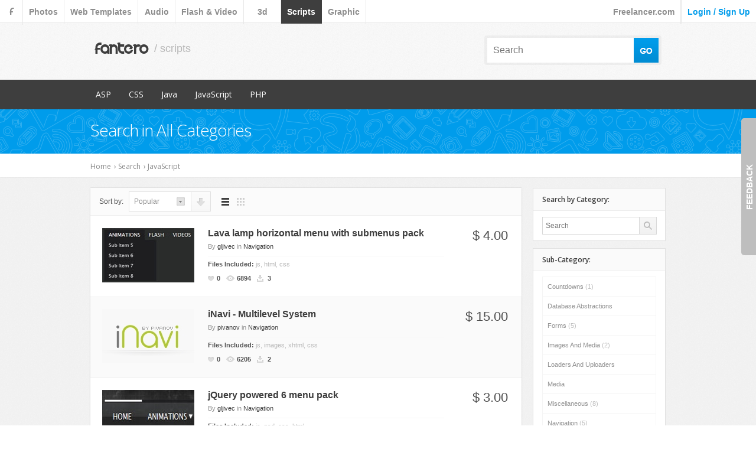

--- FILE ---
content_type: text/html
request_url: https://www.fantero.com/scripts/category/JavaScript/Navigation?sort_by=popular
body_size: 7483
content:
<!DOCTYPE html>
<html xmlns="http://www.w3.org/1999/xhtml">
<head>
<title>Navigation JavaScript | Fantero</title>
<script>var page_start_time=new Date();</script>
<meta http-equiv="Content-Type" content="text/html; charset=UTF-8" />
<meta name="keywords" content="PHP, ASP, Javascript, Java, Program, Code, Script, Development, MySQL, Class, Widget, System, CMS" />
<meta name="description" content="Navigation JavaScript | Fantero - Buy and Sell Web Scripts - for $1 you can get any PHP, ASP, Javascript, Java script. Find everything you need! Upload your script and make money, 50% from every sale." />
<meta name="robots" content="index, follow" />
<meta name="Googlebot" content="index, follow" />
<meta name="google-site-verification" content="9JvfXjC_8r8mCkn6MgGuM4q_YD3y2h0oGt5nz7fMSzM" />
<link rel="shortcut icon" href="/favicon.ico" type="image/x-icon" />

<meta name="verify-v1" content="ExLqC/X23wo5ZsUqw6ZAtgXkfT4BSPQuYhDJdDzDGl8=" />
<meta name="Identifier-URL" content="https://www.fantero.com/" />
<link href="/style.css?e88dc2ac4cd6d66598855a8006f969af" rel="stylesheet" type="text/css" media="all" />
<link href="/rss/justaddedfiles.xml" rel="alternate" type="application/atom+xml" title="buystockscript Just Added Files" />
<link href="/style_feedback.css" rel="stylesheet" type="text/css" media="all" />
<script type="text/javascript" src="/js/jquery.js"></script>
<script type="text/javascript" src="/js/jquery.validate.js"></script>
<script type="text/javascript" src="/js/jquery.color.js"></script>
<script type="text/javascript" src="/js/jquery.qtip-1.0.0-rc3.min.js"></script>
<script type="text/javascript" src="/js/js.js?87128ea27c92c41fd35ecffd6f1b7abe"></script>
<script type="text/javascript" src="/js/swfobject.js"></script>

<script type="text/javascript" src="/js/jquery.easing.1.3.js"></script>
<script type="text/javascript" src="/js/easySlider1.7.js"></script>
<link href='//fonts.googleapis.com/css?family=Open+Sans:300,400,600' rel='stylesheet' type='text/css'>
<script type="text/javascript" src="https://apis.google.com/js/plusone.js"></script>
<script type="text/javascript" src="/js/script_feedback.js"></script>
<!-- Begin OpenGraph data -->
<meta type="og:title" content="Search | Fantero">
<meta type="og:type" content="websites">
<meta type="og:image" content="https://www.fantero.com/images/SocialThumb/fantero-network.png">
<!-- End OpenGraph data -->
<meta name="cmsmagazine" content="4e655f0628cfb9b0d9a109ca234e023c" />

<script type="text/javascript" src="/js/jquery.paulund_modal_box.js"></script>
<script type="text/javascript">
  var visible = 0;
  var temp = '';
  var nameCat = 'Browse Categories';

	$(document).ready(function(){
		//popup login menu
		if ($('.paulund_modal').size() > 0) {
			$('.paulund_modal').paulund_modal_box();
		}
        //popup spam form
        if ($('.spam_report_click').length) {
            $('.spam_report_click').spam_modal_box();
        }
        //popup captcha form
        if ($('#captcha_t').length) {
            $('.leave_a_comment').captcha_modal_box();
        }
	});
	$(function () {
		$(document).on('click', '.paulund_modal', function() {
			return false;
		});
		if (document.location.hash && (document.location.hash.substr(1) == 'popup_login')) {
			$('.popup_login.paulund_modal').click();
		}
	});
</script>
</head>
<body>
<!-- Google Tag Manager -->
<noscript><iframe src="//www.googletagmanager.com/ns.html?id=GTM-WP2P7B"
height="0" width="0" style="display:none;visibility:hidden"></iframe></noscript>
<script>(function(w,d,s,l,i){w[l]=w[l]||[];w[l].push({'gtm.start':
new Date().getTime(),event:'gtm.js'});var f=d.getElementsByTagName(s)[0],
j=d.createElement(s),dl=l!='dataLayer'?'&l='+l:'';j.async=true;j.src=
'//www.googletagmanager.com/gtm.js?id='+i+dl;f.parentNode.insertBefore(j,f);
})(window,document,'script','dataLayer','GTM-WP2P7B');</script>
<!-- End Google Tag Manager -->
<div id="fb-root"></div>
<script>
  window.fbAsyncInit = function() {
    FB.init({
      appId      : '126436610760786',
      status     : true, // check login status
      cookie     : true, // enable cookies to allow the server to access the session
      xfbml      : true  // parse XFBML
    });
    // Additional initialization code here
    /*FB.Event.subscribe('auth.login', function(response) {
        setTimeout('window.location.reload()', 500);
    });
    FB.Event.subscribe('auth.logout', function(response) {
        setTimeout('window.location.reload()', 500);
    });*/
  };
  // Load the SDK Asynchronously
  (function(d){
     var js, id = 'facebook-jssdk'; if (d.getElementById(id)) {return;}
     js = d.createElement('script'); js.id = id; js.async = true;
     js.src = "//connect.facebook.net/en_US/all.js";
     d.getElementsByTagName('head')[0].appendChild(js);
   }(document));
</script>
<div id="wrapper">
    <div id="page">
        <header>

</header>
<script type="text/javascript">
    $(document).ready(function(){
        $(".search_white").focus(function() {
            $('.content_search_border').addClass("active");
        });
    $(".search_white").blur(function() {
        $('.content_search_border').removeClass("active");
        });
    });
</script>
<nav class="menu">
  <div id="menu" class="header_menu menu_for_all_stock">
    <ul class="menu_main">
        
        <li><a href="/" title="f" class="isleft fantero_font" id="header_home">f</a></li>
		
        <li><a href="/photos" title="photos" class="isleft" id="header_photos">photos</a></li>
		
        <li><a href="/web-templates" title="web templates" class="isleft" id="header_web_templates">web templates</a></li>
		
        <li><a href="/audio" title="audio" class="isleft" id="header_audio">audio</a></li>
		
        <li><a href="/flash-and-video" title="flash &amp; video" class="isleft" id="header_flash_video">flash &amp; video</a></li>
		
        <li><a href="/3d" title="3d" class="isleft" id="header_3d">3d</a></li>
		
        <li><a href="/scripts" title="scripts" class="active" id="header_scripts">scripts</a></li>
		
        <li><a href="/graphic" title="graphic" class="isleft" id="header_graphic">graphic</a></li>
		
    </ul>
    
    
    <ul class="menu_main isright" style="
    float: right;
">
        <li><a href="http://www.freelancer.com/" target="_blank" title="freelancer" class="" style="text-transform: none;" id="header_freelancer_com">Freelancer.com</a></li>
        <li><a style="cursor: pointer;" class="signin  popup_login paulund_modal">login / sign up</a></li>
    </ul>
    <div class="clr"></div>
    <div id="heager_login_popup" title="Login or Sign Up" style="display: none;">
        <div style="float: left; width: 205px; font-size: 14px; margin-top: 5px;">
            <span style="font-weight: bold;">Log In</span>
            <br/><br/>
            <hr/>
            <br/>
            <form method="post" class="form_style" action="/login.php" style="line-height: inherit;">
                Email or Username<br/>
                <input type="text" style="width: 180px;" class="input_text" name="login"/><br/>
                Password<br/>
                <input type="password" style="width: 180px;" class="input_text" name="password"/><br/><br/>
                <input type="submit" class="input_button_big_blue" value="Login" name="Submit2">
            </form>
            <br/>
            <span style="font-size: 11px;">Forgot Your <a href="/Login.html?forgot_pass">Password</a> or <a href="/Login.html?forgot_name">Username</a>?</span>
            <br/>
        </div>
        <div style="float: left; width: 50px; text-align: center;">
            <div style="width:1px; background-color: #d6d6d6; margin-top: 10px; height: 200px;"></div>
        </div>
        <div style="float: right; width: 205px; font-size: 14px; margin-top: 5px;">
            <span style="font-weight: bold;">New to Fantero? Sign Up</span>
            <br/><br/>
            <hr/>
            <br/>
            Create your account in one-click
            <a href="/social_login.php?type=google" rel="nofollow" style="margin-top: 15px; display: inline-block;">
                <img src="/images/connect_google.png" alt="Login usign your Google Account" title="Login usign your Google Account"/>
            </a>
            <a href="/social_login.php?type=facebook" rel="nofollow" style="margin-top: 15px; display: inline-block;">
                <img src="/images/connect_facebook.png" alt="Login usign your Facebook Account" title="Login usign your Facebook Account"/>
            </a>
            <div style="margin-top: 15px; font-size: 14px;">
              Or Sign Up <a href="/Register.html" style="font-size: 14px; font-weight: bold;">with email</a><br/><br/>
            </div>
        </div>
        <div class="clr"></div>
    </div>
    
  </div>
</nav>

<div class="header-container">
	<div class="header">
      <div class="header_logo">
          <a href="/scripts">
            <p class="name_item_stock">fantero</p>
          </a>
          <!--<a href="/"><img src="/images/header_logo.png" width="110" height="23" alt="fantero" /></a>-->
          <p>/ scripts</p>
      </div>
      
      <div class="content_search_border"></div>       
      <div class="search">
          <form name="search_form" method="GET" action="/scripts/Search" class="form_style">
              <input type="search" name="q" value="" placeholder="Search" class="search_white" />
              <input type="submit" value="" id="search_button" > 
          </form>      
      </div>
      	
	</div>
    <div class="clr"></div>
</div>

<div id="feedback_block">
    <form method="POST" id="ID_feedback">
        <div id="feedback_plus"><span></span>Feedback<span></span></div>
        <div id="feedback_body">
            <input name="message_email" class="message_email" type="text" placeholder="Your Email:" value="" />
            <div class="style_funny_select">
                <input name="message_type" class="message_type_hidden" type="hidden" value="" />
                <span class="message_type">Tell us:</span>
                <ul class="list_select">
                    <li rel="Idea">Idea</li>
                    <li rel="Question">Question</li>
                    <li rel="Bug">Bug</li>
                </ul>
            </div>
            <textarea class="message_feedback" name="message_feedback" placeholder="Comment:"></textarea>
            <br>
            <div class="button_feedback">
                <span class="message_status"></span>
                <img src="/images/ajax-loader2.gif" class="feedback_ajax_loader" />
                <button class="button button_blue right button_margin send_feedback">Send</button>
                <div class="clr"></div>
            </div>
            <div class="clr"></div>
        </div>
    </form>
</div>

        
            <div id="body_page_stock" >
                <div class="body_page_gray">
        
        
            
<div class="content_top">
  <div class="header_top">
    <ul class="navHeaderMenu">
      
      <li>
          <a href="/scripts/category/ASP" class="">ASP</a>
        <ul class="subs">
            
            
            <li><a href="/scripts/category/ASP?sort_by=popular&amp;sort_order=DESC" class="name subcategory-gray" title="Popular Items">Popular Items</a></li>
            
            
            
            <li><a href="/scripts/category/ASP/Content-Management" class="name " title="Content Management">Content Management</a></li>
            
            
            
            <li><a href="/scripts/category/ASP/EdashCommerce" class="name " title="E-Commerce">E-Commerce</a></li>
            
            
        </ul>
      </li>
      
      <li>
          <a href="/scripts/category/CSS" class="">CSS</a>
        <ul class="subs">
            
            
            <li><a href="/scripts/category/CSS?sort_by=popular&amp;sort_order=DESC" class="name subcategory-gray" title="Popular Items">Popular Items</a></li>
            
            
            
            <li><a href="/scripts/category/CSS/Menus-and-Navigation" class="name " title="Menus &amp; Navigation">Menus &amp; Navigation</a></li>
            
            
        </ul>
      </li>
      
      <li>
          <a href="/scripts/category/Java" class="">Java</a>
        <ul class="subs">
            
            
            <li><a href="/scripts/category/Java?sort_by=popular&amp;sort_order=DESC" class="name subcategory-gray" title="Popular Items">Popular Items</a></li>
            
            
        </ul>
      </li>
      
      <li>
          <a href="/scripts/category/JavaScript" class="active">JavaScript</a>
        <ul class="subs">
            
            
            <li><a href="/scripts/category/JavaScript?sort_by=popular&amp;sort_order=DESC" class="name subcategory-gray" title="Popular Items">Popular Items</a></li>
            
            
            
            <li><a href="/scripts/category/JavaScript/Countdowns" class="name " title="Countdowns">Countdowns</a></li>
            
            
            
            <li><a href="/scripts/category/JavaScript/Forms" class="name " title="Forms">Forms</a></li>
            
            
            
            <li><a href="/scripts/category/JavaScript/Images-a-n-d-Media" class="name " title="Images and Media">Images and Media</a></li>
            
            
            
            <li><a href="/scripts/category/JavaScript/Miscellaneous" class="name " title="Miscellaneous">Miscellaneous</a></li>
            
            
            
            <li><a href="/scripts/category/JavaScript/Navigation" class="name " title="Navigation">Navigation</a></li>
            
            
            
            <li><a href="/scripts/category/JavaScript/Ratings-a-n-d-Charts" class="name " title="Ratings and Charts">Ratings and Charts</a></li>
            
            
            
            <li><a href="/scripts/category/JavaScript/Sliders" class="name " title="Sliders">Sliders</a></li>
            
            
            
            <li><a href="/scripts/category/JavaScript/Social-Networks" class="name " title="Social Networks">Social Networks</a></li>
            
            
        </ul>
      </li>
      
      <li>
          <a href="/scripts/category/PHP" class="">PHP</a>
        <ul class="subs">
            
            
            <li><a href="/scripts/category/PHP?sort_by=popular&amp;sort_order=DESC" class="name subcategory-gray" title="Popular Items">Popular Items</a></li>
            
            
            
            <li><a href="/scripts/category/PHP/Database-Abstractions" class="name " title="Database Abstractions">Database Abstractions</a></li>
            
            
            
            <li><a href="/scripts/category/PHP/Forms" class="name " title="Forms">Forms</a></li>
            
            
            
            <li><a href="/scripts/category/PHP/Images-a-n-d-Media" class="name " title="Images and Media">Images and Media</a></li>
            
            
            
            <li><a href="/scripts/category/PHP/Miscellaneous" class="name " title="Miscellaneous">Miscellaneous</a></li>
            
            
            
            <li><a href="/scripts/category/PHP/Navigation" class="name " title="Navigation">Navigation</a></li>
            
            
            
            <li><a href="/scripts/category/PHP/News-Tickers" class="name " title="News Tickers">News Tickers</a></li>
            
            
            
            <li><a href="/scripts/category/PHP/Project-Management-Tools" class="name " title="Project Management Tools">Project Management Tools</a></li>
            
            
            
            <li><a href="/scripts/category/PHP/Ratings-a-n-d-Charts" class="name " title="Ratings and Charts">Ratings and Charts</a></li>
            
            
            
            <li><a href="/scripts/category/PHP/Social-Networking" class="name " title="Social Networking">Social Networking</a></li>
            
            
        </ul>
      </li>
      
    </ul>
    <div style="clear:both"></div>
  </div>
  <div class="header_center">
    <h1 >Search in All Categories</h1>
  </div>
	<div class="header_bottom">
		<div class="tab_panel">
			
			
				<span style="float: left; word-spacing: normal; padding-top: 12px;">
				
					<a href="/scripts" title="Home">
                        <span  style="word-spacing: normal; ">Home</span>
                    </a>
                    <span class="file_path"> &rsaquo; </span>
				
					<a href="/scripts/Search" title="Search">
                        <span  style="word-spacing: normal; ">Search</span>
                    </a>
                    <span class="file_path"> &rsaquo; </span>
				
					<a href="/scripts/category/JavaScript" title="JavaScript">
                        <span  style="word-spacing: normal; ">JavaScript</span>
                    </a>
                    <span class="file_path"> &rsaquo; </span>
				
				</span>
			
		</div>
    </div>
</div>

            <div id="body_page">
                
                
                <div id="main_body">
    <div class="container_stock">
        <div class="container_header">
            <div class="header_hiden_sort">
                <span class="hiden_page_name">Sort by:</span>
                <a class="sort_by">popular</a>
                <div class="sort_by_list" style="display: none;">
                    <ul class="root_search">
                        <li><a class="sort_by_act">popular</a></li>
                        <li><a href="/scripts/category/JavaScript/Navigation?sort_by=new">new</a></li>
                        <li><a href="/scripts/category/JavaScript/Navigation?sort_by=popular">popular</a></li>
                        <li><a href="/scripts/category/JavaScript/Navigation?sort_by=relevance">relevance</a></li>
                        <li><a href="/scripts/category/JavaScript/Navigation?sort_by=downloads">downloads</a></li>
                    </ul>
                </div>
            </div>
            <a class="sort_order sort_order_DESC" href="/scripts/category/JavaScript/Navigation?sort_order=ASC"></a>
            <div class="list_table">
                <a class="container_list active" href="javascript: void(0)"></a>
                <a class="container_table " href="javascript: void(0)"></a>
            </div>
            <div class="container_paginaviganion_header" style="float: right;" > <br/> </div>
    </div>
    <div id="content_format" class="container_content_list">
        
        <div class="container_block">
            
            
            <div class="content_images">
                <a href="/scripts/Lava-lamp-horizontal-menu-with-submenus-pack/4975"  rel="https://www.fantero.com/all_files/preview/BuyStockScript-4975/BuyStockScript-4975.jpg" title="Lava lamp horizontal menu with submenus pack">
                <img class="small_img" src="https://www.fantero.com/images3-1274020363-all_files-BuyStockScript-4975.jpg" alt="Lava lamp horizontal menu with submenus pack" title="Lava lamp horizontal menu with submenus pack" />
                
                <div class="prew_box">
                    <div class="prew_box_img">
                        <img src="https://www.fantero.com/all_files/preview/BuyStockScript-4975/BuyStockScript-4975.jpg" alt="large" class="big_images">
                    </div>
                    <div class="prew_box_info">
                        <p class="preview_name">Lava lamp horizontal menu with submenus pack</p>
                        <p class="preview_price">$ 4.00</p>
                        <p class="preview_avtor">By gljivec in Navigation</p>
                    </div>
                </div>
                
                </a>
            </div>
            
            <div class="content_info">
                <div class="content_info_t">
                    <h3>
                        <a href="/scripts/Lava-lamp-horizontal-menu-with-submenus-pack/4975">Lava lamp horizontal menu with submenus pack</a>
                    </h3>
                    <p>By <a href="/User/gljivec">gljivec</a> in <a href="/scripts/category/JavaScript/Navigation">Navigation</a></p>
                </div>
                <div class="content_info_b">
                    <p>Files Included: <span>js,  html,  css</span></p>
                    <p id="photo_4975" class="likeBox " onclick="like_it(4975,10816,1);">0</p>
                    <p class="viewBox">6894</p>
                    <p class="downloadBox">3</p>
                </div>
            </div>
            <div class="content_price">
                <span>$ 4.00</span>
            </div>
        </div>
        
        <div class="container_block">
            
            
            <div class="content_images">
                <a href="/scripts/iNavi-Multilevel-System/3603"  rel="https://www.fantero.com/all_files/preview/BuyStockScript-3603/BuyStockScript-3603.jpg" title="iNavi - Multilevel System">
                <img class="small_img" src="https://www.fantero.com/images3-1266231949-all_files-BuyStockScript-3603.jpg" alt="iNavi - Multilevel System" title="iNavi - Multilevel System" />
                
                <div class="prew_box">
                    <div class="prew_box_img">
                        <img src="https://www.fantero.com/all_files/preview/BuyStockScript-3603/BuyStockScript-3603.jpg" alt="large" class="big_images">
                    </div>
                    <div class="prew_box_info">
                        <p class="preview_name">iNavi - Multilevel System</p>
                        <p class="preview_price">$ 15.00</p>
                        <p class="preview_avtor">By pivanov in Navigation</p>
                    </div>
                </div>
                
                </a>
            </div>
            
            <div class="content_info">
                <div class="content_info_t">
                    <h3>
                        <a href="/scripts/iNavi-Multilevel-System/3603">iNavi - Multilevel System</a>
                    </h3>
                    <p>By <a href="/User/pivanov">pivanov</a> in <a href="/scripts/category/JavaScript/Navigation">Navigation</a></p>
                </div>
                <div class="content_info_b">
                    <p>Files Included: <span>js,  images,  xhtml,  css</span></p>
                    <p id="photo_3603" class="likeBox " onclick="like_it(3603,15057,1);">0</p>
                    <p class="viewBox">6205</p>
                    <p class="downloadBox">2</p>
                </div>
            </div>
            <div class="content_price">
                <span>$ 15.00</span>
            </div>
        </div>
        
        <div class="container_block">
            
            
            <div class="content_images">
                <a href="/scripts/jQuery-powered-6-menu-pack/5081"  rel="https://www.fantero.com/all_files/preview/BuyStockScript-5081/BuyStockScript-5081.jpg" title="jQuery powered 6 menu pack">
                <img class="small_img" src="https://www.fantero.com/images3-1275229578-all_files-BuyStockScript-5081.jpg" alt="jQuery powered 6 menu pack" title="jQuery powered 6 menu pack" />
                
                <div class="prew_box">
                    <div class="prew_box_img">
                        <img src="https://www.fantero.com/all_files/preview/BuyStockScript-5081/BuyStockScript-5081.jpg" alt="large" class="big_images">
                    </div>
                    <div class="prew_box_info">
                        <p class="preview_name">jQuery powered 6 menu pack</p>
                        <p class="preview_price">$ 3.00</p>
                        <p class="preview_avtor">By gljivec in Navigation</p>
                    </div>
                </div>
                
                </a>
            </div>
            
            <div class="content_info">
                <div class="content_info_t">
                    <h3>
                        <a href="/scripts/jQuery-powered-6-menu-pack/5081">jQuery powered 6 menu pack</a>
                    </h3>
                    <p>By <a href="/User/gljivec">gljivec</a> in <a href="/scripts/category/JavaScript/Navigation">Navigation</a></p>
                </div>
                <div class="content_info_b">
                    <p>Files Included: <span>js,  psd,  css,  html</span></p>
                    <p id="photo_5081" class="likeBox " onclick="like_it(5081,10816,1);">0</p>
                    <p class="viewBox">5138</p>
                    <p class="downloadBox">3</p>
                </div>
            </div>
            <div class="content_price">
                <span>$ 3.00</span>
            </div>
        </div>
        
        <div class="container_block">
            
            
            <div class="content_images">
                <a href="/scripts/Tabginator-Tabbing-and-Paging/8710"  rel="https://www.fantero.com/all_files/preview/BuyStockScript-8710/BuyStockScript-8710.jpg" title="Tabginator Tabbing and Paging">
                <img class="small_img" src="https://www.fantero.com/images3-1306397360-all_files-BuyStockScript-8710.jpg" alt="Tabginator Tabbing and Paging" title="Tabginator Tabbing and Paging" />
                
                <div class="prew_box">
                    <div class="prew_box_img">
                        <img src="https://www.fantero.com/all_files/preview/BuyStockScript-8710/BuyStockScript-8710.jpg" alt="large" class="big_images">
                    </div>
                    <div class="prew_box_info">
                        <p class="preview_name">Tabginator Tabbing and Paging</p>
                        <p class="preview_price">$ 6.00</p>
                        <p class="preview_avtor">By cotiunix in Navigation</p>
                    </div>
                </div>
                
                </a>
            </div>
            
            <div class="content_info">
                <div class="content_info_t">
                    <h3>
                        <a href="/scripts/Tabginator-Tabbing-and-Paging/8710">Tabginator Tabbing and Paging</a>
                    </h3>
                    <p>By <a href="/User/cotiunix">cotiunix</a> in <a href="/scripts/category/JavaScript/Navigation">Navigation</a></p>
                </div>
                <div class="content_info_b">
                    <p>Files Included: <span>html,  js,  img</span></p>
                    <p id="photo_8710" class="likeBox " onclick="like_it(8710,18884,1);">0</p>
                    <p class="viewBox">3786</p>
                    <p class="downloadBox">1</p>
                </div>
            </div>
            <div class="content_price">
                <span>$ 6.00</span>
            </div>
        </div>
        
        <div class="container_block">
            
            
            <div class="content_images">
                <a href="/scripts/Sticky-Side-Panel-CSS3-+-jQuery-Plugin/9882"  rel="https://www.fantero.com/all_files/preview/BuyStockScript-9882/BuyStockScript-9882.png" title="Sticky Side Panel CSS3 + jQuery Plugin">
                <img class="small_img" src="https://www.fantero.com/images3-1316122940-all_files-BuyStockScript-9882.png" alt="Sticky Side Panel CSS3 + jQuery Plugin" title="Sticky Side Panel CSS3 + jQuery Plugin" />
                
                <div class="prew_box">
                    <div class="prew_box_img">
                        <img src="https://www.fantero.com/all_files/preview/BuyStockScript-9882/BuyStockScript-9882.png" alt="large" class="big_images">
                    </div>
                    <div class="prew_box_info">
                        <p class="preview_name">Sticky Side Panel CSS3 + jQuery Plugin</p>
                        <p class="preview_price">$ 3.00</p>
                        <p class="preview_avtor">By 100000760244467 in Navigation</p>
                    </div>
                </div>
                
                </a>
            </div>
            
            <div class="content_info">
                <div class="content_info_t">
                    <h3>
                        <a href="/scripts/Sticky-Side-Panel-CSS3-+-jQuery-Plugin/9882">Sticky Side Panel CSS3 + jQuery Plugin</a>
                    </h3>
                    <p>By <a href="/User/100000760244467">100000760244467</a> in <a href="/scripts/category/JavaScript/Navigation">Navigation</a></p>
                </div>
                <div class="content_info_b">
                    <p>Files Included: <span>JS, html, images, css</span></p>
                    <p id="photo_9882" class="likeBox " onclick="like_it(9882,58814,1);">0</p>
                    <p class="viewBox">1664</p>
                    <p class="downloadBox">1</p>
                </div>
            </div>
            <div class="content_price">
                <span>$ 3.00</span>
            </div>
        </div>
        
        
    </div>
    <div class="container_footer">
        <div class="container_paginaviganion_header" style="float: right;" > <br/> </div>
</div>
</div>
<div class="sidebody_stock">
    <div class="panel_box" style="margin-bottom: 12px;">
        <p class="panel_click">Search by Category:</p>
        <div class="conteiner_search">
            <form name="search_by_category" method="GET" action="/scripts/category/JavaScript/Navigation?sort_by=popular">
                <input type="text" name="q" value="" placeholder="Search">
                <input type="submit" value="" class="searchKey">
            </form>
        </div>
    </div>
    <div class="panel_box">
        <p class="panel_click">Sub-Category:</p>
          <div class="conteiner_hiden">
			
              <a class="search_menu_act" href="/scripts/category/JavaScript/Countdowns">Countdowns <span>(1)</span></a>
			
              <a class="search_menu_act" href="/scripts/category/JavaScript/Database-Abstractions">Database Abstractions <span></span></a>
			
              <a class="search_menu_act" href="/scripts/category/JavaScript/Forms">Forms <span>(5)</span></a>
			
              <a class="search_menu_act" href="/scripts/category/JavaScript/Images-a-n-d-Media">Images and Media <span>(2)</span></a>
			
              <a class="search_menu_act" href="/scripts/category/JavaScript/Loaders-a-n-d-Uploaders">Loaders and Uploaders <span></span></a>
			
              <a class="search_menu_act" href="/scripts/category/JavaScript/Media">Media <span></span></a>
			
              <a class="search_menu_act" href="/scripts/category/JavaScript/Miscellaneous">Miscellaneous <span>(8)</span></a>
			
              <a class="search_menu_act" href="/scripts/category/JavaScript/Navigation">Navigation <span>(5)</span></a>
			
              <a class="search_menu_act" href="/scripts/category/JavaScript/News-Tickers">News Tickers <span></span></a>
			
              <a class="search_menu_act" href="/scripts/category/JavaScript/Project-Management-Tools">Project Management Tools <span></span></a>
			
              <a class="search_menu_act" href="/scripts/category/JavaScript/Ratings-a-n-d-Charts">Ratings and Charts <span>(1)</span></a>
			
              <a class="search_menu_act" href="/scripts/category/JavaScript/Shopping-Carts">Shopping Carts <span></span></a>
			
              <a class="search_menu_act" href="/scripts/category/JavaScript/Sliders">Sliders <span>(1)</span></a>
			
              <a class="search_menu_act" href="/scripts/category/JavaScript/Social-Networks">Social Networks <span>(1)</span></a>
			
          </div>
    </div>
</div>
<div class="clr"></div>
                
                <div class="clr"></div>
            </div>
            
            
            
            </div>
        </div>
    </div>
</div>
<div id="footer">
    <div id="footer_block">
      <div class="footer_menu">
		<div class="footer_left">
            <a href="/FAQ.html" title="FAQ" id="footer_faq">FAQ</a>
            &nbsp;&nbsp;|&nbsp;&nbsp;
            <a href="/TermsOfUse.html" title="Membership Agreement &amp; Terms Of Use" class="footerlink" id="footer_terms_conditions">Membership Agreement &amp; Terms Of Use</a>
            &nbsp;&nbsp;|&nbsp;&nbsp;
            <a href="/PrivacyPolicy.html" title="PrivacyPolicy" class="footerlink" id="footer_privacy_policy">Privacy Policy</a>
            &nbsp;&nbsp;|&nbsp;&nbsp;
            <a href="/Licenses.html" title="Licenses" class="footerlink" id="footer_licenses">Licenses</a>
            &nbsp;&nbsp;|&nbsp;&nbsp;
            <a href="https://blog.fantero.com" target="_blank" title="Blog" class="footerlink" id="footer_blog">Blog</a>
            &nbsp;&nbsp;|&nbsp;&nbsp;
            <a href="/ContactUs.html" title="Contact Us" class="footerlink" id="footer_contact_us">Contact Us</a>
        </div>
		<div class="clr"></div>
      </div>
    </div>
    <div class="footer_container_light">
        <div class="footer_light">
            <div class="first_column">
                <span class="footer_title_st  text_light"><strong>Fantero Creative Network <br>by Freemarket</strong></span>
                <div class="clr"></div>
                <div class="footer_links_container">
                    <ul>
                        
                        <li><a href="/photos" class="footerlink" id="footer_photos">photos</a><p>Royalty-Free Stock Images</p></li>
                        
                        <li><a href="/web-templates" class="footerlink" id="footer_web_templates">web templates</a><p>Buy &amp; Sell Website Templates</p></li>
                        
                        <li><a href="/audio" class="footerlink" id="footer_audio">audio</a><p>Buy &amp; Sell Audio Files</p></li>
                        
                        <li><a href="/flash-and-video" class="footerlink" id="footer_flash_video">flash &amp; video</a><p>Buy &amp; Sell Flash or Video Files</p></li>
                        
                        <li><a href="/3d" class="footerlink" id="footer_3d">3d</a><p>Buy &amp; Sell 3D Models</p></li>
                        
                        <li><a href="/scripts" class="footerlink" id="footer_scripts">scripts</a><p>Buy &amp; Sell Plugins and Scripts</p></li>
                        
                        <li><a href="/graphic" class="footerlink" id="footer_graphic">graphic</a><p>Buy &amp; Sell Graphics and Vectors</p></li>
                        
                        <li><a href="https://www.freelancer.com/" class="footerlink" id="footer_freelancer_com" target="_blank">Freelancer</a><p>Hire Freelancers Online</p></li>
                    </ul>
              </div>
            </div>
            <div class="second_column">
                <div class="second_column_bord">
                  <span class="footer_title text_light"><strong>Subscribe to Fantero Newsletter</strong></span>
                  <div class="clr"></div>
                  <div class="subscribe_message"></div>
                  <form method="post" action="/" class="form_style_footer">
                      <!-- <input type="text" name="name" value id="subscribe_name" placeholder="Name:" class="input_text_footer subscribe_form" /> -->
                      <input type="text" name="email" value id="subscribe_email" placeholder="Email:" class="input_text_footer subscribe_form" />
					  <!-- <input type="hidden" name="page" value="subscribe"> -->
					  <!-- <input type="hidden" name="action" value="action"> -->
                      <input type="submit" id="new_subscription" name="new_subscription" value="Subscribe" class="input_button_big_blue_sub" style="display: none;">
					  <a id="footer_subscribe" class="input_button_big_blue_sub">Subscribe</a>
                  </form>
                  <span class="footer_title text_light"><strong>Follow Us On</strong></span><br/>
              <div class="footer_links_container footer_social">
                      <a href="https://twitter.com/freelancer" target="_blank" title="Twitter" class="footerlink"><span class="social_twitter" id="footer_twitter">Twitter</span></a>
                      <a href="https://www.facebook.com/fansoffreelancer" target="_blank" title="Facebook" class="footerlink"><span class="social_facebook" id="footer_facebook">Facebook</span></a>
                      <a href="https://plus.google.com/+Freelancer/posts" target="_blank" title="Google +" class="footerlink"><span class="social_google" id="footer_google">Google +</span></a>
                      <a href="/rss/new_scripts.xml" title="Latest News" class="footerlink"><span class="social_rss" id="footer_rss">RSS</span></a>
                  </div>
              </div>
            </div>
            <div class="third_column">
                <div class="clr"></div>
                Fantero Network Items<br/>
                <span class="counter">
                    2,506,356
                </span>
                <div class="clr"></div><br/>
                <img src="/images/money_logo.png" alt="We accept PayPal, MoneyBookers" title="We accept PayPal, MoneyBookers" />
            </div>
        </div>
        <div class="clr"></div>
    </div>
    <div class="footer_container_dark">
        <div class="footer_dark">
            <a href="https://www.fantero.com/" title="Fantero - Creative Network" class="footerlink">
                <p class="name_item_stock" id="footer_fantero_logo">fantero</p>
            </a>
            <span>Freelancer Technology Pty Limited &copy; 2005 - 2025</span>
            <div class="right">
                <div class="spacer"></div>
                <img src="/images/live_help_icon.png" alt="Live Help" title="Live Help">
                <div class="footer_contact">
                    <a href="/ContactUs.html" class="footerlink" id="footer_live_help">Live Help</a>
                </div>
            </div>
            <div class="clr"></div>
        </div>
        
    </div>
</div>

<script>!function(d,s,id){var js,fjs=d.getElementsByTagName(s)[0],p=/^http:/.test(d.location)?'http':'https';if(!d.getElementById(id)){js=d.createElement(s);js.id=id;js.src=p+'://platform.twitter.com/widgets.js';fjs.parentNode.insertBefore(js,fjs);}}(document, 'script', 'twitter-wjs');</script>
</body>
</html>


--- FILE ---
content_type: text/css
request_url: https://www.fantero.com/style.css?e88dc2ac4cd6d66598855a8006f969af
body_size: 37445
content:
@charset "utf-8";
@font-face { font-family: "Velocity"; src: url(../../include/fonts/velocity-font.ttf); }
@font-face { font-family: "OpenSans-Light"; src: url(../../include/fonts/OpenSans-Light.ttf); }
@font-face { font-family: "OpenSans-Bold"; src: url(../../include/fonts/SegoeWP-Light.ttf); }
html { height: 100%; }
body { margin:0; padding:0; height: 100%; min-height: 100%; background: #FFF;}
.clr { clear:both; }
form, div, p, a { padding:0; margin:0; line-height:1.5em; }
h1, h2, h3, h4 { padding:5px 0; margin:0; }
h2 { font:normal 18px Arial, Tahoma, Trebuchet MS; padding:5px 10px; }
h3 { font:bold 12px Arial, Tahoma, Trebuchet MS; padding:5px 10px; }
div, td, th, li { font:normal 11px Arial, Tahoma, Trebuchet MS; color:#4f4f4f; }
a { font:normal 11px Arial, Tahoma, Trebuchet MS; color:#3e3e3e; }
ul, quote, code, fieldset { margin: .5em 0; }
input[type='submit']::-moz-focus-inner { padding: 0; border:0 }

header { width:100%; min-width:980px; }
.isright {float: right;}
.isleft {float: left;}
.main { color: #303030; margin: 0; padding: 0; width: 100%; font-family: Tahoma, Arial, Helvetica, sans-serif; background: url(/images/bg_body.gif);}
.header-container, #body_page_photos .content { background: url(/images/bg_body.gif);}

/*Begin Header*/
#wrapper {
    min-height: 100%;
    min-width: 986px;
    height: auto !important;
    height: 100%;
}
#footer {
    margin-top: -439px;
    height: 439px;
}
img {
    border: none;
}
#body_page_photos, #body_page_stock {
    padding-bottom: 439px;
}
/*user header panel*/
.user_info { background: none no-repeat scroll 0 0 #3e3e3e; border-top: none; height: 50px; }
.user_info div {color:#717171; font:normal 12px Arial, Helvetica, sans-serif; line-height:1.8em; padding: 4px 0; }
.user_info div span { color:#b4b4b4; font:normal 12px Tahoma, Arial, "Trebuchet MS"; line-height:1.8em; padding:0 5px; }
.user_info a.header_link_menu { color: #b4b4b4; font:normal 12px Tahoma, Arial, "Trebuchet MS"; line-height:1.8em; padding:0 5px; text-decoration: none; }
.user_info a.header_link_menu:hover { color: #009ceb;}
.user_info .left { float:left; padding: 13px 15px;}
.user_info .right { float:right; padding: 13px 2px; }
.user_info div a span { color:#a5a5a5; padding:3px; }
.user_info div.right li.active { background: #f1f1f1; margin-right: 3px;  -webkit-border-radius: 2px;	-moz-border-radius: 2px; border-radius: 2px; text-decoration:none; }
.user_info div.right li.active span { color: #3e3e3e;}
.user_info div a.header_user_link span {color:#fff; font-weight: bold ;}
.user_info ul li:hover span, .user_info div.right li.active:hover span, .user_info li.account span  { color:#fff;}
.user_info div a.header_user_link:hover span { color:#009ceb;}
.user_info ul { margin:0; padding:0; list-style:none; }
.user_info ul li { margin:0; padding:0 5px; float:left; margin-right: 3px;}
.user_info ul li a { text-decoration:none;}
.user_info ul li:hover, .user_info div.right li.active:hover, .user_info li.account { background: #009ceb; margin-right: 3px;  -webkit-border-radius: 2px;	-moz-border-radius: 2px; border-radius: 2px; color: #fff; text-decoration:none;}

/*header menu*/
.menu { padding:0; height:39px; min-width:980px; }
.menu ul.menu_main { padding:0; margin:0; list-style:none; float:left; }
.menu ul.menu_main li a { min-width: 42px; text-align: center;}
.menu ul li { padding: 0; margin: 0; font: normal 14px/18px Arial, Tahoma, Trebuchet MS; color:#FFFFFF; float:left; }
.menu ul li a { display:block; padding: 10px; font:bold 14px/19px Arial, Tahoma, Trebuchet MS; color:#8d8d8d; text-decoration:none; }
.menu ul li a:hover { text-decoration: none; height: 18px; }
div.header_menu { background-color: #fff; text-transform: capitalize; border-bottom: 1px solid #e8e8e8; position:relative;	height: 38px;	z-index:200;}
div.header_menu ul a, div.header_menu a.signin { text-transform: capitalize; color: #8d8d8d; border-right: 1px solid #e8e8e8; text-decoration: none; padding: 11px 10px; font-weight: bold; font-size: 14px; position:relative;}
div.header_menu ul a:hover, div.header_menu ul a.active { background-color: #3e3e3e; color: #fff; height: 18px; border-color: #3e3e3e;}
div.header_menu a.fantero_font {
    font-family: "Velocity";
    font-size: 14px;
    font-weight: 400;
    min-width: 18px !important;
    line-height: 20px;
}
div.header_menu a.signin img { float:left; padding: 1px 5px 0 0;}
div.header_menu a.selected { background-color: #fff; padding-bottom: 13px; }
div.header_menu a.signin { text-transform: capitalize ; border:none; border-left: 1px solid #e8e8e8; color: #009ceb; font: bold 14px/18px Arial, Helvetica, sans-serif; right: 0;}
div.header_menu a.signin:hover { background: #009ceb; color: #fff; height: 16px; border-color: #009ceb; }
div.header_menu .header_social_button { float: right; padding: 9px 10px; }
div.header_menu .header_social_button.is_signin { margin-right: 75px; }
div.header_menu .header_social_button .container_to { float: left; width: 75px; }
div.header_menu .header_social_button .container_to.fb_like { width: 85px}
div.header_menu .header_social_button .container_to.g_plus { }
div.header_menu .header_social_button .container_to.twitter_share { width:100px;}
/*sign in*/

.paulund_inner_modal_box { font-family:  'Open Sans', sans-serif;}
.paulund_inner_modal_box a {	color: #5895d5;	font-weight: 600; font-family: 'Open Sans', sans-serif;}
.paulund_inner_modal_box span {	font-size: 12px; font-weight: normal; padding: 10px 0;}
/* forgot form style */
.paulund_inner_modal_box span#forgot_pass_messages { display: block; clear: both;}


div.loginTop h2 {	font-family: 'Open Sans', sans-serif; font-size: 20px; font-weight: 400;	padding: 15px 0 0 35px;	text-align: left;}
div.spamTop {	font: 14px  Arial, sans-serif;	font-weight: bold;	padding: 12px 0 10px 20px; font-size: 20px; text-align: left; background: #f1f1f1;}
div.captchaTop {	font: 12px  Arial, sans-serif;	font-weight: bold;	padding: 12px 10px 10px 20px; text-align: left; background: #f1f1f1;}
div.loginTop span {	padding-left: 40%;	font-size: 20px; font-weight: 500; font-family: 'Open Sans', sans-serif;}
div.loginBottom { position:absolute; bottom:0; width: 560px;	padding: 15px 0 15px 35px;	background: #f1f1f1 url(/image/back.jpg) repeat-x;
    border-top: 1px solid #d6d6d6;
    border-bottom-left-radius: 3px;
    border-bottom-right-radius: 3px;
    -moz-border-radius-bottomleft: 3px;
    -moz-border-radius-bottomright: 3px;}
div.loginMiddle{	height: 58.5%;	padding-top: 18px;}
div.leftHalf {	padding-right: 42px;	padding-left: 32px;	float: left;	width: 243px;}
div.leftHalf label, div.rightHalf label { font-size: 14px; font-family: 'Open Sans', sans-serif; font-weight: 600 !important; color: #4F4F4F;}
div.rightHalf {	margin: 0px;	position: absolute;	left: 56%;	padding-left: 15px;}
div.h_line { border-bottom: 1px solid #d6d6d6;}
div.v_line { float: left;	height: 100%;	border-left: 1px solid #d6d6d6;}
div.loginMiddle ul {	margin: 0;	padding: 0;	list-style: none;}
div.loginMiddle ul li {	font: 14px  Arial, sans-serif;	margin: 5px 0; width: 263px;}
div.rightHalf ul li { width: 210px;}
div.more_space { font-size: 14px; vertical-align: middle;	padding: 14px 0 10px 0;  float: left;}
div.more_space a { text-decoration: none; font-size: 14px;}
div.more_space a:hover { text-decoration: underline;}
div.loginMiddle input.style_input {	width: 241px;	height: 35px;	border: 1px solid #bbbbbb; padding: 0 10px; font-size: 16px;}
div.loginBottom input.style_input {	width: 241px;	height: 35px;	border: 1px solid #bbbbbb; padding: 0 10px; font-size: 16px;}
div.loginMiddle ul li input.log_in { cursor: pointer; background: url(/images/input_button_bg_9.gif) repeat-x;	width: 85px;	height: 32px;	margin: 9px 0 0 0; border: 1px solid #008bd2; font-family: 'Open Sans', sans-serif; font-size: 14px; font-weight: 600; color: #fff; -moz-border-radius: 2px; -webkit-border-radius: 2px; display: inline-block; line-height: 28px; float: right; }
div.loginMiddle ul li input.log_in:hover { background: url(/images/input_button_bg_8.gif) repeat-x #2e2e2e;	width: 85px;	height: 32px; border: 1px solid #2e2e2e; color: #fff; -moz-border-radius: 2px; -webkit-border-radius: 2px; }
div.loginMiddle  input[type=checkbox] {	border: 1px solid #949494;}
div.loginMiddle label {	display: block;	padding-bottom: 11px; font-weight: bold;}

div.loginBottom ul { margin: 0; padding: 0;}
div.loginBottom ul li { list-style: none; margin: 5px 0; padding: 0;	font-size: 14px;}
.with_captcha div.loginBottom ul li.rows_captcha { display: block;}
div.loginBottom ul li label { display: block; padding-bottom: 11px;}
div.loginBottom .close_forgot_pass_form { float: right; margin-top:-40px; margin-right: 15px;}
div.loginBottom .close_forgot_pass_form a.close_forgot_pass_button { font-size: 24px; cursor: pointer;}

/*facebook & google buttons*/
li.facebook, li.google { border: 1px solid #fff; -moz-border-radius: 3px; -webkit-border-radius: 3px; text-decoration: none;  font: 14px Arial, sans-serif; }
li.facebook p, li.google p { color: #fff !important; font-family: 'Open Sans', sans-serif; font-size: 14px !important;}
li.facebook strong, li.google strong { font-family: 'Arial', sans-serif; }
li.facebook {  background: url(/image/login_facebook.png) repeat-x; width: 210px;	height: 39px;  text-decoration: none;}
li.facebook:hover, li.google:hover { background: url(/image/login_act.png) repeat-x;	width: 210px;	height: 39px;}
li.google {  background: url(/image/login_google.png) repeat-x; width: 210px;	height: 39px; }
li.facebook a { color: #fff; text-decoration: none;}
li.google p { float: right; padding: 9px 14px; }
li.facebook p { float: right; padding: 9px 6px; }



div.blockUI { background-color: #000000; border: medium none; height: 100%; left: 0; margin: 0; opacity: 0.6;  filter: alpha(opacity = 60); padding: 0; position: fixed; top: 0; width: 100%; z-index: 900;}
div.popupMessageWrapper { position: fixed; margin: 0; z-index: 1001;}
div.popupMessage { background-color: #FFFFFF; margin: 0; padding: 0;}
div.popupMessage .header { padding: 10px 15px 10px 15px; color: #fff; background-color: #1f1f1f; font-size: 20px; font-weight: bold; border: 1px solid #1a1a1a; border-bottom: none; min-height: 20px; width: 848px; height: 30px; line-height: 28px;}
div.popupMessage .header .close { float: right; color: #FFF; font-weight: bold; font-size: 15px; line-height: 16px; margin-top: 6px; cursor: pointer;}
div.popupMessage .header .close img { margin-left: 10px;}
div.popupMessage .message { padding: 10px 15px 10px 15px; border-radius: 0 0 10px 10px; overflow: auto;}
/*header bottom*/
.header_photos { padding: 15px 0 0 0; margin:0; display:block; height:40px; }
.header_logo { float:left; position: relative; margin-top: 15px; width: 250px;}
.header_logo img { float:left; border: 0px;}
.header_logo p { float:left; margin-left: 10px; margin-top: 3px; font: normal 18px Arial, Helvetica, sans-serif; color: #b6b6b6;}
/*international*/
.header_lang { float: right; margin-top: 15px;  width: 140px;}
.header_lang p { float:left; margin-right: 10px; font: normal 12px Arial, Helvetica, sans-serif; color: #9d9d9d; padding-top: 6px;}
.header_lang img { float:left; border: 0px; padding: 5px 8px 0 0;}
div.submenu{ border: 1px solid #dadada;	background: #fff;	position: absolute;	top: -12px;	left: -20px;	z-index: 100;	width: 135px;	display: none;	margin-left: 10px; padding: 20px 0 0 0;}
.header_lang  li a { border-top: 1px solid #dadada; color: #555555; display: block; font-family: arial; font-weight: bold; padding: 6px 15px; cursor: pointer; text-decoration:none; }
.header_lang li a:hover{ background:#f0f0f0; color: #555; text-decoration: none; }
div.header_lang { color: #555; margin: 8px 0 0 0; position: relative; height: 17px; text-align:left; float: right; padding-right: 10px;}
div.submenu {	border: 1px solid #dadada; background: #fff; position: absolute; top: -8px; left: -14px; z-index: 120; width: 110px;	display: none; margin-left: 16px; margin-top: 10px; padding: 18px 0 0 0; }
.header_lang { padding-top: 50px;}
.header_lang img { margin: -45px 0 0 -22px;}
.header_lang  li a { border-top: 1px solid #dadada; color: #8f8f8f; display: block; font: 12px Arial, Helvetica, sans-serif; padding: 6px 8px; cursor: pointer; text-decoration:none; }
a.international { font: 12px Arial, Helvetica, sans-serif; line-height: 16px; color: #8f8f8f; position: absolute; z-index: 90; display: block; padding: 11px 0 0 20px;	height: 28px; width: 121px; margin: -50px 0 0 -10px; text-decoration: none; background: url(/images/header_lang_arrow.gif) 100px 11px no-repeat; cursor:pointer;}
a.international:hover { color: #555; background: url(/images/header_lang_harrow.gif) 100px 11px no-repeat;}
div.submenu .international_act { font: 12px Arial, Helvetica, sans-serif; line-height: 16px; color: #8f8f8f; position: absolute; display: block; padding: 11px 0 0 20px;	height: 28px; width: 121px; margin: -33px 0 0 -13px; text-decoration: none; background: url(/images/header_lang_acarrow.gif) 100px 11px no-repeat; cursor:pointer;  border: none; }
div.submenu .international_act:hover { background: url(/images/header_lang_aarrow.gif) 100px 11px no-repeat;}
.root { list-style:none; margin:0px; font-size: 11px;padding: 11px 0 0 0px;border-top:1px solid #fff;  -moz-box-shadow:0px 3px 5px rgba(0,0,0,.1); -webkit-box-shadow:0px 3px 5px rgba(0,0,0,.1); box-shadow:0px 3px 5px rgba(0,0,0,.1);}
/*search*/
.search {	position: absolute; -webkit-appearance: none;	margin: 4px 0 0 255px;    width: 528px; background: #fff;}
.search input[type="search"] { float: left; padding: 0 0 0 10px; border: none; outline: none; -webkit-appearance: none; width: 468px; height: 42px; font-size: 16px;}
.search input[type="search"]:-moz-placeholder { color: #6b6b6b; font-weight: bold; font-size: 14px; font-family: Arial, Helvetica, sans-serif;}
.search input[type="submit"] {	-webkit-appearance: none;    width: 42px;    height: 42px;    border: none;  background: url(/images/search_go.gif) no-repeat center #009ceb; right:0; position: absolute;}
.search input[type="submit"]:hover { background: url(/images/search_go_act.gif) no-repeat center; cursor: pointer;}
.search_start {	position: absolute;	left: 50%;	-webkit-appearance: none;	margin: -66px 0 0 -264px ;    width: 528px; background: #fff;}
.search_start input[type="search"] { font-size: 16px; float: left; padding: 0 0 0 10px; border: none; outline: none; -webkit-appearance: none; width: 468px; height: 42px; }
.search_start input[type="search"]:-moz-placeholder { color: #6b6b6b; font-weight: bold; font-size: 14px; font-family: Arial, Helvetica, sans-serif;}
.search_start input[type="submit"] {	-webkit-appearance: none;    width: 42px;    height: 42px;    border: none; background: url(/images/search_go.gif) no-repeat center #009ceb; right:0; position: absolute;}
.search_start input[type="submit"]:hover { background: url(/images/search_go_act.gif) no-repeat center; cursor: pointer; }
.header_photos .content_search_border { position: absolute; margin-left: 250px; width: 538px; height: 50px;	background: #929292; opacity: 0.1;	filter: alpha(Opacity=10); -webkit-border-radius: 4px; -moz-border-radius: 4px; border-radius: 4px;}
.content_search_border.active { opacity: 0.2;	filter: alpha(Opacity=40);}
.content_search_start_border {	position: relative;	margin: 150px auto 20px; width: 538px; height: 50px;	background: #fff; opacity: 0.3;	filter: alpha(Opacity=30); -webkit-border-radius: 4px; -moz-border-radius: 4px; border-radius: 4px;}
.content_search_start_border.active { opacity: 0.6;	filter: alpha(Opacity=60);}
/*search filter*/
.input_text_catalog_checkbox ul { margin:0; padding:0; list-style:none; -moz-box-shadow:0px 1px 5px rgba(0,0,0,.1); -webkit-box-shadow:0px 1px 5px rgba(0,0,0,.1); box-shadow:0px 1px 5px rgba(0,0,0,.1);}
.input_text_catalog_checkbox label { display:block; }
.input_text_catalog_checkbox ul li.active { background:#efefef; }
/*nivo slider*/
.content_slaider_top { margin: 0 auto; width: 100%; position:absolute; z-index: 100;}
.content_slaider_top p { text-align: center; margin-top: 160px; font-family: OpenSans-Bold; font-size: 48px; font-weight: bold; color: #fff; line-height: 1.1; text-shadow: 0px 1px 2px black;}
.slider-wrapper { background:url(/images/slaider_2.jpg) no-repeat center, url(/images/slaider_bg.jpg) repeat-x center; height: 280px; overflow:hidden; border-bottom: 3px solid #ededed; border-top: 1px solid #ededed; }
.slider-wrapper p { position: absolute; font-size: 48px; color: #fff; font-family: 'Open Sans', sans-serif; font-weight: 300; z-index: 1; margin: 70px auto; width: 100%; text-align: center;}
.slider-wrapper img { position: absolute; left: 50%; margin-left: -1280px; overflow: hidden;}
#slider { position:relative; height:519px;  width: 1920px; left: 50%; margin-left: -960px;}
#slider img {	position:absolute;	top:0px;  display: none; height: 519px;}
#slider a {	border:0;	display:block;}
.theme-default:hover .nivo-directionNav a { opacity: 1; }
.theme-default .nivoSlider {	position:relative; background:#fff no-repeat 50% 50%; margin-bottom:10px; -webkit-box-shadow: 0px 1px 5px 0px #4a4a4a; -moz-box-shadow: 0px 1px 5px 0px #4a4a4a; box-shadow: 0px 1px 5px 0px #4a4a4a; }
.theme-default .nivoSlider img { height: 519px;	position:absolute;	top:0px; display:none;}
.theme-default .nivoSlider a {	border:0;	display:block;}
.theme-default .nivo-controlNav {	position: relative;	text-align: center;	padding: 20px 0;	margin-top: -60px;	z-index: 1000;}
.theme-default .nivo-controlNav a {	position: relative;	display:inline-block;	width:16px;	height:15px; background: url(/images/bullets.png) no-repeat;	text-indent:-9999px; border:0; margin: 0 2px; z-index: 1002;}
.theme-default .nivo-controlNav a.active {	background-position:0 -17px;}
.theme-default .nivo-controlNav.nivo-thumbs-enabled {	height: 519px;}
.theme-default .nivo-controlNav.nivo-thumbs-enabled a {	width: auto;	height: 519px;	background: none;	margin-bottom: 5px;}
.theme-default .nivo-controlNav.nivo-thumbs-enabled img {	display: block;	width: 120px;	height: 519px;}
.nivoSlider {	position:relative; min-height: 519px;	overflow: hidden;  margin: 0 auto;}
.nivoSlider img {	position:absolute; top:0px;  min-height: 519px; }
.nivo-main-image { overflow:hidden; display: block !important;	position: relative !important; 	width: 1920px !important; max-width: 1920px;	height: 519px; }
.nivoSlider a.nivo-imageLink { position:absolute; top:0px; left:0px; width:1920px; height:519px; border:0; padding:0;	margin:0; z-index:6; display:none;}
.nivo-slice { display:block; position:absolute;	z-index:5;	height: 519px;	top:0;}
.nivo-box {	display:block;	position:absolute;	z-index:5;	overflow:hidden; left: 50%;}
.nivo-box img { display:block; left: 50%;}
.nivo-prevNav {	left:0px;}
.nivo-nextNav {	right:0px;}
.theme-default a.nivo-nextNav {	background:url(/images/arrows_nivo.png) no-repeat right bottom;	right:15px; z-index: 1000;}
.theme-default a.nivo-prevNav {	background:url(/images/arrows_nivo.png) no-repeat left bottom;	left:15px; z-index: 1000;}
.nivo-controlNav { text-align:center;	padding: 15px 0;}
.nivo-controlNav a { cursor:pointer;}
.nivo-controlNav a.active {	font-weight:bold;}
.nivo-directionNav a {	position:absolute;	top:45%;	z-index:9;	cursor:pointer;}
.theme-default .nivoSlider a {	border:0;	display:block;}
.theme-default .nivo-directionNav a {	display:block;	width:43px;	height:43px;	text-indent:-9999px;	border:0;	opacity: 0;
    -webkit-transition: 200ms;
    -moz-transition: 200ms;
    -o-transition: 200ms;
    transition: 200ms;}
.nivo-caption { position:absolute;	color:#fff;	width:100%;	z-index:8;	padding: 5px 10px; text-align: center; top: 160px; font-family: Arial; font-size: 48px; font-weight: bold; color: #fff; line-height: 1.1; text-shadow: 0px 1px 2px black; overflow: hidden;	display: none; box-sizing: border-box;}
/*End Header*/

/*Begin Body*/
/* message */
div.error2 { padding:10px 8px; margin:10px 0;
    border: 1px solid #FD6F6F;
    background: #FD6F6F;
    font: bold 12px Arial, Tahoma, Trebuchet MS;
    text-align: center;
    color: #FFF;
    width: 500px;
    border-radius: 2px;
    -webkit-border-radius: 2px;
    -moz-border-radius: 2px;
}
div.error {
    padding: 10px 0;
    margin: 0 auto 18px;
    border: 1px solid #FD6F6F;
    background: #FD6F6F;
    font: bold 12px Arial, Tahoma, Trebuchet MS;
    text-align: center;
    color: #FFF;
    width: 500px;
    border-radius: 2px;
    -webkit-border-radius: 2px;
    -moz-border-radius: 2px;
}
div.error_list { padding:10px 6px; margin:18px auto 0 auto; border:1px solid #f3c167; background:#feeca6; }
div.error_list li { font:normal 11px Arial, Tahoma, Trebuchet MS; color:red; }
div.good2 { padding:10px 8px; margin:2px 0; border:1px solid #f3c167; background:#feeca6; font:normal 11px Arial, Tahoma, Trebuchet MS; text-align:center; color:green; width:590px; }
div.good {
    padding: 10px 6px;
    margin: 0 auto 18px;
    border: 1px solid #A5BD00;
    background: #A5BD00;
    font: bold 12px Arial, Tahoma, Trebuchet MS;
    text-align: center;
    color: #FFF;
    width: 500px;
    border-radius: 2px;
    -webkit-border-radius: 2px;
    -moz-border-radius: 2px;
}

.layout_free #reg_content { overflow: auto; height: 480px;}
.layout_free .static_content.footer_button_agree { max-width: 500px; margin: 0 auto; border: 0;}
.layout_free .static_content.footer_button_agree div { padding: 10px 0; text-align: center;}
.layout_free .static_content.footer_button_agree a { color: #fff; background: #009ceb; font-size: 12px; text-transform: capitalize; text-decoration: none; padding: 11px 20px; margin:0 auto; font-weight: bold; font-size: 14px; position: relative; display: inline-block; text-align: center; border: 1px solid #888;
    border-radius: 2px;
    -webkit-border-radius: 2px;
    -moz-border-radius: 2px; }
.layout_free .static_content.footer_button_agree a:hover { color: white; background: #009ceb; }

/** User Account **/
#body_page_photos .body_page_standart, .body_detail { border-top: 1px solid #ededed; }
.body_page_gray { border-top: 1px solid #ededed; background: url(/images/bg_body2.png); }
.main_profile { background: #f7f7f7;}
.main_acaunt, .main_profile_top { background: #eaeaea url(/images/header_profile.png); padding-top: 30px;}
div.account_navigation { width: 960px; margin: 0 auto;}
#freebox { width: 960px; margin: 0 auto;}
#freebox_preview { width: 960px; margin: 0 auto; margin: 0;}
#body_page { /* height: 100%; */}
#big_flash { width: 960px; margin: 10px auto; border: 1px solid #d3d3d3; padding: 10px;}
#new_flash { width: 974px; margin: 10px auto 0; }
#new_flash .flash_title_page, div.static_content .flash_title_page { padding: 12px 20px; margin-top: 10px; color: #3E3E3E; font-family: 'Open Sans', sans-serif; font-size: 16px; font-weight: 400; border: 1px solid #EAEAEA; border-bottom: none; background: #FAFAFA;}
#new_flash h3 { padding: 12px 0 5px; font-family: 'Open Sans', sans-serif; font-size: 13px; font-weight: 600; text-indent: -14px;}
#new_flash .text_flash { padding: 12px 20px 12px 35px; border: 1px solid #EAEAEA; font-size: 12px;}
#new_flash .text_flash p { color: #8f8f8f;}
#big_flash b span { line-height: 3;}
#big_flash p { font-size: 12px;}
#big_flash input.input_text { height: 15px; padding: 5px;}
#big_flash hr { border: none; border-top: 1px solid #d3d3d3;}
#account_header,.profile_header {
    width: 930px; margin: 0 auto; background: #fff; padding: 15px;
    -webkit-border-radius: 2px;
    -moz-border-radius: 2px;
    border-radius: 2px;
    -moz-box-shadow: 0px 1px 3px rgba(0,0,0,.2);
    -webkit-box-shadow: 0px 1px 3px rgba(0, 0, 0, 0.2);
    box-shadow: 0px 1px 3px rgba(0, 0, 0, 0.2);
}
div.moderation_header {
    width: 930px; margin: 0 auto; padding: 15px;
}
input.button_account_gren:hover, input.button_account_orange:hover, div.product_cart_footer a.cart_bay:hover { background-color: #3e3e3e; cursor: pointer; }
input.button_account_gren { cursor: pointer; height: 40px; padding: 0 15px 0 45px; background: #a5bd00 url(/images/account_start.png) no-repeat 15px center; color: #fff; border: none; font-family: 'Open Sans', sans-serif; font-size: 13px; font-weight: 600;
    -webkit-border-radius: 2px;
    -moz-border-radius: 2px;
    border-radius: 2px;}
input.button_account_orange { cursor: pointer; height: 40px; padding: 0 15px 0 45px; background: #ea663a  url(/images/account_download.png) no-repeat 16px 50%; color: #fff; border: none; font-family: 'Open Sans', sans-serif; font-size: 13px; font-weight: 600;
    -webkit-border-radius: 2px;
    -moz-border-radius: 2px;
    border-radius: 2px;}
input.button_detail_prev { cursor: pointer; height: 34px; padding: 0 15px 0 45px; background: #3e3e3e  url(/images/detail_preview.png) no-repeat 16px 50%; color: #fff; border: none; font-family: 'Open Sans', sans-serif; font-size: 13px; font-weight: 600;
    -webkit-border-radius: 2px;
    -moz-border-radius: 2px;
    border-radius: 2px;}
input.button_detail_prev:hover { background: #009ceb  url(/images/detail_preview.png) no-repeat 16px 50%; }
input.button_detail_cart { cursor: pointer; height: 34px; padding: 0 15px 0 45px; background: #009ceb  url(/images/detail_add.png) no-repeat 16px 50%; color: #fff; border: none; font-family: 'Open Sans', sans-serif; font-size: 13px; font-weight: 600;
    -webkit-border-radius: 2px;
    -moz-border-radius: 2px;
    border-radius: 2px;}
input.button_detail_cart:hover { background: #3e3e3e url(/images/detail_add.png) no-repeat 16px 50%; }
div.moderation_header { padding:0; margin: 0; }
#account_header div.images { float:left; width:100px; }
.profile_header div.images { width:100px; height: 100px; display: inline-block;}
.profile_header .profile_header_info { vertical-align: top; display: inline-block; padding: 15px 20px;}
.profile_header .profile_header_info h1 { font-family: 'Open Sans', sans-serif; font-size: 24px; font-weight: 400; padding: 0; }
.profile_header .profile_header_info ul { list-style: none; padding: 0;}
.profile_header .profile_header_info ul li { display: inline; border-left: 1px solid #efefef; padding: 0 10px; }
.profile_header .profile_header_info ul li p, .profile_header .profile_header_info ul li a { display: inline; font-family: 'Open Sans', sans-serif; font-size: 14px; color: #8a8a8a; text-decoration: none;}
.profile_header .profile_header_info ul li a:hover { color: #009ceb; }
.profile_header_info ul li p.pr_upload { padding-left: 22px;  background: url(/images/profile_icon.png) no-repeat 0 0; }
.profile_header_info ul li p.pr_sales { padding-left: 22px;  background: url(/images/profile_icon.png) no-repeat 0 -20px; }
.profile_header_info ul li p.pr_message { padding-left: 22px;  background: url(/images/profile_icon.png) no-repeat 0 -42px; }
.profile_header .profile_header_info ul li:first-child { border-left: none; padding-left: 0;}
#account_header div.side_info { padding:0 0 0 110px; }
#account_header #side_user_info { float:left; width:350px; height: 95px; margin-top: 6px; }
#account_header #side_user_info h2 { font-family: 'Open Sans', sans-serif; font-size: 20px; font-weight: 600; color:#4f4f4f; padding: 0; padding-left: 7px; }
#account_header #side_user_info h3 { font:normal 11px Arial, Tahoma, Trebuchet MS; color:#4f4f4f; width:320px; height: 15px; background: #fcfcfc; padding: 12px 10px; margin: 6px 0; float: right; border:1px solid #e7e7e7; }
#account_header #side_user_info h3 a { float:right; text-decoration: none; color: #a8a8a8; }
#account_header #side_user_info h3 a:hover { text-decoration: underline; color: #009ceb; }
#account_header #side_user_info td a { font:bold 11px Arial, Tahoma, Trebuchet MS; text-decoration: none;}
#account_header #side_user_info td a:hover { background: #009ceb; color: #fff;}
#account_header div.side_propagation { float:right; padding:0; }
#account_header div.side_propagation td { padding: 13px 0 0 15px; color: #a8a8a8;}
#account_header div.account_navigation { text-align:left; padding: 30px 0 0 0 !important; }
.payment_type_earning_text { float: left; padding: 7px 0 0 7px; color: #009ceb; font-weight: bold; font-size: 12px;}
div.account_navigation ul { padding:0; margin:0; list-style:none; height:34px; }
div.account_navigation ul li {
    float:left;
    padding:0;
    margin:0 1px 0 0;
    border: none;
    border-right: 1px solid #313131;
    border-left: 1px solid #313131;
    background: #313131;
    -webkit-border-top-left-radius: 2px;
    -webkit-border-top-right-radius: 2px;
    -moz-border-radius-topleft: 2px;
    -moz-border-radius-topright: 2px;
    border-top-left-radius: 2px;
    border-top-right-radius: 2px;
}
div.account_navigation ul li.active, div.account_navigation ul li:hover {
    background: none repeat scroll 0 0 #009ceb;
    display:block;
    font:normal 12px Arial, Tahoma, Trebuchet MS;
    text-decoration: none;
    border: none;
    border-right: 1px solid #009ceb;
    border-left: 1px solid #009ceb;
    -webkit-border-top-left-radius: 2px;
    -webkit-border-top-right-radius: 2px;
    -moz-border-radius-topleft: 2px;
    -moz-border-radius-topright: 2px;
    border-top-left-radius: 2px;
    border-top-right-radius: 2px;
}
div.account_navigation ul li.active a, div.account_navigation ul li:hover a {
    font:bold 12px Arial, Tahoma, Trebuchet MS;
    color:#FFF;
    text-decoration: none;
    border: none;
}
div.account_navigation a {
    font:bold 12px Arial, Tahoma, Trebuchet MS;
    color:#FFF;
    text-decoration: none;
    padding: 10px 20px;
    display: block;
}
div.account_navigation ul li.isright {
    float:right;
    margin-right: 2px;
}

div.account_navigation_sub_menu { padding:8px; border:none; background:#009ceb;}
div.account_navigation_sub_menu ul { width: 960px;  padding:5px 0;  margin:0 auto;  list-style:none; }
div.account_navigation_sub_menu ul li {
    margin-right: 6px;
    display: inline;
    border:0;
    color: #fff;
}
div.account_navigation_sub_menu a {
    background: url(/images/account_marker.png) no-repeat 8px 50%;
    padding: 4px 12px 4px 20px;
    font-family: 'Open Sans', sans-serif; font-size: 13px; font-weight: 400;
    color:#fff;
    text-decoration: none;
}
div.account_navigation_sub_menu a.active, div.account_navigation_sub_menu a:hover {
    color: #009ceb; text-decoration: none; background: #fafafa url(/images/account_marker_a.png) no-repeat 8px 50%; padding: 4px 12px 4px 20px;
    -moz-box-shadow: 0px 2px 4px rgba(0,0,0,.1); -webkit-box-shadow: 0px 2px 4px rgba(0, 0, 0, .1); box-shadow: 0px 2px 4px rgba(0, 0, 0, .1);
    -webkit-border-radius: 2px;
    -moz-border-radius-: 2px;
    border-radius: 2px;
}
.not_result {font: normal 12px Arial; margin: 30px;}
.body_table { width: 708px; border: 1px solid #eaeaea; padding: 15px; }
p.title_table { padding: 12px 20px; margin-top: 10px; color: #3e3e3e;  font-family: 'Open Sans', sans-serif; font-size: 12px; font-weight: 400; border: 1px solid #dbdbdb; border-bottom: none; background: #fafafa;}
.purchase_page h2.title_table { padding: 12px 20px; margin-top: 10px; color: #3e3e3e;  font-family: 'Open Sans', sans-serif; font-size: 16px; font-weight: 400; border: 1px solid #dbdbdb; border-bottom: none; background: #fafafa;}
p.title_table a {  font-family: 'Open Sans', sans-serif; font-size: 14px; font-weight: 400; text-decoration: none;}
p.title_table a:hover { color: #009CEB; text-decoration: underline;}
p.title_table span { font-size: 18px; color: #009ceb;}
p.title_table .title_table_right { float: right; font-family: 'Open Sans', sans-serif; font-size: 14px; color: #3e3e3e;}
p.title_table .title_table_right strong { font-size: 18px; color: #009ceb; font-family: Arial;}
table.title_table_new { border: 1px solid #dbdbdb;}
table.title_table_new tr:nth-of-type(even){ background: #fff;}
table.title_table_new tr:nth-child(odd) {background: #fafafa;}
table.title_table_new tr.title_table_active td, table.title_table_new tr.title_table_active th { padding: 15px 10px !important;}
tr.title_table_hd th { background: #3e3e3e; color: #f1f1f1; font-family: 'Open Sans', sans-serif; font-size: 14px; font-weight: 400;}
table.title_table_new td { padding: 5px;}
div.title_table_mail td { font-size: 12px;}
div.title_table_mail li, div.title_table_mail div { font-size: 12px; line-height: 1.5;}
div.title_table_mail ol, div.title_table_mail ul { margin-left: 2em;}
table.title_table_total td { border-top: 1px solid #EAEAEA; border-left: 1px solid #dbdbdb; border-right: 1px solid #DBDBDB; border-bottom: none; width: 50%; height: 39px; text-align: center; background: #fff; font-family: 'Open Sans', sans-serif; font-size: 14px; font-weight: 400;}
table.title_table_total td a { font-family: 'Open Sans', sans-serif; font-size: 14px; font-weight: 400;}
table.title_table_total td a:hover { color: #009ceb;}
table.title_table_new th { padding: 5px; background: #3e3e3e; color: #f1f1f1; font-family: 'Open Sans', sans-serif; font-size: 14px; font-weight: 400;}
tr.table_request th { font-size: 12px; }
tr.table_request_total td { border-top: 1px solid #e7e7e7; background: #fff; padding: 5px !important;}
div.title_table_after { padding: 20px; border: 1px solid #dbdbdb; font-size: 12px; background: #FFF;}
div.title_table_after .edit_name strong { line-height: 24px; font-size: 12px; font-family: 'Open Sans', sans-serif; font-weight: 600;}
div.title_table_after .edit_name strong.red { color: red;}
p.title_catalog { padding: 9px 0; color: #3e3e3e; font: bold 14px Arial;}
p.title_catalog a { font: bold 12px Arial;}
p.title_catalog span {font: bold 16px Arial;}
div.account_affiliate { border: 1px solid #dbdbdb; padding: 10px; border-bottom: none; background: #FFF;}
div.account_affiliate a, div.title_table_after a, div.title_table_mail a, #new_flash .text_flash a, div.upload_ftp a, div.upload_ftp_massage a, div.licensesAll a, div.body_flash a, div.register_flash a, div.terms a, div.body_check_double a, .requestPeyment a, div.footer_info a { font-size: 12px; text-decoration: none; color: #009CEB; font-weight: bold;}
div.account_affiliate a:hover, div.title_table_after a:hover, div.title_table_mail a:hover, div.list_attach_files ul li a:hover, #new_flash .text_flash a:hover, div.upload_ftp a:hover, div.upload_ftp_massage a:hover, div.licensesAll a:hover, div.body_flash a:hover, div.register_flash a:hover, div.terms a:hover, div.footer_info a:hover, div.body_check_double a:hover { text-decoration: underline; color: #009CEB;}
div.footer_contact {
    display: inline-block;
    vertical-align: top;
    color: #FFF;
}
div.affiliate_banner p { padding: 5px; border-top: 1px solid #eaeaea;}
div.affiliate_banner { border: 1px solid #dbdbdb; border-top: none; background: #fafafa;}
div.affiliate_banner div { background: #fafafa;}
div.affiliate_banner p { background: #fafafa; padding: 10px 20px; font-size: 12px;}
div.affiliate_banner label { background: #003300; cursor: pointer;}

div.affiliate_banner input[type="radio"] { margin-right: 10px;}
div.affiliate_banner p:hover { background: #eaeaea;}
div.affiliate_banner div p:hover { background: #fafafa;}
div.affiliate_banner div p { border: none;}
.link_upload_select { display: inline-block; margin: 15px 5px; text-align: center; text-decoration: none; line-height: 50px; color: #5e5e5e; font-family: 'Open Sans', sans-serif; font-size: 24px; font-weight: 300; width: 290px; height: 50px; cursor: pointer;
    transition-property: background; transition-duration: 0.5s; transition-timing-function: ease;
    -webkit-transition-property: background; -webkit-transition-duration: 0.5s; -webkit-transition-timing-function: ease;
    border-radius: 2px; -moz-border-radius: 2px; -webkit-border-radius: 2px; border: none;
    -moz-box-shadow: 0px 3px 5px rgba(0,0,0,.1); -webkit-box-shadow: 0px 3px 5px rgba(0, 0, 0, .1);  box-shadow: 0px 2px 5px rgba(0, 0, 0, .1); }
.link_upload_select:hover { background: #009ceb; color: #fff; transition-property: background; transition-duration: 0.5s; transition-timing-function: ease;
    -moz-box-shadow: 0px 3px 5px rgba(0,0,0,.2); -webkit-box-shadow: 0px 3px 5px rgba(0, 0, 0, .1);  box-shadow: 0px 2px 5px rgba(0, 0, 0, .3); }
form.form_style .input_web_upload, form.form_style .input_mass_upload, form.form_style .input_ftp_upload { margin: 0 10px; padding-left: 50px; color: #5e5e5e; font-family: 'Open Sans', sans-serif; font-size: 20px; font-weight: 300; width: 330px; height: 80px; cursor: pointer;
    transition-property: background; transition-duration: 0.5s; transition-timing-function: ease;
    -webkit-transition-property: background; -webkit-transition-duration: 0.5s; -webkit-transition-timing-function: ease;
    border-radius: 2px; -moz-border-radius: 2px; -webkit-border-radius: 2px; border: none;
    -moz-box-shadow: 0px 3px 5px rgba(0,0,0,.1); -webkit-box-shadow: 0px 3px 5px rgba(0, 0, 0, .1);  box-shadow: 0px 2px 5px rgba(0, 0, 0, .1); }
form.form_style .input_web_upload:hover, form.form_style .input_mass_upload:hover, form.form_style .input_ftp_upload:hover { color: #fff; transition-property: background; transition-duration: 0.5s; transition-timing-function: ease;
    -moz-box-shadow: 0px 3px 5px rgba(0,0,0,.2); -webkit-box-shadow: 0px 3px 5px rgba(0, 0, 0, .1);  box-shadow: 0px 2px 5px rgba(0, 0, 0, .3);}
form.form_style .input_web_upload:active, form.form_style .input_mass_upload:active, form.form_style .input_ftp_upload:active { margin-top: 4px; transition: 0;}
form.form_style .input_web_upload { background: #fafafa url(/images/input_web_upload.png) no-repeat 75px; margin-left: 10px !important;}
form.form_style .input_mass_upload { background: #fafafa url(/images/input_mass_upload.png) no-repeat 30px;}
form.form_style .input_ftp_upload { background: #fafafa url(/images/input_ftp_upload.png) no-repeat 75px; }
form.form_style .input_web_upload:hover { background: #009ceb url(/images/input_web_upload_a.png) no-repeat 40px; }
form.form_style .input_mass_upload:hover { background: #009ceb url(/images/input_mass_upload_a.png) no-repeat 30px; }
form.form_style .input_ftp_upload:hover { background: #009ceb url(/images/input_ftp_upload_a.png) no-repeat 40px; }
#upload_select p { width: 300px; color: #b1b1b1; font-size: 12px; font-family: 'Open Sans', sans-serif; text-align: center; margin: 0 30px;}
#upload_select { padding-bottom: 40px;}
div.add_model_release { border: 1px solid #dbdbdb; background: #fafafa;}
div.add_model_release div.upload_body { border: 0px; border-top: 1px solid #dbdbdb; background: #fafafa;}
div.edit_model_release div.upload_body { border: 0px; border-top: 1px solid #dbdbdb; border-bottom: 1px solid #dbdbdb; background: none;}
div.add_model_release_hd { background: #fafafa url(/images/add_release.png) no-repeat 20px; cursor: pointer; }
div.add_model_release_hd:hover { background: #eaeaea url(/images/add_release.png) no-repeat 20px;}
div.add_model_release div.active { background: #fafafa url(/images/add_release_a.png) no-repeat 20px;}
div.add_model_release div.active:hover { background: #eaeaea url(/images/add_release_a.png) no-repeat 20px;}
div.add_model_release_hd h3 { font-family: 'Open Sans', sans-serif; font-size: 18px; padding: 15px 40px; display: inline-block; font-weight: 400;}
div.add_model_release .work_table { border-top: 1px solid #eaeaea; padding: 15px 20px;}
div.add_model_release .work_table td {font-size: 12px; padding: 4px;}
div.add_model_release .work_table input { padding: 0; margin: 0;}

div.licensesText { border: 1px solid #EAEAEA; border-top: none; padding: 15px 20px;}
div.licensesNew { background: #fafafa url(/images/add_release.png) no-repeat 20px; cursor: pointer; border: 1px solid #EAEAEA; border-top: none;}
div.licensesNew:hover { background: #eaeaea url(/images/add_release.png) no-repeat 20px;}
div.activeLicenses { background: #fafafa url(/images/add_release_a.png) no-repeat 20px;}
div.activeLicenses:hover { background: #eaeaea url(/images/add_release_a.png) no-repeat 20px;}
div.licensesNew h2 { font-family: 'Open Sans', sans-serif; font-size: 14px; padding: 15px 40px; display: inline-block; font-weight: 400; }
div.licensesAll span, div.body_flash span{ font-size: 14px; font-family: 'Open Sans', sans-serif; font-weight: 600; color: #4F4F4F; line-height: 3em;}
div.licensesAll p, div.licensesAll li, div.body_flash p, div.body_flash li { color: #8F8F8F; font-size: 12px; line-height: 1.5em;}
div.licensesAll span.licensesName, div.register_flash span.licensesName { font-size: 13px; text-decoration: none;  line-height: 1.5em; font-family: 'Open Sans', sans-serif; font-weight: 600;}
div.body_check { border: 1px solid #eaeaea; font-size: 12px; }
div.body_check p { color: #8F8F8F; font-size: 12px; line-height: 1.5em; }
div.body_check h2 { padding: 0; }
div.body_check div.body_check_double { background: #f8f8f8; padding: 10px 20px; display: inline-block; vertical-align: top; height: 60px; position: relative;}
div.body_check div.body_check_line { background: #dbdbdb; height: 60px; width: 1px; position: absolute; margin-top: 10px; top: 0; right: 0; }
div.body_check div.body_flash { border: none; }
div.model_release { border: 1px solid #dbdbdb; padding: 20px; border-top: none; background: #fff;}
div.model_release h2 { font-family: 'Open Sans', sans-serif; font-size: 18px; font-weight: 400; padding: 0;}
div.model_release img, div.model_release p { float: left;}
div.model_release p { margin: 6px 30px 10px 10px; font-weight: bold; font-size: 13px; color: #3E3E3E;}
div.model_release p span { font-size: 12px; color: #009CEB; font-weight: bold; font-family: 'Arial', sans-serif; line-height: 1.5em;}
div.model_release p span:hover { text-decoration: underline;}
div#new_flash table { border-collapse: collapse;}
div#new_flash hr { border: 1px solid #EAEAEA; border-bottom: none;}
div#new_flash table td, div.static_content table td { padding: 10px 20px;}
table.license_flash td { border: 1px solid #eaeaea; padding: 5px; }
table.license_flash { border-collapse: collapse; }
div#new_flash table.login_flash td { padding: 0;}
div#new_flash table.login_flash input { padding: 10px; margin-right: 12px;}
div#new_flash div.register_flash table td { border: none; border-collapse: collapse; padding: 5px 0; font-size: 12px;}
div#new_flash div.register_flash td label { padding: 5px 10px; font-size: 11px; font-family: 'Open Sans', sans-serif; font-weight: 400; color: #E7492A; display: block; }
table.contact_bottom td { padding: 0 !important;}
div#new_flash div.register_flash hr { border: 0; border-top: 1px solid #D3D3D3;}
div.body_flash, div#new_flash div.terms { border: 1px solid #eaeaea; padding: 15px 20px; font-size: 12px; }
div.body_flash span.licensesName { font-size: 13px !important; text-decoration: none;  line-height: 1.5em;}
div#new_flash div.terms div.body_flash { border: none; height: 100px; }
div.register_flash input[type="text"], div.register_flash input[type="password"], div.register_flash input { padding: 8px;}
div.register_flash input[type="button"] { cursor: pointer;}
div.register_flash .red p, div.terms .red p { color: #E7492A; padding: 9px 20px; margin-left: 10px; font-family: 'Open Sans', sans-serif; font-size: 11px; font-weight: 400;}
div#new_flash .terms span.red label, div.password_table strong.red_error { color: #E7492A; margin-left: 10px; font-family: 'Open Sans', sans-serif; font-size: 11px; font-weight: 400;}
div#new_flash input.error, div#new_flash textarea.error, div.body_flash input.error, div.body_flash textarea.error { border: 1px solid #F89C8A;}
div.contact_flash p { font-family: 'Open Sans', sans-serif; font-size: 12px; font-weight: 400;}
div.contact_flash table td { border: none !important; padding: 0 !important;}
div.contact_flash  a.chat_with { background: url(/images/chat_green.png) no-repeat left bottom; height: 16px; width: 178px; display: block; text-align: center;
    padding: 16px 20px; color: #fff; margin: 16px 0; font-size: 13px; }
div.contact_flash  a.chat_with:hover { background: url(/images/chat_green.png) no-repeat left top; text-decoration: none; }
div.register_flash textarea { max-width: 544px; }
div#new_flash div.lodin_flash_left { width: 650px; float: left;}
div#new_flash div.lodin_flash_right { width: 260px; float: right;}
div#new_flash div.lodin_flash_right ul { list-style: none; margin: 0;}
div#new_flash div.lodin_flash_right li { margin-bottom: 10px;}
div#new_flash div.lodin_flash_left input[type="submit"] { font-size: 14px; height: 38px; padding: 5px 20px; font-weight: 600; }
div#other_text a { color: #8f8f8f; font-family: 'Open Sans', sans-serif; font-weight: 600;}
div#other_text a:hover { color: #009ceb; }
/*div#forgot_name_form input, div#forgot_pass_form input[type="text"] { padding: 5px;}*/
div#forgot_name_form td, div#forgot_pass_form td { padding: 5px !important;}
input.input_button_big_blue.join_now { height: 34px; width: 100px; margin-top: 20px; font-weight: 600; font-size: 14px;}

.show_form_forgot_password { cursor: pointer;}
.register_forgot_password { }
.register_forgot_password .forgot_password_block { width:70%; padding: 10px 30px; background: #f1f1f1; border-radius: 3px; display: none;}
.register_forgot_password .forgot_password_block input[type="button"] { margin:0  10px; float: left;}

.payment_type { float:left; background:url(/images/pay_bg_r.gif) no-repeat right; height:56px; margin:10px 10px 0 ; }
.payment_type_left { background:url(/images/pay_bg_l.gif) no-repeat left; height:30px; padding:13px; }
.main_detail #freebox { padding:10px 8px; border:1px solid #d8d8d8; background:#FFFFFF; font:normal 12px Arial, Tahoma, Trebuchet MS; color:#4f4f4f; width:942px; }
.main_profile #freebox { padding:10px 8px; border:1px solid #d8d8d8; background:#FFFFFF; font:normal 12px Arial, Tahoma, Trebuchet MS; color:#4f4f4f; width:942px; }
.main_detail #freebox #autoriz { width:324px; float:left; }
.main_detail #freebox #other_text { float:left; padding:5px; }
.main_detail .detail_cat { color: #939393; text-decoration: none;}
.main_detail .detail_cat .detail_cat_name { font: bold 12px Arial;}
.main_detail .detail_cat .detail_cat_name:hover { color: #009ceb; text-decoration: underline;}
.main_detail .detail_cat span { padding: 0; line-height: 34px; color: black; font-size: 16px; font-weight: bold;}
.main_detail a { color: #939393; text-decoration: none;}
.main_center #big_flash { width: 635px; float: left;}
.main_center { margin: 0 auto; width: 960px; padding-top: 20px;}
div.tab_panel ul { padding: 0 0 10px 0; list-style: none;}
div.checked_amount_money .checked_money_table,
div.checked_amount_money .checked_money_table1,
div.checked_amount_money .checked_money_table2,
div.checked_amount_money .checked_money_table3,
div.checked_amount_money .confirm_payment_invoice { width: 692px; border: 1px solid #dbdbdb; border-top: none; padding: 10px 24px 20px; background: #fff;}
div.checked_amount_money .checked_money_middle { width: 400px; margin: 0 auto;}
div.checked_money_middle p.checked_money_pay  { padding: 10px 55px;  font-family: 'Open Sans', sans-serif; font-size: 14px; font-weight: 400;}
div.checked_amount_money p a { color: #009ceb; font-family: 'Open Sans', sans-serif; text-decoration: none; font-size: 13px;}
div.checked_amount_money p a:hover { text-decoration: underline;}
div.checked_amount_money strong { font-weight: 600; color: #3d3d3d; }
#freebox div.pay_block { padding: 10px 0;}
#freebox div.checked_amount_money table tr.gray { height: 20px; background: #3e3e3e; }
#freebox div.checked_amount_money table tr.gray td { color: #fff; font-size: 18px; padding: 8px 20px;}
#freebox div.checked_amount_money tr.rows_grey, #freebox div table.check_card tr.rows_grey { background:#f5f5f5; }
#freebox div.checked_amount_money tr.rows_white, #freebox div table.check_card tr.rows_white { background:#fafafa; }
#freebox div table.check_card tr.active { background:#f1f1f1;}
#freebox div table.check_card_new td { padding: 10px 0 0 10px; height:28px; font-family: 'Open Sans', sans-serif; font-size: 18px; font-weight: 400; }
#freebox div.checked_amount_money td, #freebox div table.check_card td { padding:0; height:28px; }
#freebox div.checked_amount_money tr.title td { padding:0 5px; }
#freebox div.checked_money_table h4, #freebox div.pay_block h4 { font-family: 'Open Sans', sans-serif; font-size: 18px; font-weight: 400; color: #3e3e3e; padding: 10px 0 20px 0;}
#freebox hr, .sidebody_box hr { border: 0; border-top: 1px solid #f6f6f6;}
hr.hr_light { border: 0; border-top: 1px solid #f6f6f6;}
#freebox div.checked_amount_money p { padding: 6px; font-family: 'Open Sans', sans-serif; font-size: 13px; font-weight: 400; color: #3e3e3e; display: inline-block; }
#freebox div.checked_amount_money p span { color: #3e3e3e; font-weight: 600;}
#freebox div.checked_amount_money2 p strong { color: #3e3e3e; font-weight: 600;}
#freebox div.checked_amount_money input { float: left; }
#freebox div.checked_amount_money input[type="radio"] { margin: 8px;}
#freebox div.upload_left { float: left; width: 740px;}
#freebox div.pay_block input[type="radio"] { margin: 44px 20px;}
#freebox .pay_block  { position: relative; width: 100%; }
#freebox .pay_block h4 { margin-left: 10px; padding: 5px;}
#freebox .pay_block .in_left { float: left; margin-bottom: 10px; margin-right: 8px; background: #fafafa; width: 220px; height: 100px;}
#freebox .pay_block .active, #freebox .pay_block .in_left:hover, #freebox .pay_block .in_left label { background: #f5f5f5; cursor: pointer; }
#freebox .pay_block .in_left input { float: left; margin: 25px 20px 20px;}
#freebox .pay_block .in_left img { float: left; padding-top: 34px;}
#freebox .pay_block .in_left h4.middle {  display: inline; padding: 38px 10px 20px 0; margin: 0; float: left; color: #009ceb; font-weight: 600; }
#freebox .deposit_right_side { float: right;  width: 195px; margin: 0 5px;}
#freebox .deposit_left { width: 195px; margin: 10px 5px 30px 5px;}
#freebox .deposit_left:last-child { margin-bottom: 30px; }
#freebox .deposit_left:hover { -moz-box-shadow: 0px 1px 4px rgba(0,0,0,.1); -webkit-box-shadow: 0px 1px 4px rgba(0, 0, 0, .1); box-shadow: 0px 1px 4px rgba(0, 0, 0, .1);}
#freebox .deposit_left .deposit_left_block { width: 195px; height: 170px; border: 1px solid #dbdbdb; background: #FFF;}
#freebox .deposit_left .deposit_left_block a, ul.select_site li a { -webkit-border-radius: 2px; -moz-border-radius: 2px; border-radius: 2px; background: #009ceb; font: bold 12px Arial; text-decoration: none; color: #fff;padding: 8px 20px; margin: 0 12px 0 14px;}
#freebox .deposit_left .deposit_left_block a:hover, ul.select_site li a:hover, div.product_cart_footer a.cart_continue:hover { background: #3e3e3e;}
#freebox .deposit_left .deposit_left_block p { font: bold 36px Arial; padding: 24px 0; text-align: center;}
#freebox .deposit_left .deposit_left_header { border-bottom: 1px solid #ebebeb; background: #fafafa; height: 39px;}
.deposit_left_header span { font: bold 14px Arial; line-height: 38px; padding-left: 15px;}
#just_added_flash td a, table.title_table_new td a { color: #009ceb; text-decoration: none;}
#just_added_flash td a:hover, table.title_table_new td a:hover {text-decoration: underline;}
div.password_table { float:left; padding:0 10px 0 10px; }
div.password_table h3 { padding:0; margin:0; }
.requestPeyment td { border-bottom:1px solid #d8d8d8; font-size: 12px; padding: 10px;}
.requestPeyment td a { color: #009CEB; text-decoration: none;}
.requestPeyment td a:hover {  text-decoration: underline;}
#side_body { float:left; }
#side_body p.title { margin:5px 0 12px 10px; }
#side_body span.title_catalog { font:bold 14px Arial, Tahoma, Trebuchet MS; }
#block_presentation { margin:0 6px; border:1px solid #d8d8d8; background:#FFFFFF; padding:8px; font:normal 11px Arial, Tahoma, Trebuchet MS; color:#4f4f4f; width:320px; }
#block_presentation ul { padding:0; margin:0; list-style:none; }
#block_presentation div { padding:0; margin:0; }
#block_presentation div.start_at { background:url(/images/slogan_site_bg.jpg) no-repeat right top; height:72px; }
#block_presentation div.start_at p.image { float:left; }
#block_presentation div.start_at p.title_slogan { float:left; padding:0 0 0 10px; font:normal 14px Arial, Tahoma, Trebuchet MS; color:#4f4f4f; }
#block_presentation div.start_at h1 { padding:10px 0 0 0; margin:0; font:normal 14px Arial, Tahoma, Trebuchet MS; color:#313131; }
#block_presentation div.start_at h1 a { font:normal 12px Arial, Tahoma, Trebuchet MS; color:#313131; text-decoration:none; }
#block_presentation div.start_at h2 { padding:0; margin:0; font:normal 20px Arial, Tahoma, Trebuchet MS; color:#313131; }
#block_presentation div.button_register { background:url(/images/regoster_free_bg.jpg) no-repeat right top; height:31px; padding:16px 10px; }
#block_presentation div.button_register p.image { float:right; }
#block_presentation div.button_register p.text { float:left; padding:8px 0 0 0; }
#block_presentation div.place_program { height:132px; }
#block_presentation div.place_program p.affiliate { float:left; margin:4px 0 0 0; background:#4f4f4f; }
#block_presentation div.place_program p.bonus_program { float:right; margin:4px 0 0 0; background:#4f4f4f; }
#block_presentation div.text { padding:16px 10px !important;  font:normal 11px Arial, Tahoma, Trebuchet MS; color:#4f4f4f; }
#block_presentation div.text a { font:notmal 11px Arial, Tahoma, Trebuchet MS; color:#4f4f4f; }
#block_presentation div.text h2 { padding:0; margin:0; font:normal 11px Arial, Tahoma, Trebuchet MS; color:#2E333A; }
ul.grid { margin:0 0 0 20px; padding:0; list-style:none; }
ul.grid li { margin:0; padding:0 0 0 20px; background:url(/images/grid1.gif) no-repeat left; height:20px; }
ul.grid li.main { background:url(/images/grid.gif) no-repeat left; }
ul.grid ul { margin:0; padding:0; list-style:none; }
ul.grid ul li { margin:0; padding:0 0 0 30px; background:url(/images/grid2.gif) no-repeat left; height:20px; }
ul.grid a.name { font:normal 12px Arial, Tahoma, Trebuchet MS; text-decoration:none; }
ul.grid span.name { font:normal 12px Arial, Tahoma, Trebuchet MS; }
.bookmark { float:right; padding:2px 7px 14px 0 !important; }
ul.catalog { float:left; padding:10px 15px; margin:0 10px; width:180px; list-style:none; }
ul.catalog li.title { padding:5px 0 5px 15px; margin:0; background:url(/images/catalog_title.gif) no-repeat left center; }
ul.catalog li.title a { font:bold 14px Arial, Helvetica, sans-serif; color:#313131; text-decoration:none; }
ul.catalog ul { padding:0; margin:0; list-style:none; }
ul.catalog ul li { padding:0; margin:0; border-bottom:1px solid #e4e4e4; }
ul.catalog ul li a { display:block; padding:5px 0 5px 15px; background:none; text-decoration:none; }
ul.catalog ul li span { display:block; padding:5px 0 5px 15px; background:none; }
ul.catalog ul li a:hover { background:#f0f0f0; text-decoration:underline; }
/* BEGIN user list index */
div.listboxuser { float:left; border:1px solid #CCCCCC; padding:5px; margin:6px 5px 10px 6px; background:#FFFFFF; text-align:center; width: 110px; }
div.listboxuser.last { margin:6px; }
div.listboxuser a { text-decoration:none; }
div.listboxuser:hover { background:#f5fdff; }
/* END user list index */
/*detail_product_info*/
#detail_product_info p { padding: 4px 0;}
.user_detail_avatar { float:right; background:#FFFFFF; height:100px; width:100px; }
.user_detail_avatar img.less { position:absolute; top:16px; left:-14px; }
.user_detail_info { float:left; background:#FFFFFF; padding:8px 0; width:285px; }
.user_detail_info ul { padding:0 5px; margin:0; list-style:none; }
.user_detail_info ul li { display:block; margin:0; list-style:none; line-height:20px; font-size: 12px; font-weight: bold; }
.user_detail_info ul li a { font: bold 12px Arial, sans-serif; text-decoration: none; }
.user_detail_info ul.line_list { padding:0; }
.user_detail_info ul.line_list li { float:left; padding:0; padding-right: 6px; }
.user_detail_info ul.line_list li a { float:left; display:block; line-height:20px; }
.user_detail_info ul.line_list li img { margin:0 1px 0 2px; }
/*shopping cart list*/
.shopping_cart_list { margin:0 6px; border:1px solid #d8d8d8; background:#FFFFFF; padding:8px; font:normal 11px Arial, Tahoma, Trebuchet MS; color:#484E56; width:319px; }
.shopping_cart_list .cart_ul { margin:0 0 5px 10px; padding:0; border: none; list-style:none; }
.shopping_cart_list .cart_ul li { margin:0; padding:0 0 0 5px; display:inline; }
.shopping_cart_list .cart_ul_files { margin:0 0 5px 10px; padding:0; list-style:none; }
.shopping_cart_list .cart_ul_files li { margin:0; padding:5px 0; }
.shopping_cart_list a.shopping_cart { display:block; padding:10px 0 5px 10px; }
.shopping_cart_list div.box { padding:5px 0; }
.shopping_cart_list div.bg_box { background:#EDF3F6; padding:5px; }
/*category box*/
.content_category  { background: url(/images/bg_body.gif); height: 255px; width: 960px; margin: 0 auto;}
.content_category_bord {position: relative; float: left; width: 360px; height: 230px; border-top: 1px solid #eee; margin-top: 32px; letter-spacing: -0.6px;}
.category_bord_center { position: relative; float: left; width: 220px; height: 70px; margin: 0 9px; z-index: 2;}
.category_bord_center p { font-family: 'Open Sans', sans-serif; font-size: 15px; font-weight: 600; color: #3e3e3e; margin-top: 20px; text-align: center; }
.content_category_text { position:absolute; width: 948px; height: 150px; margin: 65px 0 0 8px;}
.content_category_text li.last { border-bottom: 1px solid #f2f2f2; padding: 0;}
.content_category_text ul { padding: 0; margin: 0;}
.content_category_text ul li a { text-decoration: none; color: #7f7f7f; font: normal 12px Arial, Helvetica, sans-serif; width: 115px; padding-left: 5px;}
.content_category_text ul li, .content_category li.last { position:relative; color: #7f7f7f; border-top: 1px solid #f2f2f2; width: 150px; padding: 6px 0; margin-right : 8px; margin-bottom: 1px; float: left; list-style: url(/images/category_marker.png) inside;}
.content_category_text ul li a:hover { color: #009ceb; font: normal 12px Arial, Helvetica, sans-serif; width: 115px;}
/*marketplaces box - slider bottom*/
.content_bottom { background: #fff; }
.content_bottom_slaider { position: relative; height: 350px; width: 960px; margin: 0 auto;}
#carousel {	margin-left: 25px;	width: 940px; position:relative;}
#carousel ul { position: absolute; padding: 0; margin: 70px 0 0 0; list-style: none; display: block; height: 278px; overflow: hidden; }
#carousel li { color: #999; text-align: center; width: 212px; height: 265px; padding: 0;	margin: 6px; display: block; float: left; position:relative; border-bottom: 1px solid #e8e8e8;}
#carousel li:hover img {-webkit-box-shadow:0 0px 4px rgba(0, 0, 0, 0.2); -moz-box-shadow:0 0px 4px rgba(0, 0, 0, 0.2); box-shadow:0 0px 4px rgba(0, 0, 0, 0.2);}
#carousel li:hover { border-color: #009ceb;}
#carousel li:hover span { color: #3e3e3e;}
#carousel li:hover a, #carousel li a { text-decoration: none; color: #fff;}
#carousel .caroufredsel_wrapper { z-index: 0;}
#carousel .prev, #carousel .next { margin: 65px 40px 0 0; width:26px; height:26px; display:block;	text-indent:-999em;	position:absolute; top:70px;}
#carousel .prev { background: transparent url(/images/slider/slider_larrow.gif) no-repeat; left:-30px;}
#carousel .prev:hover {	left:-30px; background: transparent url(/images/slider/slider_larrow_act.gif) no-repeat;}
#carousel .next { background: transparent url(/images/slider/slider_rarrow.gif) no-repeat; right:-25px;}
#carousel .next:hover { right:-25px; background: transparent url(/images/slider/slider_rarrow_act.gif) no-repeat;}
#carousel .pager { margin: 0 auto; text-align: center;}
#carousel .pager a { margin: 0 5px 0 0;	text-decoration: none; display:inline-block; width:8px;	height:8px; background: transparent url(/images/slider_img.png) no-repeat; text-indent:-999em;}
#carousel .pager a.selected { text-decoration: underline; background: transparent url(/images/slider_img.png) no-repeat -10px 0px;	}
#carousel span { font-size: 17px; font-weight: normal; font-family: 'OpenSans-Light', sans-serif; padding: 0; margin: 0; color: #8b8b8b;}
#carousel p { font: normal 11px Arial, Helvetica, sans-serif; color: #8b8b8b; line-height: 1.8; padding: 10px;}
#carousel li img { position: relative;	width:210px; height:160px; margin-bottom: 10px; padding: 0; z-index: 1000; }

.slider {	position:relative;  width:210px; margin:0; padding:0; float: none;}
.slider:before, .slider:after { content:""; position:absolute; z-index: 0; }
/*bottom box - blog, make money, download*/
.content_bottom_footer { height: 460px; background: #fff; -webkit-box-shadow: #F2F2F2 0px -1px 2px; -moz-box-shadow: #f2f2f2 0px -1px 2px; box-shadow: #F2F2F2 0px -1px 2px;}
.content_bottom_conteiner { height: 400px; width: 960px; margin: 0 auto; padding: 30px 0;}
.content_bottom_border { float: right; width: 194px; height: 18px; border-bottom: 1px solid #eee;}
.content_bottom_conteiner p { float: left; color: #3e3e3e; padding-top: 6px; letter-spacing: -0.6px; font-family: 'Open Sans', sans-serif; font-size: 15px; font-weight: 600;}
.bottom_conteiner_blog { position: relative; float: left; width: 310px; height: 420px; margin-right: 20px;}
.bottom_conteiner_title { position: absolute; float: left; background: #fff; height: 40px; padding-right: 20px; }
.bottom_conteiner_coments {  float: left; width: 295px; height: 360px;}
.bottom_conteiner_money {  float: right; width: 310px; height: 400px; background: #FFF;}
.content_bottom_conteiner .bottom_conteiner_box { float: left; width: 310px; height: 290px; margin-top: 30px;  font-family: 'Open Sans', sans-serif;}
.conteiner_box_blog:hover .blog_date { cursor: default;}
.conteiner_box_blog { float: left; min-height: 40px; margin-bottom: 2px;}
a.blog_content_text { float:left; min-width: 240px; color: #8A8A8A; font-size: 13px; font-family: 'Open Sans', sans-serif; padding: 0 0 5px 10px; line-height: 1.5; text-decoration: none;}
a.blog_content_text:hover { color: #3e3e3e; text-decoration: none; line-height: 1.5; }
.blog_content span, .box_coments_content span { position: relative; float: left; color: #a7a7a7; font: normal 11px Arial, Helvetica, sans-serif; padding-left: 10px; padding-top: 1px;}
.conteiner_box_blog .blog_content_name, .box_coments_content .blog_content_name { color: #009ceb; text-decoration: none; margin-left: 3px;}
.conteiner_box_blog .blog_date { position: relative; width: 42px; height: 32px; float: left; color: #9c9c9c; line-height: 0.9; text-align:center; padding: 10px 0;}
.blog_date span { position: absolute; }
.blog_date p { color: #9C9C9C; font-size: 14px; padding: 0 6px 0 0; line-height: 1.2; font-weight: normal; letter-spacing: normal; font-family: 'Open Sans', sans-serif;}
.blog_date p span { position:relative; color: #9c9c9c; padding: 0 12px; font-size: 16px;}
.conteiner_box_blog .blog_content { font-family: 'Open Sans', sans-serif; width: 265px; float: left; border-left: 1px solid #ddd; padding: 8px 0;}
.conteiner_box_blog .blog_content:hover { background: #fbfbfb; border-color: #bbb;}
.box_money { margin-bottom: 2px; background: #fbfbfb; padding: 12px 10px 12px 60px;  }
.box_money:hover { color: #fff; font-family: 'Open Sans', sans-serif;}
div.bottom_conteiner_box .makeMoney1 { background: url(/images/money_icon1.png) 5% 50% no-repeat; }
div.bottom_conteiner_box .makeMoney2 { background: url(/images/money_icon2.png) 5% 50% no-repeat; }
div.bottom_conteiner_box .makeMoney3 { background: url(/images/money_icon3.png) 5% 50% no-repeat; }
div.bottom_conteiner_box .makeMoney4 { background: url(/images/money_icon4.png) 5% 50% no-repeat; }
div.bottom_conteiner_box .makeMoney5 { background: url(/images/money_icon5.png) 5% 50% no-repeat; }
div.bottom_conteiner_box .makeMoney1:hover { background: #fbfbfb url(/images/money_icon1.png) 5% 50% no-repeat; color: #373737; }
div.bottom_conteiner_box .makeMoney2:hover { background: #fbfbfb url(/images/money_icon2.png) 5% 50% no-repeat; color: #373737; }
div.bottom_conteiner_box .makeMoney3:hover { background: #fbfbfb url(/images/money_icon3.png) 5% 50% no-repeat; color: #373737; }
div.bottom_conteiner_box .makeMoney4:hover { background: #fbfbfb url(/images/money_icon4.png) 5% 50% no-repeat; color: #373737; }
div.bottom_conteiner_box .makeMoney5:hover { background: #fbfbfb url(/images/money_icon5.png) 5% 50% no-repeat; color: #373737; }
.box_money_icon { float: left; overflow: hidden;}
.box_money_content { width: 230px; text-decoration: none;}
a.box_money_content div {  color: #8A8A8A; font-family: 'Open Sans', sans-serif; font-size: 13px; line-height: 1.5;}
.box_coments { margin: 0 auto; float: none;}
.box_coments ul.popular_list { list-style:none; margin:0; padding:0;}
.box_coments ul.popular_list li { float:left; margin: 5px 5px 5px 4px; padding: 0; position:relative; border: 1px solid #fff;}
.box_coments ul.popular_list li a { display:block; padding:0; margin:0;}
.box_coments ul.popular_list li img { display:block; padding:0; margin:0;}
.box_coments ul.popular_list li span.caption { position:absolute; background:#3e3e3e; bottom:0; text-align: center; display:block; padding:2px 0; width:100%; color:#FFF; display:none;}
.box_coments ul.popular_list li:hover span.caption { display:block;}
.box_coments ul.popular_list li:hover img { cursor: pointer;
    filter: progid: DXImageTransform.Microsoft.Alpha(opacity=50); /* IE */
    filter: alpha(opacity=50); /* IE 5.5+*/
    -moz-opacity: 0.5; /* Mozilla 1.6 */
    -khtml-opacity: 0.5; /* Konqueror 3.1, Safari 1.1 */
    opacity: 0.5; /* Mozilla 1.7b +, Firefox 0.9 +, Safari 1.2+, Opera 9 */  }
.box_coments_content { float: left; width: 210px; padding: 0 5px 0 10px; margin-bottom: 20px;}
.box_coments .box_coments_little { margin-bottom: 10px; width: 295px; height: 92px; }
.box_coments .box_coments_little:hover { margin-bottom: 10px; background: #fbfbfb;}
.box_coments_little .box_little_right {
    width: 130px;
    height: 50px;
    display: inline-block;
    vertical-align: top;
}
.box_coments_little .box_little_right a.pop_name {
    width: 114px;
    max-height: 54px;
    margin: 6px 10px;
    padding: 0;
    display: inline-block;
    font-size: 13px;
    word-wrap: break-word;
    overflow: hidden;
    color: #8A8A8A;
    font-weight: 400;
    font-family: 'Open Sans', sans-serif;
}
.box_coments_little .box_little_right .box_little_name {
    width: 138px;
    height: 26px;
    margin: 0 10px;
    display: inline-block;
    vertical-align: bottom;
}
.box_coments_little a, .box_coments_little .box_little_name span {
    font-size: 11px;
}
.box_coments_little a.pop_name:hover {
    color: #373737;
}
.box_coments_little a, .box_coments_little span {
    color: #929292;
    text-decoration: none;
}
.box_coments_little .box_little_name a:hover {
    color: #009ceb;
}
.box_coments_content p { padding: 0 0 10px; font: normal 11px Arial, Helvetica, sans-serif; color: #8b8b8b; text-align: justify; border-bottom: 1px solid #f5f5f5; margin-bottom: 5px;}
/*projects_container*/
.projects_container { margin: 0 auto; padding:0; min-height: 1000px; min-width:1000px; width: 99%; 	}
.input_text_search { float:left; margin:0; border-left: 1px solid #000; padding:5px 8px 5px 5px; background:url(/images/search_spacer.gif) no-repeat right center; font:normal 15px/17px Arial, Tahoma, Trebuchet MS; }
.input_text_catalog_box { float:left; display:block; padding:0; margin-top: -33px; margin-left: 365px; min-width:126px; position:relative; height:27px; font:normal 12px/17px Arial, Tahoma, Trebuchet MS; }
a.input_text_list { background: #f5f5f5 url(/images/search_arrow.png) no-repeat 90% 55%; padding:14px 15px 5px 35px; min-width:48px; height: 23px; display:block; margin:-9px 5px 0 0; color:#6b6b6b; font:normal 13px/17px Arial, Tahoma, Trebuchet MS; text-decoration:none; text-transform: capitalize;}
a.input_text_list.active { background:url(/images/search_arrow_activ.png) no-repeat 90% 50% #f5f5f5; }
.input_text_catalog_checkbox { background:#FFFFFF; font:normal 13px/17px Arial, Tahoma, Trebuchet MS; padding:0; margin:0; position:absolute; width:122px; left:-1px; top:32px; display:none; color: #898989; z-index: 110;}
.input_text_catalog_checkbox span { color: #898989; cursor: pointer;}
span.search_all { background: url(/images/search_all.png) no-repeat; padding: 2px 0 2px 25px; margin-left: -25px; }
span.search_photos { background: url(/images/search_photos.png) no-repeat; padding: 2px 0 2px 25px; margin-left: -25px;}
span.search_illustration { background: url(/images/search_illustration.png) no-repeat; padding: 2px 0 2px 25px; margin-left: -25px;}
.input_text_catalog_checkbox ul { margin:0; padding:0; list-style:none; }
.input_text_catalog_checkbox label { display:block; padding:8px 10px; cursor: pointer; text-transform: capitalize;}
.input_text_catalog_checkbox ul li { margin:0; font-size: 12px; }
.input_text_catalog_checkbox ul li.active { background:#efefef;}

.content .projects_container { margin: 0 auto; padding-bottom: 40px; min-width:1000px; width: 99%; position: relative; }
.container { margin-left: 240px; border: 1px solid #d9d9d9; }
/*.container .no_photos { min-height: 500px; font: bold 16px arial; margin: auto 0; text-align: center; margin-top: 100px;}*/
div.container_header p, span.title_catalog { font-family: 'Open Sans', sans-serif; font-size: 14px; color: #3E3E3E; padding: 14px 0; width: 400px; }

div.container_footer { float: none; bottom: 0; width: 100%; height:46px; background: #fbfbfb; margin: 0; padding:0; border-top: 1px solid #ececec; cursor:default;}
div.container_stock .container_footer { position: absolute; }
.panel p { font-family: 'Open Sans', sans-serif; font-size: 15px; font-weight: 600; color: #3E3E3E; padding-left: 20px;}
/*
.panel { position: absolute; top: 150px; margin-left: 0; display: block; width: 230px; min-height: 600px;	height: auto; filter: alpha(opacity=85); opacity: .85; color: #cccccc; padding-bottom: 461px;}
*/
.panel { margin-top: 15px; margin-left: 0; display: block; width: 230px; min-height: 600px; height: auto; filter: alpha(opacity=85); opacity: .85; color: #cccccc; float: left; margin-bottom: 30px;}
.panel_box { border: 1px solid #e0e0e0; margin-bottom: 8px; background: #fff;}
.panel_box.active .conteiner_hiden { border: 1px solid #ebebeb; margin-bottom: 8px; background: #fff; display: none; position: relative;}
.conteiner_hiden input { margin-right: 8px;}
.panel_box.active p { background: url(images/container_search_arrow.png) no-repeat #fafafa 95% 50%;}
.panel_box p { background: url(images/container_search_arrow_act.png) no-repeat #fafafa 95% 50%; width: 208px;	font: normal 12px Arial, Helvetica, sans-serif; padding: 10px; color: #3e3e3e; border-bottom: 1px solid #ebebeb; cursor: pointer;}
.panel_box .conteiner_hiden, .panel_box .conteiner_search { font: normal 12px Arial, Helvetica, sans-serif; color: #8f8f8f; margin: 10px 15px; display: block;text-transform:capitalize;}
.panel_box .conteiner_hiden img { height: 14px; margin-right: 8px;}
.conteiner_hiden .conteiner_orientations { border-bottom: 1px solid #ebebeb; padding-bottom: 10px;}
.conteiner_hiden label { font: 12px Arial,Helvetica,sans-serif; color: #8f8f8f; cursor: pointer;}
.conteiner_hiden label:hover { color: #009ceb;}
.conteiner_orientations p, .conteiner_color_filter p { font: normal 12px Arial, Helvetica, sans-serif; color: #3e3e3e; padding: 5px;	background: none; border: none; cursor:default; width: 160px;}
.conteiner_hiden a img { padding:5px 0;}
.conteiner_orientations, .conteiner_color_filter { margin: 5px;}
.conteiner_color_filter span { font: normal 12px Arial, Helvetica, sans-serif; color:#8f8f8f; padding: 5px;}
.conteiner_color_filter a { color: #009ceb; text-decoration: none; font:normal 12px Arial, Helvetica, sans-serif;}
a.trigger { position: absolute; text-decoration: none; top: 17px; margin-left: -36px; font-size: 12px; letter-spacing:-1px; color:#fff;	padding: 13px 18px; font-weight: 100; background: url(images/search_slider_arrow_act.gif) no-repeat; }
a.trigger.active { background: url(images/search_slider_arrow_normal.gif) no-repeat;}

.container_header { width: 940px; height: 20px; background: #efefef; font: bold 16px Arial, Geneva, sans-serif; padding: 11px;}
.container_header_right { float: right;}
.container_header h1 { font: normal 12px Arial; margin: 10px 12px; text-transform: capitalize; line-height: 18px;}
.container_footer { width: 940px; height: 20px; background: #efefef; font: 12px Arial, Geneva, sans-serif; padding: 12px 11px 8px 11px; float: right; }
.container_count_items  {	position: absolute;	font: normal 12px Arial, Geneva, sans-serif; 	margin-top: -25px;	right: 210px;	background: url(images/categories_border.png) no-repeat right;}

.container_footer p { padding: 16px 0 0 10px; font: normal 12px Arial, Helvetica, sans-serif; color:#aeaeae; width: 500px }
.container_footer p strong { font: normal 12px Arial, Helvetica, sans-serif; color:#3e3e3e; }
.container_paginaviganion a { width: 24px; height: 24px; margin: 2px;
    -webkit-border-radius: 1px;
    -moz-border-radius: 1px;
    border-radius: 2px;	}
.container_paginaviganion_l { background: url(images/pagination_norm_l.jpg) no-repeat center; float: left;}
form.container_paginaviganion .active_l, div.container_paginaviganion .active_l { background: url(images/pagination_noactv_l.png) no-repeat center; float: left; cursor: default;}
form.container_paginaviganion .active_r, div.container_paginaviganion .active_r { background: url(images/pagination_noactv_r.png) no-repeat center; float: right; cursor: default;}
.container_paginaviganion_l:hover { background: url(images/pagination_act_l.jpg) no-repeat center;}
.container_paginaviganion_r { background: url(images/pagination_norm_r.jpg) no-repeat center; float: right;}
.container_paginaviganion_r:hover { background: url(images/pagination_act_r.jpg) no-repeat center;}

.projects_container .content_files { min-height: 500px; padding: 0 10px 0 10px; background: #fff;}
.prodject_conteiner_albom { display:inline-block; margin: 10px 5px 20px 5px; border: none; vertical-align:top; width: 122px; height: 130px; float: left;}
.prodject_conteiner_albom img {  border: none; }
.prodject_conteiner_albom:hover .prodject_albom_botton { display: block;}
.prodject_conteiner_albom .active { display: block;}

ul.catalog { float:left; padding:10px 15px; margin:0 10px; width:180px; list-style:none; }
ul.catalog li.title { padding:5px 0 5px 15px; margin:0; background:url(/images/catalog_title.gif) no-repeat left center; }
ul.catalog li.title a { font:bold 14px Arial, Helvetica, sans-serif; color:#313131; text-decoration:none; }
ul.catalog ul { padding:0; margin:0; list-style:none; }
ul.catalog ul li { padding:0; margin:0; border-bottom: 1px solid #e4e4e4; }
ul.catalog ul li a { display:block; padding:5px 0 5px 15px; background:none; text-decoration:none; }
ul.catalog ul li span { display:block; padding:5px 0 5px 15px; background:none; }
ul.catalog ul li a:hover { background:#f0f0f0; text-decoration:underline; }

.conteiner_albom:hover { position:relative; -webkit-box-shadow: 0px 1px 3px 1px #e6e6e6; -moz-box-shadow: 0px 1px 3px 1px #e6e6e6; box-shadow: 0px 1px 3px 1px #e6e6e6;}
.conteiner_albom div {  position: absolute;    display:none;    text-decoration: none;    font: 11px Arial, Helvetica, sans-serif;    background-color: #fff;    padding: 6px;
    -webkit-box-shadow: 0px 1px 2px 0px #e6e6e6;
    -moz-box-shadow: 0px 1px 2px 0px #e6e6e6;
    box-shadow: 0px 1px 2px 0px #e6e6e6;}

.conteiner_detail:hover { position:relative; -webkit-box-shadow: 0px 1px 3px 1px #e6e6e6; -moz-box-shadow: 0px 1px 3px 1px #e6e6e6; box-shadow: 0px 1px 3px 1px #e6e6e6;}
.conteiner_detail div {  position: absolute;    display:none;    text-decoration: none;    font: 11px Arial, Helvetica, sans-serif;    background-color: #fff;    padding: 6px;
    -webkit-box-shadow: 0px 1px 2px 0px #e6e6e6;
    -moz-box-shadow: 0px 1px 2px 0px #e6e6e6;
    box-shadow: 0px 1px 2px 0px #e6e6e6;}
.conteiner_detail div.active { right: 132px; position: absolute; display:block; top: 0px; z-index: 100;  text-align:left; min-width: 210px; min-height: 220px; }

div.active.left_box  { right: 132px; position: absolute; display:block; top: 0px; z-index: 100;  text-align:left; min-width: 210px; }
div.active.right_box  { left: 132px; position: absolute; display:block; top: 0px; z-index: 100;  text-align:left; min-width: 210px; }
/*span.active.right_box, div.left_profile .conteiner_albom:hover span  { left: 132px; position: absolute; display:block; top: 0px; z-index: 100;  text-align:left; min-width: 210px; min-height: 220px; }*/
.resize_thumb:hover {
    filter: progid: DXImageTransform.Microsoft.Alpha(opacity=50); /* IE */
    filter: alpha(opacity=80); /* IE 5.5+*/
    -moz-opacity: 0.8; /* Mozilla 1.6 */
    -khtml-opacity: 0.8; /* Konqueror 3.1, Safari 1.1 */
    opacity: 0.8; /* Mozilla 1.7b +, Firefox 0.9 +, Safari 1.2+, Opera 9 */ 	 }
.conteiner_albom .resize_thumb { max-width: 120px; max-height: 120px; margin: 0 auto;}
.box_files .conteiner_albom { background: #fff; }
.conteiner_albom { display:inline-block; margin: 0; width: 122px; height: 122px; line-height:122px; text-align: center;
    -webkit-box-shadow: 0px 1px 2px 0px #ececec;
    -moz-box-shadow: 0px 1px 2px 0px #ececec;
    box-shadow: 0px 1px 2px 0px #ececec;}
.conteiner_detail .resize_thumb { max-width: 130px; max-height: 130px; margin: 0 auto;}
.conteiner_detail { display:inline-block; margin: 9px; width: 122px; height: 122px; line-height:122px; text-align: center;
    -webkit-box-shadow: 0px 1px 2px 0px #ececec;
    -moz-box-shadow: 0px 1px 2px 0px #ececec;
    box-shadow: 0px 1px 2px 0px #ececec;}
.conteiner_detail a img { display:inline-block; margin: 0; vertical-align:middle; border: none; }
.conteiner_albom a img { display:inline-block; margin: 0; vertical-align:middle; border: none; }
.conteiner_albom p { margin: 0px -2px; }
.conteiner_albom_info { display: inline-block; width: 71%; color: #adadad; padding: 9px 6px 3px 6px;	font-size:11px; border-top: 1px solid #606060; border-right: 1px solid #606060;}
.conteiner_albom_name { font-family: 'Open Sans', sans-serif; font-size: 12px; font-weight: 600; color:#aeaeae; padding: 8px 5px 2px 5px;}
.conteiner_albom_tags { color:#8e8e8e; font-size: 11px; padding: 2px 5px 8px 5px;}

.prodject_albom_botton {	cursor:default;	padding-top: 4px;	background: #ffffff;	border-top: 2px solid #e8e8e8;	display: none;	height: 18px; text-align: center;}
.box_files .prodject_albom_botton { background: none; }
.prodject_albom_botton img { z-index: 10; position: relative;}
.prodject_albom_botton .project_plus, .prodject_albom_botton .project_basket, .prodject_albom_botton .project_flag { padding: 10px 10px 10px 8px; float: left;	margin-left: 2px;}
.prodject_albom_botton .project_flag { border: none;}
.prodject_albom_botton .project_basket { background:url(/images/basket.gif) left 2px no-repeat; }
.prodject_albom_botton .project_plus { background:url(/images/botton_plus.gif) left 2px no-repeat;}
.prodject_albom_botton .project_flag { background:url(/images/botton_2w.gif) left 2px no-repeat; }
.prodject_albom_botton .project_basket:hover { background:url(/images/basket_act.gif) left 2px no-repeat; }
.prodject_albom_botton .project_plus:hover { background:url(/images/botton_plus_act.gif) left 2px no-repeat;}
.prodject_albom_botton .project_flag:hover { background:url(/images/botton_2w_act.gif) left 2px no-repeat;}
.prodject_albom_botton .project_like { display: inline; background: url(/images/like_btn.png) no-repeat left; padding: 0 8px 0 14px; color: #b9b9b9;}
.prodject_albom_botton .project_like:hover { display: inline; background: url(/images/like_btn_a.png) no-repeat left; padding: 0 8px 0 14px; color: #939393;}
.prodject_albom_botton .active { display: inline; background: url(/images/like_btn_a.png) no-repeat left; color: #939393;}
.prodject_albom_botton .project_eye { display: inline; background: url(/images/eye.png) no-repeat left; padding-left: 20px; color: #b9b9b9; }
.prodject_albom_botton .project_star { display: inline; background: url(/images/star.png) no-repeat left; padding-left: 16px; margin-left: 5px; color: #b9b9b9; }
#tooltip { outline: none;	 text-decoration: none; position: relative;}
#tooltip span {	border: none; margin-left: -999em;	position: absolute;	}
#tooltip:hover span {	border: 1px solid #eaeaea; border-radius: 3px 3px; -moz-border-radius: 3px; -webkit-border-radius: 3px; font: Arial, Helvetica, sans-serif 11px; position: absolute; left: 1em; top: 2em; z-index: 99;	margin-left: -45px; width: 80px;}
#tooltip:hover img { border: 0; margin: -7px 0 0 37px;	float: left; position: absolute;}
.classic { padding: 2px; background: #f3f3f3; border: none; color: #8c8c8c;}
.panel .input_button_search { background: url(/images/search_botton_refine.gif) no-repeat; width: 147px; height: 30px; border: none;}
.panel .input_button_search_clear { background: url(/images/search_botton_clear.gif) no-repeat; width: 77px; height: 30px; border: none;}
.panel .input_button_search:hover { background: url(/images/search_botton_refine_act.png) no-repeat;}
.panel .input_button_search_clear:hover { background: url(/images/search_botton_clear_act.gif) no-repeat;}
.panel .panel_clear { min-height: 30px; border: 2px solid #ccc; background: #fff; margin-top: 15px; padding: 0;}
.panel .panel_clear p { color:#8f8f8f; font: normal 11px Arial, Helvetica, sans-serif; padding: 2px 15px; margin:0; background: url(/images/cleaner_botton.png) 93% center no-repeat;}
.panel .panel_clear p:hover { background: url(/images/cleaner_botton_act.png) 93% center no-repeat #f6f6f6; cursor: pointer; color: #3e3e3e;}
.panel .panel_clear span { color: #3e3e3e;font-family: 'Open Sans', sans-serif; font-size: 11px; font-weight: 600; line-height: 30px; cursor:default; padding: 0 10px;}
.panel .panel_clear a { color: #009ceb; font: normal 11px Arial, Helvetica, sans-serif; padding: 10px; padding-left: 170px; text-decoration: none; }
.panel .panel_clear a:hover { text-decoration: underline; }
div.next_page { background-image: url(/images/next_.jpg); background-position: center bottom; width: 122px; height: 122px; display: block; padding: 0;}
div.next_page:hover { background-position: center top;}

.container_header .categories_filter { width:220px; top: 10px; margin: 0 0 0 500px; position: absolute; padding-left: 20px; font: normal 12px Arial, Helvetica, sans-serif; color: #3e3e3e;	padding-top: 1px; right: 130px; top: 7px;}
.container_header .categories_filter span { padding: 8px;}
.container_header .categories_filter_sort span { position: absolute; right: 220px; width: 50px;}
.container_header .categories_filter_page span { position: absolute; right: 300px; width: 150px;}
.container_header .categories_filter_page { right: 180px;}

.conteiner_hiden input[type="text"] {	margin:0;border: 1px solid #d8d8d8;border-right: none; padding: 0 5px; height: 30px; outline:none; width: 174px; font: normal 12px Arial, Helvetica, sans-serif; color:#555; -webkit-box-sizing: border-box;	-moz-box-sizing: border-box; box-sizing: border-box;}
.conteiner_hiden input[type="submit"] {	position: absolute;	margin:0; border:1px solid #fff; border-left: none; width: 30px; height: 30px; border: none; background: url(/images/keyword_botton.png) no-repeat right top; margin-left: -10px; }
.conteiner_hiden input[type="submit"]:hover { background: url(/images/keyword_botton.png) no-repeat right bottom;}

a.search_menu { font: 12px Arial, Helvetica, sans-serif; line-height: 16px; color: #8f8f8f; z-index: 90; display: block; border: 1px solid #ededed;	padding: 8px; margin: 0; text-decoration: none; background: url(/images/header_lang_arrow.gif) 172px center no-repeat;  cursor:pointer;}
a.search_menu.active { color: #fff; background: #000;}
a.search_menu:hover { color: #555; background: url(/images/header_lang_harrow.gif) 172px center no-repeat;}
.search_menu_list .search_menu_act { font: 12px Arial, Helvetica, sans-serif; line-height: 16px; color: #8f8f8f; position: absolute; display: block; padding: 8px; margin: -33px 0 0 1px; text-decoration: none; background: url(images/header_lang_acarrow.gif) 172px center no-repeat #fff; cursor:pointer; z-index: 91; width: 180px;}
.search_menu_list .search_menu_act:hover { background: url(/images/header_lang_aarrow.gif) 172px center no-repeat #fff; width:180px;}
.search_menu_list li a:hover{ background:#fbfbfb; color: #009ceb; text-decoration: none; }
.search_menu_list  li a { border: 1px solid #ededed; border-top: none; border-right: none; color: #555555; display: block; font-family: arial; font-weight: normal; padding: 4px 8px; cursor: pointer; text-decoration:none; list-style: none;}
a.menu_when{ font: 12px Arial, Helvetica, sans-serif; line-height: 16px; color: #8f8f8f; z-index: 90; display: block; border: 1px solid #ededed;	padding: 8px; margin: 0; text-decoration: none; background: url(/images/header_lang_arrow.gif) 172px center no-repeat;  cursor:pointer;}
a.menu_when.active { color: #fff; background: #000;}
a.menu_when:hover { color: #555; background: url(/images/header_lang_harrow.gif) 172px center no-repeat;}
.menu_when_list .menu_when_act { font: 12px Arial, Helvetica, sans-serif; line-height: 16px; color: #8f8f8f; position: absolute; display: block; padding: 8px; margin: -33px 0 0 1px; text-decoration: none; background: url(images/header_lang_acarrow.gif) 172px center no-repeat #fff; cursor:pointer; z-index: 91; width: 180px; border: none;}
.menu_when_list .menu_when_act:hover { background: url(/images/header_lang_aarrow.gif) 172px center no-repeat #fff; width:180px;}
.menu_when_list li a:hover{ background:#fbfbfb; color: #009ceb; text-decoration: none; }
.menu_when_list  li a { border: 1px solid #ededed; border-top: none; color: #555555; display: block; font-family: Arial; font-weight: normal; padding: 6px 8px; cursor: pointer; text-decoration:none; list-style: none;}
.root_search { max-height: 357px; list-style:none; margin: 0; padding: 0; font-size: 11px;}
.header_hiden_page { position: relative; width: 60px; margin: -25px 15px 0 0; float: right;}
.header_hiden_sort { width: 165px; float: left; margin-top: 6px;}
.header_hiden_page .hiden_page_name { position: absolute; top: 10px; right: 60px; width: 60px; font: 12px arial;}
.header_hiden_sort .hiden_page_name { float: left; width: 50px; margin-top: 10px; font: 12px arial;}
.header_hiden_page_top { float: left; width: 130px; margin-top: 6px; font: 12px arial; }
.header_hiden_page_top .hiden_page_name_top { width: 60px; font: 12px arial; float: left; margin-top: 10px;}
.container_paginaviganion_header { margin: 10px 10px 0 0; width: 195px; height: 30px; float: left; padding:0; color: #8f8f8f;}
.container_paginaviganion_header input, .container_paginaviganion_footer input { color: #8f8f8f; text-align: center; border: 1px solid #d9d9d9; width: 38px; height: 20px;	-webkit-border-radius: 1px;    -moz-border-radius: 1px; border-radius: 2px; margin-top: 3px;}
.container_paginaviganion_footer { position: relative; float: right; right: 10px; width: 195px; height: 30px; margin-top: -22px;  padding:0;  color: #8f8f8f;}
a.sort_by, a.leng { font: 12px Arial, Helvetica, sans-serif; line-height: 16px; color: #8f8f8f !important; z-index: 90; display: block; border: 1px solid #e2e2e2;	padding: 8px; margin: 0; text-decoration: none; background: #fff url(/images/header_lang_arrow.gif) 80px center no-repeat;  cursor:pointer; text-transform: capitalize; float: left; width: 88px;}
a.sort_by.active, a.leng.active { color: #fff; background: #000;}
a.sort_by:hover, a.leng:hover { height: 16px; color: #555 !important; background: #fff url(images/header_lang_harrow.gif) 80px center no-repeat; font: 12px Arial, Helvetica, sans-serif; padding: 8px;}
.sort_by_list .sort_by_act { font: 12px Arial, Helvetica, sans-serif; line-height: 16px; color: #8f8f8f; position: absolute; display: block; padding: 8px; text-decoration: none; background: url(images/header_lang_acarrow.gif) 80px center no-repeat #fff; cursor:pointer; z-index: 110; width: 88px  !important; text-transform: capitalize; border: 1px solid #ededed; top: 0; }
.leng_list .leng_act { font: 12px Arial, Helvetica, sans-serif; line-height: 16px; color: #8f8f8f; position: absolute; display: block; padding: 8px; text-decoration: none; background: url(images/header_lang_acarrow.gif) 80px center no-repeat #fff; cursor:pointer; z-index: 110; width: 88px  !important; text-transform: capitalize; border: 1px solid #ededed;}
.leng_list li a { top: 34px; font-size: 11px; border: 1px solid #ededed; border-top: none; padding: 6px 8px; cursor: pointer; text-decoration:none; list-style: none; background: #fff; position: relative; z-index: 105; text-transform: capitalize; width: 88px; float: right; margin-right: 15px;}
div.sort_by_list, div.per_page_list_top, div.leng_list { position: absolute;}
a.per_page { font: 12px Arial, Helvetica, sans-serif; line-height: 16px; color: #8f8f8f; z-index: 90; display: block; border: 1px solid #ededed;	padding: 8px; margin: 0; text-decoration: none; background: url(images/header_lang_arrow.gif) 35px center no-repeat;  cursor:pointer; width: 40px; float: left;}
a.per_page.active { color: #fff; background: #000;}
a.per_page:hover { color: #555; background: url(/images/header_lang_harrow.gif) 35px center no-repeat;}
.per_page_list .per_page_act, .per_page_list_top .per_page_act { margin-left: 60px; font: 12px Arial, Helvetica, sans-serif; line-height: 16px; color: #8f8f8f; position: absolute; display: block; padding: 8px; text-decoration: none; background: url(images/header_lang_acarrow.gif) 35px center no-repeat #fff; cursor:pointer; z-index: 21; width: 40px;  border: 1px solid #ededed; top:0; left: 0;}
.per_page_list .per_page_act:hover, .per_page_list_top .per_page_act:hover  { background: url(/images/header_lang_aarrow.gif) 35px center no-repeat #fff; width:40px; position:absolute;}
.per_page_list li a:hover, .per_page_list_top li a:hover { background:#fbfbfb; color: #009ceb; text-decoration: none; }
.per_page_list  li a, .per_page_list_top  li a { top: 34px; left: 60px; font-size: 12px; border: 1px solid #ededed; border-top: none; color: #555555; display: block; font-family: Arial; font-weight: normal; padding: 8px; cursor: pointer; text-decoration:none; list-style: none; background: #fff; position: relative; z-index: 20; width: 40px;}
.root_search { max-height: 357px; list-style:none; margin: 0; padding: 0; font-size: 11px; width: 100%;}

.header_hiden_leng { width: 100px; float: left; margin-top: 6px; margin-right: 10px; }


/* vertical scrollbar -----category-----*/
.mCSB_container{ width:auto; margin-right:15px; overflow:hidden; }
.mCSB_container.mCS_no_scrollbar{ margin-right:0; }
.mCS_disabled .mCSB_container.mCS_no_scrollbar, .mCS_destroyed .mCSB_container.mCS_no_scrollbar{ margin-right:30px;}
.mCustomScrollBox .mCSB_scrollTools{width:16px;height:100%;top:0;right:0;}
.mCSB_scrollTools .mCSB_draggerContainer{height:100%;-webkit-box-sizing:border-box;-moz-box-sizing:border-box;box-sizing:border-box;}
.mCSB_scrollTools .mCSB_buttonUp+.mCSB_draggerContainer{padding-bottom:40px;}
.mCSB_scrollTools .mCSB_draggerRail{width:4px;height:100%;margin:0 auto;-webkit-border-radius:10px;-moz-border-radius:10px;border-radius:10px;}
.mCSB_scrollTools .mCSB_dragger{cursor:pointer;width:100%;height:30px;}
.mCSB_scrollTools .mCSB_dragger .mCSB_dragger_bar{width:4px;height:100%;margin:0 auto;-webkit-border-radius:10px;-moz-border-radius:10px;border-radius:10px;text-align:center;}
.mCSB_scrollTools .mCSB_buttonUp,.mCSB_scrollTools .mCSB_buttonDown{height:20px;overflow:hidden;margin:0 auto;cursor:pointer;}
.mCSB_scrollTools .mCSB_buttonDown{bottom:0;margin-top:-40px;}

/* default scrollbar colors and backgrounds */
.mCustomScrollBox .mCSB_scrollTools{opacity:0.75;}
.mCustomScrollBox:hover .mCSB_scrollTools{opacity:1;}
.mCSB_scrollTools .mCSB_draggerRail{background:#e6e6e6;	filter:"alpha(opacity=40)"; -ms-filter:"alpha(opacity=40)"; }
.mCSB_scrollTools .mCSB_dragger .mCSB_dragger_bar{background:#fff;background:rgba(0,0,0,0.4);filter:"alpha(opacity=75)";-ms-filter:"alpha(opacity=75)";}
.mCSB_scrollTools .mCSB_dragger:hover .mCSB_dragger_bar{background: #009ceb;}
.mCSB_scrollTools .mCSB_dragger:active .mCSB_dragger_bar,.mCSB_scrollTools .mCSB_dragger.mCSB_dragger_onDrag .mCSB_dragger_bar{	background: #009ceb;}
.mCSB_scrollTools .mCSB_buttonUp, .mCSB_scrollTools .mCSB_buttonDown, .mCSB_scrollTools .mCSB_buttonLeft, .mCSB_scrollTools .mCSB_buttonRight{	background:#ff0000; opacity:0.4;filter:"alpha(opacity=40)";	-ms-filter:"alpha(opacity=40)";}
.mCSB_scrollTools .mCSB_buttonUp:hover, .mCSB_scrollTools .mCSB_buttonDown:hover, .mCSB_scrollTools .mCSB_buttonLeft:hover, .mCSB_scrollTools .mCSB_buttonRight:hover{	opacity:0.75;	filter:"alpha(opacity=75)"; -ms-filter:"alpha(opacity=75)";}
.mCSB_scrollTools .mCSB_buttonUp:active, .mCSB_scrollTools .mCSB_buttonDown:active, .mCSB_scrollTools .mCSB_buttonLeft:active,.mCSB_scrollTools .mCSB_buttonRight:active{	opacity:0.9;	filter:"alpha(opacity=90)"; -ms-filter:"alpha(opacity=90)";}
/*end scrollbar category*/
.search_scroll{ width:204px; height:500px; overflow:auto; margin: 0; padding: 0; list-style: none;}
.conteiner_color_filter input[type="text"] { width: 82px; height: 22px; margin-left: 10px; border: 1px solid #D8D8D8;}
.conteiner_color_filter .color_picker { display: none;}
.conteiner_color_filter label:hover { cursor:default; color:#8F8F8F;}
p.color_picker_on_of { cursor: pointer; margin-top: 10px; padding-left:0;}
p.color_picker_on_of:hover { color: #009ceb;}
ul.color_fast_picker { border: none; width:190px; height:20px; padding: 0; list-style: none; }
.color_fast_picker li { position: absolute; width: 19px; height: 12px; z-index:2; margin-top: 1px;}
.color_fast_picker li:hover { position: absolute; float: left; width: 23px; height: 14px; z-index:3; margin-top: 0; margin-left: -2px; cursor: pointer;}
li.dark_green {background: url(/images/color_filter.png); left: 20px;}
li.dark_green:hover {background: url(/images/color_filter_big.png);}
li.green {background: url(/images/color_filter.png) 171px; left:39px;}
li.green:hover {background: url(/images/color_filter_big.png) 207px;}
li.blue {background: url(/images/color_filter.png) 152px; left:58px;}
li.blue:hover {background: url(/images/color_filter_big.png) 184px;}
li.red {background: url(/images/color_filter.png) 133px; left:77px;}
li.red:hover {background: url(/images/color_filter_big.png) 161px;}
li.orange {background: url(/images/color_filter.png) 114px; left:96px;}
li.orange:hover {background: url(/images/color_filter_big.png) 138px;}
li.purple {background: url(/images/color_filter.png) 95px; left:115px;}
li.purple:hover {background: url(/images/color_filter_big.png) 115px;}
li.light_blue {background: url(/images/color_filter.png) 76px; left:134px;}
li.light_blue:hover {background: url(/images/color_filter_big.png) 92px;}
li.pink {background: url(/images/color_filter.png) 57px; left:153px;}
li.pink:hover {background: url(/images/color_filter_big.png) 69px;}
li.brown {background: url(/images/color_filter.png) 38px; left:172px;}
li.brown:hover {background: url(/images/color_filter_big.png) 46px;}
li.white {background: url(/images/color_filter.png) 19px; left:191px;}
li.white:hover {background: url(/images/color_filter_big.png) 23px;}
/*middle old*/
.body_middle_old { width: 974px; padding: 18px 6px; margin: 0 auto;}
.main_detail { width: 974px; padding: 18px 6px; margin: 0 auto;}
.sidebody_box { width: 285px;}

/*dateil*/
.left_detail { float: left; width: 635px; padding-right: 52px; margin-bottom: 20px; }
.left_profile { float: left; width: 635px; }
.left_detail p a, .left_detail p.detail_cat { font: normal 11px arial; color: #939393; text-decoration: none; }
.left_detail a.detail_cat { font-weight: bold; }
.left_detail a.detail_cat:hover { color: #009ceb; text-decoration: underline;}
.left_detail h1, .left_profile h1 { font-family: 'Open Sans', sans-serif; font-size: 20px; font-weight: 400; color: #3e3e3e; padding-bottom: 10px; text-transform: capitalize; }
.main_profile .top_left h1 { margin-bottom: 5px; padding: 10px; padding-left: 0;}
.main_profile .top_right { margin-top: 40px; width: 300px; float: right; height: 120px; padding: 10px; line-height: 48px;}
.top_right a, .top_right p { font-size: 12px; text-decoration: none;}
.top_right p { padding: 5px 0;}
.top_right p.upload_profile { background: url(/images/upload_profile.png) no-repeat left 40%; padding-left: 28px; }
.top_right p.sales_profile { background: url(/images/sales_profile.png) no-repeat left center; padding-left: 28px; }
.top_right p.send_message { background: url(/images/mail_profile.png) no-repeat left center; padding-left: 28px; }
.top_right p.upload_profile:hover { background: url(/images/upload_profile_a.png) no-repeat  left 40%; }
.top_right p.sales_profile:hover { background: url(/images/sales_profile_a.png) no-repeat left center;}
.top_right p.send_message:hover { background: url(/images/mail_profile_a.png) no-repeat left center;}
.top_right span { font-family: 'Open Sans', sans-serif; font-size: 14px; font-weight: 600; margin-bottom: 10px;}
.medium_photo { width: 610px; max-height: 420px; padding: 10px; margin-left: 0; float: left;
    -webkit-box-shadow: 0px 0px 1px 1px rgba(0, 0, 0, .1); box-shadow: 0px 0px 3px 1px rgba(0, 0, 0, .1);}
p.detail_desc { padding: 10px 0; color: #535353;}
#englishTable, #metricTable { width: 630px; margin: 16px 0 10px 0; padding: 0; }
#englishTable td, #metricTable td { color: #8f8f8f; background: #fff;}
#englishTable th ,#metricTable th { background: #535353; color: #f9f9f9; border-bottom: 0;}
#englishTable a ,#metricTable a { background: #535353; color: #c4c4c4; border-bottom: 0;}
.detail_chec { margin: 5px 10px; float: left;}
.input_button_add_detail { cursor: pointer; background-image: url(/images/add_detail.png); width: 116px; height: 29px; border: 0; color: #fffefe; font: bold 13px arial; cursor: pointer;}
.input_button_download_detail { cursor: pointer; height: 34px; width: 145px; padding-left: 20px; background: #EA663A url(/images/download_detail.png) no-repeat 14px 50%; color: #FFF; border: none; font-family: 'Open Sans', sans-serif; font-size: 13px; font-weight: 600; -webkit-border-radius: 2px; -moz-border-radius: 2px; border-radius: 2px;}
.input_button_download_detail:hover { background: #3E3E3E url(/images/download_detail_a.png) no-repeat 14px 50%;}
#side_body p.title_catalog { border-bottom: solid 1px #ededed; padding: 12px 0; color: #3e3e3e; font-family: 'Open Sans', sans-serif; font-size: 15px; font-weight: 600;}
#side_body a.title_catalog_href { font-family: 'Open Sans', sans-serif; font-size: 13px; font-weight: 600; color: #535353; text-decoration: none; line-height: 30px; display: block; text-align: right; background: url(/images/arrow_button_bg_grey1.png) 7% center no-repeat, url(/images/input_button_bg_grey1.png) repeat-x; width: 145px; height: 29px; border: 1px solid #E4E4E4; border-radius: 2px; padding-right: 10px; margin: 10px 0 20px;}
#side_body a.title_catalog_href:hover {  background: url(/images/arrow_button_bg_grey1.png) 7% center no-repeat, url(/images/input_button_bg_grey2.png) repeat-x; }

div.upload_body, div.upload_ftp { border: 1px solid #dbdbdb; padding: 15px 20px; background: #FFF;}
div.upload_ftp p span, div.upload_ftp_massage p span {font-family: 'Open Sans', sans-serif; font-size: 14px; font-weight: 600; line-height: 2.5; color: #4F4F4F;}
div.upload_ftp table span {font-family: 'Open Sans', sans-serif; font-size: 14px; font-weight: 600; line-height: 1.5; color: #4F4F4F;}
div.upload_ftp p, div.upload_ftp form, div.upload_ftp_massage p { font-size: 12px; color: #8f8f8f; }
div.upload_ftp_massage { background-color: #F1F9FD; border: 1px solid #C5DFEC; padding: 12px 20px;}
div.upload_body p { font-size: 12px; padding: 10px 0;}
div.upload_body p .red { color: red;}
div.web_upload p { font-size: 12px; padding: 15px 20px 20px; border: 1px solid #eaeaea; border-top: none;}
div.web_upload strong { padding: 5px 0;}
div.web_upload img { float: left; margin-right: 15px;}
div.upload_body_top { background: #f1f9fd; border: 1px solid #eaeaea; border-bottom: none; padding: 15px 20px; font-size: 12px; text-align: center;}
div.upload_body_top a { color: #009ceb; text-decoration: none; font-size: 12px;}
div.upload_body_top a:hover { text-decoration: underline;}
div.flash_icon a { text-decoration: none; margin: 0;}
p.detail_like, p.detail_views, p.detail_follow, p.detail_comments { border-bottom: solid 1px #ededed; padding: 12px 0; font: normal 12px arial; color: #b2b2b2; position: relative;}
p.detail_like span, p.detail_views span, p.detail_comments span, p.detail_follow span { float: right; margin-right: 5px; font: bold 12px arial; color: #b2b2b2;}
p.detail_like { background: url(/images/like_detail.png) 5% 50% no-repeat; padding-left: 40px;}
div.flash_icon p.active { background: url(/images/like_detail_a.png) 5% 50% no-repeat; padding-left: 40px; }
div.flash_icon span.active { color: #009ceb;}
p.detail_like span#likes_text, p.detail_like span#likes_count { float: none; }
p.detail_like span#likes_text, p.detail_follow b { font-weight: normal;}
p.detail_like:hover, .active p.detail_like { background: #f9f9f9 url(/images/like_detail_a.png) 5% 50% no-repeat; color: #009ceb;}
p.detail_views { background: url(/images/eye_detail.png) 5% 50% no-repeat; padding-left: 40px;}
p.detail_views:hover { background: #f9f9f9 url(/images/eye_detail_a.png) 5% 50% no-repeat; color: #009ceb;}
p.detail_comments { background: url(/images/chat_detail.png) 5% 50% no-repeat; padding-left: 40px;}
p.detail_comments:hover { background: #f9f9f9 url(/images/chat_detail_a.png) 5% 50% no-repeat; color: #009ceb;}
p.detail_follow { background: url(/images/autor_detail.png) 5% 50% no-repeat; padding-left: 40px; height: 15px;}
p.detail_follow:hover span { color: #009ceb; text-decoration: underline;}
p.detail_follow:hover { background: #f9f9f9 url(/images/portfolio_detail.png) 3% 50% no-repeat; color: #FFF; }
p.detail_follow a.detail_profile {
    font: normal 12px arial;
    color: #B2B2B2;
    display: block;
    width: 61px;
    height: 31px;
    position: absolute;
    left: 6px;
    top: 5px;
    padding: 7px 0 0 35px;
}
p.detail_follow:hover a.detail_profile {
    color: #fff;
}
#freebox textarea,
#freebox input.input_text { padding: 5px;}
#freebox textarea.error,
#freebox input.input_text.error,
#freebox select.input_text.error{ border:1px solid red;}
div.catalog_box { width: 960px; border: 1px solid #D9D9D9; margin-bottom: 15px; background: url(/images/bg_body.gif); }
/*div.catalog_box .container_paginaviganion { float: right; width: 168px; margin: 8px 12px;}*/
div.catalog_box .pagination { float: none; width: 100%; height: 46px; background: #FBFBFB; margin: 0; padding: 0; border-top: 1px solid #ECECEC; cursor: default;}
div.catalog_box .prodject_conteiner_albom { margin: 10px 5px 20px 7px; }
div.catalog_box .conteiner_albom { background: #fff;}
div.catalog_box .prodject_albom_botton { background: none;}
div.detail_key a { color: #8f8f8f; text-decoration: none;}
div.detail_key a:hover { color: #009ceb; text-decoration: underline;}
div.catalog_box input.input_text, .container_paginaviganion input.input_text { color: #8F8F8F; text-align: center; border: 1px solid #D9D9D9; width: 38px; height: 20px; -webkit-border-radius: 1px; -moz-border-radius: 1px; border-radius: 2px; margin-top: 2px;}
.container_paginaviganion input.input_text { padding: 0 !important;}
div.container_paginaviganion { float: right; width: 190px; margin: 10px 12px;}
td.container_paginaviganion { padding: 5px;}
input.input_text { border: 1px solid #bbb;}
.hr_reply { margin: 20px 0; padding:0; border:0; border-top:1px solid #f0f0f0; border-bottom:1px solid #FFF; color:#ededed; }
.hr_reply_in { margin:0; padding:0; border:0; border-top:1px solid #e7e7e7; color:#ededed; }
div.flash_desc { position: absolute; padding: 8px 0;}
div.flash_chief { float: right; margin: 5px 0; width: 150px;}
table.admin_change_table { border: 1px solid #919191; background: #f3f3f3; margin: 10px 0 2px 0; padding: 0 8px;}
table.admin_change_table td { padding: 0 8px;}
/*this BEGIN part dedicated to new comments part*/
#file_description, div.comment_detail { margin:0; width:630px; border:none; font:normal 11px Arial, Tahoma, Trebuchet MS; color:#4f4f4f; clear:both; }
div.comment_detail a {  font-family: 'Open Sans', sans-serif; font-size: 14px; color:#8f8f8f; text-decoration:  none;}
div.comment_detail a strong { font-weight: 600;}
div.comment_detail a.autor_name { color: #4b4b4b;}
div.comment_detail a:hover { text-decoration:none; color: #009ceb; }
div.comment_detail h2, div.comment_detail h2 a {
    color: #7E7E7E;
    font-family: 'Open Sans', sans-serif;
    font-weight: 600;
    font-size: 14px;
    padding: 0;
}
div.comment_detail h2 { padding:0;}
div.comment_detail h2 strong { font-weight: 600;}
div.comment_detail h2 a:hover { color: #009ceb; text-decoration: underline; }
div.comment_detail .flash_desc { float: right; padding:9px 0 5px 0; margin:0; background: #efefef; }
div.comment_detail .flash_desc_comment { float: right; padding: 9px 0 5px 0; margin: 0; font: normal 15px Arial, Tahoma, Trebuchet MS; background:#efefef; }
div.comment_detail .flash_desc_comment a { font: normal 15px Arial, Tahoma, Trebuchet MS; }
div.comment_detail .flash_chief { float: left; padding: 9px 0 5px 0; margin:0; background: #efefef; }
#file_description div.avatar_full, div.avatar_full { float: left; width: 100px; height: 100px; background: #FFF; }
#file_description div.avatar_full img.less, div.avatar_full img.less { position: absolute; margin: 12px 0 0 108px; }
div.comment_detail div.avatar_50 { float: left; width: 40px; background: #FFF;}
div.comment_detail div.avatar_50 a { display: block; height: 40px;}
div.comment_detail div.avatar_50 img.more { position: absolute; margin: 6px 0 0 58px; }
div.comment_detail div.avatar_50 img.less { position: absolute; margin: 6px 0 0 66px; }
div.comment_detail span.date_comment { float: right; }

/* begin new comment */
div.comment_detail a.comment_user_name {
    color: #7E7E7E;
    font-family: 'Open Sans', sans-serif;
    font-weight: 600;
    font-size: 14px;
    text-decoration: none;
}
div.comment_info_box .comment_user_avatar img {
    border: none;
    border-radius: 50%;
}
div.comment_info_box {
    margin-top: 15px;
    margin-bottom: 5px;
}
div.comment_info {
    display: inline-block;
    width: 525px;
    vertical-align: top;
    padding: 15px;
}
div.comment_info img { margin: 0 5px; }
div.comment_info_box .comment_user_info {
    display: inline-block;
    font-size: 12px;
}
div.comment_info_box .comment_date {
    color: #949494;
    font-family: 'Open Sans', sans-serif;
    font-size: 11px;
    float: right;
}
div.comment_box {
    background: #fff;
    border: 1px solid #e6e6e6;
}
div.comment_box .comment_desc {
    padding: 15px;
    font-family: 'Arial', sans-serif;
    font-weight: normal;
    font-size: 12px;
    color: #6B6B6B;
}
div.comment_box .comment_desc a {
    font-family: 'Arial', sans-serif;
    font-weight: bold;
    font-size: 12px;
    color: #009ceb;
}
div.comment_box .comment_desc a:hover {
    color: #009ceb;
    text-decoration: underline;
}
div.comment_box .comment_btn {
    background: #fafafa;
    height: 20px;
    padding: 10px 15px;
}
div.comment_box .comment_btn a {
    cursor: pointer;
}
/* end new comment */

div.comment_detail a.comment_user_name:hover {
    text-decoration: underline;
    color: #009ceb;
}
div.comment_detail div.product_comments { background:#fafafa; }
div.product_comments table td { padding: 5px;}
table#englishTable th, table#metricTable th, table#englishTable td, table#metricTable td { border-collapse: separate; text-align: center; border: 1px solid #e5e5e5;}
#file_description div.comment_text, #body_page_photos div.comment_text { float:right; width:512px; margin:0; background:#FFF; border:1px #d8d8d8 solid; }
#body_page_stock div.comment_text { margin:0; background:#FFF; border:1px #d8d8d8 solid; }
div.product_comments .desc { padding: 10px 0; font:normal 12px Arial, Tahoma, Trebuchet MS; color: #6b6b6b; line-height: 18px; }
div.comment_detail .comment_text_sm_1 { float:right; width:608px; margin: 0; background:#FFF; border:1px #d8d8d8 solid; }
#body_page_stock div.comment_detail div.reply { float:left; width:492px; margin:0; background:#f3f3f3; padding:0; border:none; }
#body_page_stock div.comment_detail div.replayComment { width: 608px; margin:0; padding:0; border:none; }
#body_page_photos div.comment_detail div.reply, #body_page_photos div.comment_detail div.replayComment { float:left; width:512px; margin:0; background:#f3f3f3; padding:0; border:none; }
div.comment_detail div.reply div.product_comments, div.comment_detail div.replayComment div.product_comments { background: #f3f3f3; margin: 0; padding: 0;}
div.comment_detail div.reply div.product_comments .desc, div.comment_detail div.replayComment div.product_comments .desc { padding:10px; background: #fff; margin: 0 4px 4px 4px;}
div.comment_detail div.info_product_comments, div.comment_detail table.bottom_table { background: #f3f3f3;}
div.comment_box a.reply_btn, div.comment_detail div.product_comments a.reply_img, div.comment_detail a.cancel_reply {
    font-weight: 600;
    background: #e6e6e6;
    color: #606060;
    font-family: 'Open Sans', sans-serif;
    padding: 0 10px;
    font-size: 11px;
    text-align: center;
    display: inline-block;
    line-height: 20px;
    vertical-align: middle;
    border: none;
    border-radius: 2px;
    -moz-border-radius: 2px;
    -webkit-border-radius: 2px;
}
div.comment_detail a.cancel_reply { display: none; }
div.comment_box a.reply_btn:hover, div.comment_detail div.product_comments a.reply_img:hover { background: #009ceb; color: #fff; }
div.comment_btn-right {
    margin-top: 5px;
    float: right;
}
div.comment_box .comment_replay_block { width: 578px; border-top: 1px solid #E6E6E6; background: #FAFAFA; padding: 15px; }
div.comment_box .comment_replay_text {
    resize: none;
    border-color: #E3E3E3;
    outline: none;
    overflow-y: hidden;
    height: 40px;
    width: 556px;
    margin: 5px 0 10px 0;
    padding: 10px;
    font: normal 12px Arial, Geneva, sans-serif;
    color: #6D6D6D;
}
div.comment_replay_block .comment_info {
    width: 512px;
    padding: 10px;
}
div.comment_replay_block .comment_info_box {
    margin: 0;
}
div.comment_box .comment_replay_btn-right { float: right; height: 22px; }
div.comment_btn-right .form_style { display: inline-block; }
div.comment_box a.delete_btn, div.comment_box a.spam_btn { display: inline-block; width: 16px; height: 14px; }
div.comment_box a.delete_btn { background:url(/images/delete_comment.gif) no-repeat; }
div.comment_box a.delete_btn:hover { background:url(/images/delete_comment_act.gif) no-repeat; }
div.comment_box a.spam_btn { background:url(/images/spam_report_bg.png) no-repeat; }
div.comment_box a.spam_btn:hover { background:url(/images/spam_report_bg_act.png) no-repeat; }
div.comments_send-PM { display: inline-block; padding: 10px 15px; line-height: 29px; font-size: 12px; }
div.comments_send-PM img { padding-right: 5px; }
div.comments_send-PM p, div.comments_send-PM p a { display: inline-block; font-family: 'Open Sans', sans-serif; font-size: 11px; color: #949494; }
div.comments_send-text { display: inline-block; padding: 10px 15px; float: right; height: 29px; }
div.comments_send-text a.add_link_comment { display: inline-block; width: 29px; height: 29px; background:url(/images/comment_add_link.png) center top no-repeat; }
div.comments_send-text a.add_link_comment:hover { background:url(/images/comment_add_link.png) center bottom no-repeat; }
div.comment_detail a.add_link_reply_comment { display: inline-block; width: 22px; height: 22px; background:url(/images/comment_reply_add_link.png) center top no-repeat; }
div.comment_detail a.add_link_reply_comment:hover { background:url(/images/comment_reply_add_link.png) center bottom no-repeat; }
div.comment_detail .sendMail a, .sendMail { font-size: 11px; color:#949494;}
div.comment_detail .sendMail:hover span a { color: #009ceb;}
div.comment_detail .sendMail img { padding-top: 2px;}
div.comment_detail .title, .title_reply  { color:#949494; padding: 2px 0 0 10px; font-size: 12px; display: inline-block; }
#body_page_stock div.comment_detail .replayCommentText { resize: none; border-color: #e3e3e3; outline: none; overflow-y: hidden; height: 30px; /* width: 462px; */ width: 455px; margin: 4px 4px 0 4px; padding: 10px; font: normal 12px Arial, Geneva, sans-serif; color: #6d6d6d;}
#body_page_photos div.comment_detail .replayCommentText { resize: none; border-color: #e3e3e3; outline: none; overflow-y: hidden; height: 30px; /* width: 482px; */ width: 455px; margin: 4px 4px 0 4px; padding: 10px; font: normal 12px Arial, Geneva, sans-serif; color: #6d6d6d;}
div.comment_detail .replayCommentTextBottom { resize: none; border: 1px solid #e3e3e3; outline: none; overflow-y: hidden; height: 70px; width: 556px; margin: 15px; padding: 10px; font: normal 12px Arial, Geneva, sans-serif; color: #6d6d6d; }
#big_leave_comments .replayCommentTextBottom { resize: none; border: 1px solid #e3e3e3; outline: none; overflow-y: hidden; height: 70px; /* width: 482px; */ width: 455px; margin: 10px; padding: 10px; font: normal 12px Arial, Geneva, sans-serif; color: #6d6d6d;}
div.comment_detail div.reply .table_title, div.comment_detail div.replayComment .table_title { padding: 4px; background: #f3f3f3;}
div.comment_detail div.reply .table_name, div.comment_detail div.replayComment .table_name { padding: 6px;}
div.comment_detail .padding_side { padding: 15px; float: right;}
div.comment_detail .table_title .nameComment { padding: 8px 5px;}
div.comment_detail .table_title .nameComment img, div.comment_detail .table_title .table_name img{ margin-top: 6px;}
a.input_button_big_blue { background: #e7e7e7; color: #7a7a7a; padding: 3px 10px; -webkit-border-radius: 2px; -moz-border-radius: 2px; border-radius: 2px; float: right;}
div.comment_detail input.input_button_big_blue_sub:hover, div.comment_detail a.cancel_reply:hover { color: #fff; background: #3E3E3E; }
div.comment_detail a.input_button_big_blue_sub_comment, a.input_button_big_blue_sub_comment  { background: #009CEB; font-family: 'Open Sans', sans-serif; font-size: 13px; font-weight: 600; color: #FFF; cursor: pointer; border: none; border-radius: 2px; -moz-border-radius: 2px; -webkit-border-radius: 2px; width: 130px; line-height: 29px; text-align: center; display: inline-block; vertical-align: top; text-align: center; }
div.comment_detail a.input_button_big_blue_sub_nocomment, div.comment_detail a.input_button_big_blue_sub_nocomment:hover {
    background: #e1e1e1;
    color: #949494;
    font-family: 'Open Sans', sans-serif;
    font-size: 13px;
    font-weight: 600;
    cursor: pointer;
    width: 130px;
    line-height: 29px;
    text-align: center;
    display: inline-block;
    vertical-align: top;
    border: none;
    border-radius: 2px;
    -moz-border-radius: 2px;
    -webkit-border-radius: 2px;
}
a.input_button_big_blue_sub {
    background: #009CEB;
    font-family: 'Open Sans', sans-serif;
    font-size: 12px;
    font-weight: 600;
    line-height: 30px;
    color: #FFF;
    padding: 6px 12px;
    margin: 2px 4px 4px 4px;
    cursor: pointer;
    -webkit-border-radius: 2px;
    border: #009CEB;
    -moz-border-radius: 2px;
    border-radius: 2px;
    width: 60px;
}
.form_style_footer a.input_button_big_blue_sub:hover {
    background: #FFF;
    color: #393939;
    width: 78px;
    text-decoration: none;
}
div.comment_detail a.input_button_big_blue_sub_comment:hover, a.input_button_big_blue_sub_comment:hover { background: #3E3E3E; color: #fff; }
div.comment_detail input.input_button_big_blue_sub { background: #009CEB; font-family: 'Open Sans', sans-serif; font-size: 12px; font-weight: 600; color:#fff; padding: 0; margin: 0; cursor:pointer; -webkit-border-radius: 2px; border: #009ceb; -moz-border-radius: 2px; border-radius: 2px;  width: 60px; vertical-align: top; line-height: 22px; }
.paulund_link_box { position: absolute; left: 50%; top: 20%; display: none; height: 288px; width: 308px; margin-left: -154px; border: 20px solid rgba(0, 0, 0, 0.5); border-radius: 10px; -moz-border-radius: 10px;  z-index: 1050 }
.paulund_inner_link_box { font: 14px Arial sans-serif;  font-weight: bold; color: #484e56; position: absolute; top: -10px; left: -10px; background-color: #fff; height: 308px; width: 328px; border-radius: 3px; -moz-border-radius: 3px; -webkit-border-radius: 3px; }
div.comment_detail a.input_button_big_blue_sub { background: #009CEB; font-family: 'Open Sans', sans-serif; font-size: 12px; font-weight: 600; color:#fff; padding: 0; margin: 0; cursor:pointer; -webkit-border-radius: 2px; border: none; -moz-border-radius: 2px; border-radius: 2px;  width: 60px; vertical-align: top; line-height: 22px; text-align: center; display: inline-block; }
div.comment_detail a.input_button_big_blue_sub:hover, div.comment_detail a.cancel_reply:hover { color: #fff; background: #3E3E3E; }

li a.input_button_big_blue { background: url(/images/input_button_bg_6.gif) repeat-x top; color:#fff; padding:2px 12px; -webkit-border-radius: 2px; -moz-border-radius: 2px; border-radius: 2px; }
li a.input_button_big_blue:hover { background: url(/images/input_button_bg_5.gif) repeat-x top; -webkit-border-radius: 2px; -moz-border-radius: 2px; border-radius: 2px; text-decoration: none;}
li a.input_button_big_orange { background: url(/images/input_button_bg_2.gif) repeat-x top; color:#fff; padding:2px 12px; -webkit-border-radius: 2px; -moz-border-radius: 2px; border-radius: 2px; }
li a.input_button_big_orange:hover { background: url(/images/input_button_bg_5.gif) repeat-x top; -webkit-border-radius: 2px; -moz-border-radius: 2px; border-radius: 2px; text-decoration: none;}
div.comment_detail input[type="reset"].input_button_big_blue_sub { background: #fafafa; font-family: 'Open Sans', sans-serif; font-size: 12px; font-weight: 600; color:#bebebe; padding:2px; margin:2px 0 4px 0; cursor:pointer; -webkit-border-radius: 2px; border: none; -moz-border-radius: 2px; border-radius: 2px;  width: 100px; display: none; }
div.comment_detail input[type="reset"].input_button_big_blue_sub:hover { background: #f3f3f3; color:#949494;}
input.input_button_big_disabled  { background: #e1e1e1; font-family: 'Open Sans', sans-serif; font-size: 13px; font-weight: 600; color:#949494; padding:2px; margin:2px 0 4px 0; cursor:pointer; -webkit-border-radius: 2px; border: 1px solid #e1e1e1; -moz-border-radius: 2px; border-radius: 2px; width: 130px;height: 28px;}
/*div.comment_detail div.comment_text_sm_2 { float:left; width:520px; margin:0 0 0 10px; background:#edf3f6; padding:0 10px 10px 0;}*/
div.comment_detail div.terms { height:200px; width:585px; overflow:auto; border: 1px solid #D8D8D8; }
#detail_product_sizes table td { font:  normal 11px Arial, Tahoma, Trebuchet MS;}
#big_flash div.avatar_full { float:left; width:100px; }
#big_flash div.comment_text { float:left; width:460px; margin:0 0 0 10px; background:#f1f1f1; padding:10px; }
.ct_red { background:#f26332; }
.ct_grey { background:#484e56; }
.ct_green { background:#090; }
.ct_quote { background:#efefef; font:italic 14px Arial, Tahoma, Trebuchet MS; }
form.spam_form input { display: inline-block; margin: 8px 8px 8px 20px;}
form.spam_form label { display: inline-block; margin: 0; text-transform: capitalize;}
form.spam_form { position: relative; padding-top: 14px; font: normal 16px Arial, Geneva, sans-serif; }

.spam_block_page { position: fixed; top: 0; left: 0; background-color: rgba(0,0,0,0.6); height: 100%; width: 100%; z-index: 1010;}
.spam_block_page .captcha_modal_box { position: absolute; left: 50%; display: none; border: 20px solid rgba(0, 0, 0, 0.5); z-index:1050; border-radius: 10px; -moz-border-radius: 10px; -webkit-border-radius: 10px;}
.spam_block_page .spam_modal_close { position: relative; top: -35px; left: 45px; float: right; display: block; height: 50px; width: 50px; background: url(/images/cross.png) no-repeat;}
input.input_spam {float: right; background: url(/images/input_button_bg_6.gif) repeat-x top; font:bold 12px Arial, Geneva, sans-serif; color:#fff; padding:6px; margin:5px 21px 18px 5px; cursor:pointer; -webkit-border-radius: 2px; border: #009ceb; -moz-border-radius: 2px; border-radius: 2px;  width: 120px;}
input.input_spam:hover {background: url(/images/input_button_bg_5.gif) repeat-x top; font:bold 12px Arial, Geneva, sans-serif; color:#fff; padding:6px; margin:5px 21px 18px 5px; cursor:pointer; -webkit-border-radius: 2px; border-color: #009ceb; -moz-border-radius: 2px; border-radius: 2px; width: 120px;}
div.captcha_inner_modal_box { font: 14px  Arial, sans-serif; font-weight: bold; color: #484e56; position: absolute; top: -10px; left: -10px; background-color: #fff; border-radius: 3px; -moz-border-radius: 3px; -webkit-border-radius: 3px;}
div.spam_inner_modal_box .spam_other { outline:none; width: 385px; height: 55px; resize: none; margin: 10px 20px; padding: 10px; font: normal 12px Arial, Geneva, sans-serif; color: #6d6d6d;}
div.captcha_inner_modal_box .captchaText { outline:none; width: 106px; height: 15px; resize: none; padding: 6px; font: normal 12px Arial, Geneva, sans-serif; color: #6d6d6d; position: absolute; top: 70px; right: 21px; overflow: hidden; }
div.captcha_inner_modal_box .captchaText.error { border:1px solid red; }
div.captcha_inner_modal_box img { padding: 16px 20px 10px;}

p.title_bal { margin: 12px 0;}
p.title_bal a { margin-left: 10px;}
.message_list { margin-bottom: 15px;}
.user_earning , .user_ballance, .user_affiliate { padding: 5px 8px 5px 24px; height: 20px; }
.user_earning:hover a , .user_ballance:hover a, .user_affiliate:hover a { color: #009ceb;}
.user_earning { background: url(/images/earning_icon.png) left no-repeat;}
.user_earning:hover { background: url(/images/earning_icon_a.png) left no-repeat;}
.user_ballance {  background: url(/images/balance_icon.png) left no-repeat;}
.user_ballance:hover {  background: url(/images/balance_icon_a.png) left no-repeat;}
.user_affiliate {  background: url(/images/affiliate_icon.png) left no-repeat;}
.user_affiliate:hover {  background: url(/images/affiliate_icon_a.png) left no-repeat;}
.send_message {background: url(/images/icon_email.gif) left no-repeat; }
.send_message:hover a {background: url(/images/icon_email_a.gif) left no-repeat; text-decoration: underline; color: #009ceb;}
/* END this part dedicated to new comments part */
/* Messages */
table.message_list td, table.message_list th { height:30px; }
table.message_list td.flag { background:url(/images/flag_icon.png) no-repeat center; cursor: pointer;}
table.message_list td.none { background:url(/images/flag_mark.png) no-repeat center; }
table.message_list td.none:hover, .prodject_albom_botton .project_like:hover { cursor: pointer;}
table.message_list tr.inbox_unread a { font-weight:bold; }
div.button_attach_files { background:url(/images/attach_mail.png) no-repeat 10px 6px #FFF7B1; font-family: 'Open Sans'; font-weight: 400 !important; font-size: 13px; cursor:pointer; border-radius: 2px; -webkit-border-radius: 2px; -moz-border-radius: 2px; }
div.button_attach_files span { display:block; padding: 8px 10px 7px 30px; line-height:14px; }
div.list_attach_files { display:none; position:absolute; background:#FFF; border:1px solid #eaeaea; min-width:160px; border-top:0; }
div.list_attach_files ul { padding:0; margin:0; list-style:none; }
div.list_attach_files ul li { padding:5px 10px; border-top:1px solid #eaeaea; font-size: 12px;}
div.list_attach_files ul li a { text-decoration: none; }
div.list_attach_files ul li:hover { background:#FAFAFA; color:#FFF; }
/* End Messages */
/* botton */
.form_style input.input_button:hover,
.form_style a.input_button_big_orange:hover,
.form_style input.input_button_big_blue:hover,
#upload_model_release input.input_button_big_blue:hover,
.form_style_footer input.input_button_big_orange:hover,
.form_style input.input_button_big_grey:hover,
.form_style a.input_button_big_white:hover,
input.upload_file::-webkit-file-upload-button:hover { color: #fff; background: #515151; -webkit-border-radius: 2px; border-color: #009ceb; -moz-border-radius: 2px; border-radius: 2px; }

#upload_model_release input.input_button_big_blue,
.form_style input.input_button,
input.upload_file::-webkit-file-upload-button { background: #009ceb; color:#FFFFFF; padding:5px 10px; margin:0; cursor:pointer; border: #009ceb; -moz-border-radius: 2px; border-radius: 2px; font-family: 'Open Sans'; font-weight: 600;}

#update_approve_count_pimages,
#update_approve_live_preview { background: #EB005E; }
input.input_button_big_blue { height: 34px; background: #009ceb; color:#FFFFFF; padding: 0 10px; margin:0; cursor:pointer; border: #009ceb; -moz-border-radius: 2px; border-radius: 2px; font-family: 'Open Sans'; font-weight: 600; text-align: center; }
.form_style a.input_button_big_white { background: #fff; color:#7e7e7e; padding:9px 10px; margin:0; cursor:pointer; border: #009ceb; -moz-border-radius: 2px; border-radius: 2px; font-family: 'Open Sans'; font-weight: 600; text-decoration: none; font-size: 12px; float: right;}
.form_style input.input_button_big_gray { background: #3e3e3e; font-family: 'Open Sans', sans-serif; font-weight: 600; font-size: 13px; color:#FFFFFF; padding:5px 10px; margin:0; cursor:pointer; border: none; -moz-border-radius: 2px; border-radius: 2px; height: 34px; vertical-align: top;}
.form_style a.input_button_big_orange {
    background: #EA663A;
    font-family: 'Open Sans', sans-serif;
    font-size: 13px;
    font-weight: 600;
    color:#FFFFFF;
    height: 18px;
    padding: 8px 15px;
    margin: 0;
    cursor: pointer;
    border: none;
    border-radius: 2px;
    -webkit-border-radius: 2px;
    -moz-border-radius: 2px;
    display: inline-block;
}
/*cleaner filter*/
div.clearType, div.clearWhen, div.clearOrientation, div.clearCat { display: none; text-transform: capitalize; }
/*End Body*/

/* Begin footer */
#footer_block { height: 27px; background: #393939;}
#footer_block .footer_left { float:left;}
#footer_block .footer_menu { text-align:center; color:#767676; font:normal 10px/12px Arial, Tahoma, Trebuchet MS; width: 960px; margin: 0 auto; padding:7px 0 7px;}
#footer_block .footer_menu a { color:#767676; font:normal 11px/14px Arial, Tahoma, Trebuchet MS; text-decoration:none;}
#footer_block .footer_menu a:hover {  color:#949494; text-decoration:underline;}
span.footer_title { font-size: 14px; margin-left: 10px;  font-family: 'Open Sans', sans-serif; font-weight: 600;}
span.footer_title_st { font-size: 14px; margin-left: 0px; font-family: 'Open Sans', sans-serif; font-weight: 600;}
div.footer_container_light { display: block; background-color: #3e3e3e; border-top: 1px solid #4a4a4a; border-bottom: 1px solid #4a4a4a;}
div.footer_container_light strong { color: #FFF; font-weight: 600;}
div.footer_links_container a:hover { color: #FFF;}
div.footer_light, div.footer_dark { margin: 0 auto; width: 960px; display: block; font-size: 14px;}
div.footer_light .first_column { float: left; width: 270px; padding: 20px 0 40px 0; height: 288px;}
div.footer_light .second_column {    float: left;	padding: 20px 20px 40px 6px;    width: 440px;    height: 285px;}
div.footer_light .second_column_bord { position:absolute; width: 450px; height: 300px; padding-left: 10px; border-right: 1px solid #4a4a4a; border-left: 1px solid #4a4a4a;}
div.footer_light .second_column_bord .subscribe_message {  margin-right:10px; }
div.footer_light .second_column_bord .subscribe_message .error,
div.footer_light .second_column_bord .subscribe_message .good { width: 100%; margin: 10px 0 0; padding: 10px 0;}
div.footer_light .third_column { float: left; padding: 20px 0px 40px 18px; color: #949494;  font-family: 'Open Sans', sans-serif; font-weight: 600; font-size: 14px; line-height:21px; width: 200px; height: 285px;}
div.footer_light .third_column span.counter { color: #fff; font-size: 30px;	line-height:1.1em; margin-top: 2px; margin-bottom: 20px; float: left;  font-family: Arial, sans-serif; font-weight: bold;}
div.footer_links_container { margin-top: 20px; display:inline-block;}
div.footer_social { margin-top: 30px;}
div.footer_links_container p { font-size: 11px;	display:inline;	border-left: 1px dotted #646464; color: #696969; padding-left: 10px; margin: 0;}
div.footer_links_container ul {	margin:0;	padding:0;	list-style:none;}
div.footer_links_container ul li {	margin:0;	padding: 0 0 7px;}
div.footer_links_container ul li a { font-size: 14px; line-height:21px;}
div.footer_links_container a { color: #949494; padding-right: 4px; text-decoration: none; font-size: 12px; font-weight: bold; text-transform: capitalize; }
div.footer_links_container span { padding: 9px 8px 8px 40px; margin-left: 10px; }
/*form style*/
.input_text_footer { color: #949494; background: #393939; border: 1px solid #505050; width: 150px; height: 25px; padding-left: 6px; margin-right: 8px; float: left;}
.input_text_footer.error { border: 1px solid red; }
.form_style_footer { margin: 20px 0 20px 10px; display: block; vertical-align: top;}
.form_style_footer a.input_button_big_blue_sub:hover { background: #fff; color:#393939; width: 78px;}
/*social icon*/
span.social_twitter { background: url(/images/twitter_icon_norm.png) no-repeat; }
span.social_twitter:hover { color: #fff; background:  url(/images/twitter_icon_act.png) no-repeat #4a4a4a; }
span.social_facebook { background: url(/images/facebook_icon_norm.png) no-repeat; }
span.social_facebook:hover { color: #fff; background:  url(/images/facebook_icon_act.png) no-repeat #4a4a4a; }
span.social_google { background: url(/images/google_icon_norm.png) no-repeat; }
span.social_google:hover { color: #fff; background:  url(/images/google_icon_act.png) no-repeat #4a4a4a; }
span.social_rss { background: url(/images/rss_icon_norm.png) no-repeat; }
span.social_rss:hover { color: #fff; background:  url(/images/rss_icon_act.png) no-repeat #4a4a4a; }
span.social_twitter, span.social_twitter:hover, span.social_facebook, span.social_facebook:hover, span.social_google, span.social_google:hover,
span.social_rss, span.social_rss:hover { border-radius: 1px; -webkit-border-radius: 1px; -moz-border-radius: 1px; font: bold 12px Arial, Tahoma, Trebuchet MS;}
/*footer bottom*/
div.footer_container_dark { display: block; background-color: #393939; border: none; padding: 20px 0 20px 0; height: 22px;}
div.footer_dark img, div.footer_dark span { float: left;}
div.footer_dark { color: #595959;}
div.footer_dark .right { float: right; color: #FFF; line-height: 18px; margin: 4px 0 0 0;}
div.footer_dark .right img { float: none;}
div.footer_dark .right a { color: #767676;}
div.footer_dark .right a:hover { color: #949494; border: none;}
div.footer_dark .right .spacer { display: inline-block; width: 20px;}
div.footer_dark span { margin: 6px 0 0 20px;}
/*End footer*/

#input_name_count, #textarea_description_count, #textarea_keywords_count { color: #009ceb; }

.files_order_box { background: #fafafa; display: block; padding: 15px; border-left: 1px solid #dbdbdb; border-right: 1px solid #dbdbdb;}
.files_order_box ul { margin: 0px; padding: 0px; }
.files_order_box ul li { display: inline; color: #4c8495; margin: 0 10px 0 0; padding: 5px 8px 6px 8px;}
.files_order_box ul li img { vertical-align: top;}
.files_order_box ul li a { font-size: 12px; font-weight: 600; font-family: 'Open Sans', sans-serif; color: #939393; text-decoration: none; margin-right: 5px; line-height: 16px;}
.files_order_box ul li a:hover { color: #009ceb; text-decoration: underline; }
.files_order_box ul li.selected { text-decoration:  none; background: #3e3e3e; border-radius: 2px; color:#fff;}
li.selected a:hover, li.selected a { color: #fff !important; text-decoration: none !important;}
.files_order_box ul li.selected { text-decoration:  none; background: #3e3e3e; border-radius: 2px;}
.files_navigation_box { background: #f0f0f0; padding: 10px 20px; border-left: 1px solid #dbdbdb; border-right: 1px solid #dbdbdb;}
.files_navigation_box .hiden_page_name { color: #888888;}
.files_navigation_box .nav_title { font-size: 14px; font-family: 'Open Sans', sans-serif; font-weight: 400; float: left; padding: 8px 10px 4px; color: #313131;}
a.file_edit { background: url(/images/ico-edit.png) no-repeat center left; width: 16px; height: 24px; display: block; }
a.file_edit:hover { background: url(/images/ico-edit.png) no-repeat center right;}
a.file_save { background: url(/images/ico-save.jpg) no-repeat center left; width: 16px; height: 24px; display: block; }
a.file_save:hover { background: url(/images/ico-save.jpg) no-repeat center right;}
a.file_drop { background: url(/images/b_drop.png) no-repeat center left; width: 15px; height: 24px; display: block; }
a.file_drop:hover { background: url(/images/b_drop.png) no-repeat center right;}
.file_submit_orange { background: url(/images/ico-submit.png) no-repeat center left; width: 46px; height: 17px; display: block; }
.file_submit_orange:hover { background: url(/images/ico-submit.png) no-repeat center right;}
.file_submit_gray { background: url(/images/ico-submit-gray.png) no-repeat center left; width: 46px; height: 17px; display: block; }
.file_submit_gray:hover { background: url(/images/ico-submit-gray.png) no-repeat center right;}
.profile_container_paginaviganion { float: right; width: 168px; margin: 0 12px; }
#just_added_flash a.selectAll:hover, #just_added_flash a.unselectAll:hover { background: #009ceb; color: #fff;}
#just_added_flash a.selectAll, #just_added_flash a.unselectAll { font-size: 12px; color:#4d4d4d; font-weight: bold;  background: #e7e7e7; padding: 6px 10px; border-radius: 2px; margin-right: 2px; text-decoration: none;}
.profile_container_paginaviganion { float: right; width: 194px; margin: 10px 12px; }
.screenshot:hover { text-decoration: none; }

div.files_box_message { background-color: #F1F9FD; padding: 10px; border: none; border-bottom: 1px solid #C5DFEC;}
div.files_box_message { background-color: #F1F9FD; border: 1px solid #C5DFEC; padding: 10px; border-bottom: none;}
div.files_box_message p { padding: 2px; text-align: center; font: bold 12px Arial, Tahoma, Trebuchet MS;}
div.files_box_message strong { color: #009ceb;}
label.error { display: inline-block; font-size: 11px;
    font-family: 'Open Sans', sans-serif;
    font-weight: 400;
    color: #E7492A;
}

div.files_box_message_error {
    background-color: #FFCFCF;
}

#freebox .upload_box_wrap h4 { border-bottom: 1px solid #e1e1e1; padding: 10px 24px; font-family: 'Open Sans', sans-serif; font-size: 18px; color: #009ceb; font-weight: 400;}
#freebox .upload_box_wrap h4 a { color: #3e3e3e; font-family: 'Open Sans', sans-serif; font-size: 14px; text-decoration: none;}

div.step_upload_box div.step  {
    background: #f6f6f6 url(/images/step_menu_arrow3.png) no-repeat 100%;
    padding: 11px 20px 8px 8px;
    height: 20px;
    font-size: 12px;
    font-family: 'Open Sans', sans-serif;
    color: #bababa;
    border: 1px solid #d8d8d8;
    -webkit-border-top-left-radius: 2px;
    -webkit-border-bottom-left-radius: 2px;
    -moz-border-radius-topleft: 2px;
    -moz-border-radius-bottomleft: 2px;
    border-top-left-radius: 2px;
    border-bottom-left-radius: 2px;
    border-right: none;
    border-left: none;
}

div.step  {
    cursor: pointer;
    float: left;
}



div.step_upload_box div.step span, div.step_upload_box div.step_last span  { background: url(/images/step_menu_nomber_a.png) no-repeat 100%; border-radius: 30px; padding:  2px 6px; color: #FFF; font-size: 11px; margin-right: 4px; }

#step_upload div.step:nth-child(1) {
    border-left: 1px solid #D8D8D8 !important;
}

div.step:nth-child(3) {
    background: #F6F6F6 !important;
}

div.step.active:nth-child(3) {
    background: #FFF !important;
}

#steps_last_arrow { background: url(/images/step_menu_arrow6.png) top no-repeat; width: 18px; height: 41px; float: left; padding: 0; }
#steps_last_arrow.active { background-position: bottom; }

div.step_upload_box div.active span { background: url(/images/step_menu_nomber.png) no-repeat 100%; border-radius: 30px; padding: 2px 6px; color: #FFF; font-size: 11px; }
div.step_upload_box div.step_last {
    font-size: 12px; font-family: 'Open Sans', sans-serif;
    border: 1px solid #d8d8d8; 	border-right: none;
    border-left: none; background: #f6f6f6;
    padding: 11px 8px 8px 8px;	height: 20px; color: #bababa;
}
div.step_upload_box div.step_back {	border: 1px solid #d8d8d8; border-right: none;	border-left: none; background: #f6f6f6 url(/images/step_back_arrow.png) no-repeat 24px; padding: 11px 20px 8px 55px; height: 20px; color: #bababa; font-family: 'Open Sans', sans-serif; font-size: 12px; }
div.step_upload_box div.step_back:hover { background: #f6f6f6 url(/images/step_back_arrow_a.png) no-repeat 24px; color: #3a3a3a; }

div.step_upload_box div.active { background: #fff url(/images/step_menu_arrow1.png) no-repeat 100%; padding-right: 20px;}
div.step_upload_box div.active2 { background: #fff url(/images/step_menu_arrow2.png) no-repeat 100%; padding-right: 20px; }
div.step_upload_box a {  text-decoration: none; font-family: 'Open Sans', sans-serif; font-size: 12px; color: #484e56; }
div.step_upload_box div.active, div.step_upload_box div.active2 { color: #3e3e3e;  font-size: 12px; font-family: 'Open Sans', sans-serif;}
div.step_upload_box {
    display: block;
    padding: 5px 0px 10px 10px;
    float: left
}
div.step_upload_box d.active:hover {
    border-bottom: none;
}
div.step_upload_box a {
    color: #BABABA;
    border: none;
}
div.step_upload_box img {
    float: left;
    left: -1px;
    position: relative;
}
div.step_upload_box div.step_holder {
    float: left;
}

div.step_holder {
    cursor: pointer;
}

div.step_content_box {
    /* padding: 15px 10px 15px 50px; */
    position: relative;
}
/*???*/
div.step_numeration {
    background: url(/images/step_number.png) no-repeat;
    width: 40px;
    height: 47px;
    position: absolute;
    text-align: center;
    top: -69px;
    left: -8px;
    padding-top: 4px;
}
div.step_numeration span {
    color: #fff;
    font: normal 28px Arial,Tahoma,Trebuchet MS;
}
/*???*/
div.step_content_box table.clear{
    border: 0;
}
div.step_content_box table {	width: 100%;}
div.step_content_box  table td {
    font-size: 14px;
    font-weight: bold;
    padding: 6px 0 6px 0;
}
div.step_content_box  table td strong{
    margin-right: 10px;
}
div.step_content_box  table td.top_padding {
    padding-top: 30px;
}
div.step_content_box  table td label {
    display: inline-block;
    padding: 3px 0 12px 0;
}
div.step_content_box  table td span {
    font-size: 0.9em;
    font-weight: normal;
}
div.step_content_box  table td img.plus_fantero {
    position: absolute;
    padding: 0;
    top: 59px;
    box-shadow: 3px 3px 1px rgba(0,0,0,0.1);
    -moz-box-shadow: 3px 3px 1px rgba(0,0,0,0.1);
    -webkit-box-shadow: 3px 3px 1px rgba(0,0,0,0.1);
}
div.step_content_box  table td input.lefter {
    margin-left: 152px;
}
div.step_content_box ul li input.submit,
div.step_content_box  table td input.submit {
    margin-top: 30px;
    height: 38px;
    width: 177px;
    font: bold 14px Arial,Tahoma,Trebuchet MS;
    color: #fff;
    border: 1px solid #2270ab;
    border-radius: 2px;
    -webkit-border-radius: 2px;
    -op-border-radius: 2px;
    -moz-border-radius: 2px;
}
#freebox .upload_box_wrap .upload_box_paddination  { padding: 14px 30px 10px 50px; background: #F5F5F5;}
#freebox .upload_box_wrap { position: relative; width: 740px; margin-top: 10px; border: 1px solid #dbdbdb;}

.paulund_modal_box { position: absolute; left: 50%; top: 20%; display: none; height: 330px; width:  575px; margin-left: -308px; border: 20px solid rgba(0, 0, 0, 0.5); border-radius: 10px; -moz-border-radius: 10px;  z-index: 1050;
    /* going */
    -webkit-transition: top 1s ease-out;
    -moz-transition: top 1s ease-out;
    -o-transition: top 1s ease-out;
    transition: top 1s ease-out;
}
.paulund_modal_close, .paulund_cart_close { position: relative; top: -35px; left: 45px; float: right; display: block; height: 50px; width: 50px; background: url(/images/cross.png) no-repeat; cursor: pointer; z-index: 1;}
.paulund_block_page { position: fixed; top: 0; left: 0; background-color: rgba(0, 0, 0, 0.6); height: 100%; width: 100%; z-index: 1010; }
.paulund_inner_modal_box { font: 14px Arial sans-serif;  font-weight: bold; color: #484e56; position: absolute; top: -10px; left: -10px; background-color: #fff; height: 350px; width: 595px; border-radius: 3px; -moz-border-radius: 3px; -webkit-border-radius: 3px; }
.paulund_modal_box .rows_captcha { display: none;}
.paulund_modal_box .rows_captcha img { float: left;}
.paulund_modal_box .rows_captcha input.style_input { width: 140px;}

.paulund_modal_box.with_captcha { height: 410px; top: 12%;}
.paulund_modal_box.with_captcha .paulund_inner_modal_box { height: 430px;}
.paulund_modal_box.with_captcha div.loginMiddle{ height: 63.5%; }

.paulund_modal_box.with_captcha .rows_captcha { display: block;}

.button { background: url(/images/input_button_bg_9.gif) repeat-x; padding: 1px 15px; border: 1px solid #008bd2; font-family: 'Open Sans', sans-serif; font-size: 14px; font-weight: 600; color: #fff; -moz-border-radius: 2px; -webkit-border-radius: 2px; }
.button:hover { background: url(/images/input_button_bg_8.gif) repeat-x #2e2e2e; border: 1px solid #2e2e2e; }
.button_30 { height: 30px; }

.preloader_32_f1f1f1 { display: none; background: url(/images/preloader_32_f1f1f1.gif) center center no-repeat; height: 32px; width: 32px; }
.preloader_32 { display: none; background: url(/images/preloader_32.gif) center center no-repeat; height: 32px; width: 32px; }
.loginMiddle .preloader_32 { float: right; line-height: 28px; margin: 9px; }


/* BEGIN buystockscript */
div.header_top { background: #3e3e3e; height: 50px; }
.header { padding: 15px 0 0 0; display:block; height: 80px; margin: 0 auto; width: 960px; }
/*search*/
.header .search { position: absolute; -webkit-appearance: none;	margin: 10px 0 0 665px;    width: 290px; background: #fff;}
.header .search input[type="search"] { width: 262px; float: left; padding: 0 0 0 10px; border: none; outline: none; -webkit-appearance: none; height: 42px; font-size: 16px;}
.header .search input[type="search"]:-moz-placeholder { color: #6b6b6b; font-weight: bold; font-size: 14px; font-family: Arial, Helvetica, sans-serif;}
.header .search input[type="submit"] {	-webkit-appearance: none;    width: 42px;    height: 42px;    border: none;  background: url(/images/search_go.gif) no-repeat center #009ceb; right:0; position: absolute;}
.header .search input[type="submit"]:hover { background: url(/images/search_go_act.gif) no-repeat center; cursor: pointer;}
.header .content_search_border {	position: absolute; margin-left: 660px; margin-top: 6px; width: 300px; height: 50px;	background: #929292; opacity: 0.1;	filter: alpha(Opacity=10); -webkit-border-radius: 4px; -moz-border-radius: 4px; border-radius: 4px;}
.header .content_search_border.active { opacity: 0.2;	filter: alpha(Opacity=40);}

/*navHeaderMenu*/
.navHeaderMenu,.navHeaderMenu ul { list-style:none; margin:0 auto; padding:0; width: 986px; }
.navHeaderMenu { position:relative; height: 50px; z-index: 20;}
.navHeaderMenu ul { height:0; left:0; overflow:hidden; position:absolute; top:50px;}
.navHeaderMenu li { float:left; position:relative; }
.navHeaderMenu li a {
    background-color:#3e3e3e;
    color:#fff;
    display:block;
    font-size:14px;
    line-height:35px;
    padding:7px 15px 8px;
    text-decoration:none;
    -moz-transition: 0.5s;
    -o-transition: 0.5s;
    -webkit-transition: 0.5s;
    font-family: 'Open Sans', sans-serif;
}
.navHeaderMenu li:hover > a, .navHeaderMenu ul li a:hover { background:#009ceb; color:#fff; }
.navHeaderMenu li a.active { color:#fff; }
.navHeaderMenu li:hover ul.subs { height:auto; max-width:210px; z-index: 10;
    -moz-box-shadow: 0px 3px 5px rgba(0,0,0,.2);
    -webkit-box-shadow: 0px 3px 5px rgba(0,0,0,.2);
    box-shadow: 0px 3px 5px rgba(0,0,0,.2); }
.navHeaderMenu ul li { width:100%;}
.navHeaderMenu ul li ul { border: 1px solid #e1e1e1; }
ul.subs li a { -moz-transition: 0s; -o-transition: 0s; -webkit-transition: 0s; }
.navHeaderMenu ul li a { border: none; background:#fff; color:#3e3e3e; line-height:15px; font-size: 12px; }
.navHeaderMenu li:hover ul li a { line-height:15px; font-size: 12px; }
.navHeaderMenu li ul li a { line-height:15px; font-size: 12px; }

#body_page { width:974px; padding:18px 6px; margin:0 auto;}
.tab_panel { width: 974px; margin: 0 auto;}
.tab_panel p { font-family: 'Open Sans', sans-serif; font-size: 13px; word-spacing: 8px; margin-right: 14px; float: right; margin-top: 5px; color: #ebebeb;}
.tab_panel span { font-family: 'Open Sans', sans-serif;}
.tab_panel a { text-decoration: none; font-family: 'Open Sans', sans-serif; font-size: 13px; color: #A0A0A0; word-spacing: 2px;}
.tab_panel a:hover { color: #3e3e3e; }
.box_files { background:#f9f9f9; width:960px; margin:0 6px; position:relative; z-index:10;}
.box_files .flash_list { float:left; background: #fff; margin: 0 25px 25px 0; width: 172px; color:#484E56; text-align:center; border-radius: 2px;
    -moz-box-shadow: 0px 1px 1px rgba(0,0,0,.1);
    -webkit-box-shadow: 0px 1px 1px rgba(0,0,0,.1);
    box-shadow: 0px 1px 1px rgba(0,0,0,.1);}
.box_files .flash_list:hover { float:left; margin: 0 25px 25px 0; width: 172px; color:#484E56; text-align:center; border-radius: 2px;
    -moz-box-shadow: 0px 1px 3px rgba(0,0,0,.2);
    -webkit-box-shadow: 0px 1px 3px rgba(0,0,0,.2);
    box-shadow: 0px 1px 3px rgba(0,0,0,.2);}
.box_files .flash_list:nth-child(5n) { margin-right: 0;}
.box_files .flash_list.last { background: #fff; }
.box_files .flash_list div.link { margin:0; text-align:center; padding: 0 0 5px 0; }
.flash_list div.link p.likeBox { float: left; margin: 5px 0 7px 8px !important; background: url(/images/like_btn.png) left no-repeat; padding-left: 15px; cursor: pointer; }
.flash_list p.active { display: inline; background: url(/images/like_btn_a.png) no-repeat left !important; color: #939393;}
.flash_list div.link p.likeBox:hover { background: url(/images/like_btn_a.png) left no-repeat;}
.flash_list div.link p.likePrice { float: right; margin: 5px 8px 7px 0 !important; font-weight: bold; font-size: 12px;}
.flash_list .product_name { border-bottom: 1px solid #F6F6F6; }
.flash_list .product_name p { padding: 8px 8px 4px 8px; text-align: left; font-size: 12px; font-weight: bold; height: 36px; overflow: hidden; }
.flash_list .product_name a { padding: 0 8px 8px 8px; text-align: left; font-size: 10px; font-weight: normal; display: block; color: #979797;}
.box_files .flash_list .images2 { padding: 8px 8px 0 8px; width:156px; height:94px; }
.box_files .flash_list .images2 img.small_img { max-height: 92px;}
p#screenshot { z-index:5; position:absolute; border:1px solid #ccc; background:#f2f2f2; padding:5px; display:none; color:#fff; margin:0; width:590px; }

.conteiner_search input[type="text"] {	margin:0;border: 1px solid #d8d8d8;border-right: none; padding: 0 5px; height: 30px; outline:none; width: 174px; font: normal 12px Arial, Helvetica, sans-serif; color:#555; -webkit-box-sizing: border-box;	-moz-box-sizing: border-box; box-sizing: border-box;}
.conteiner_search input[type="submit"] {	position: absolute;	margin:0; border:1px solid #fff; border-left: none; width: 30px; height: 30px; border: none; background: url(/images/search_botton.png) no-repeat right top; margin-left: -10px; }
.conteiner_search input[type="submit"]:hover { background: url(/images/search_botton.png) no-repeat right bottom;}

/* END buystockscript */
div.header_top { background: #3e3e3e; height: 50px; }
div.content_top_home div.header_center { background: #009ceb  url(/images/icons_header_back.png) repeat-x; height: 130px; }
div.content_top div.header_center { background: #009CEB url(/images/icons_header_back.png) center -56px repeat-x; height: 75px; }
div.content_top_home div.header_center h1 { color: #fff; font-family: 'Open Sans', sans-serif; font-size: 34px; margin: 0 auto; width: 986px; padding-top: 40px; text-align: center; font-weight: 300;}
div.content_top div.header_center h1 { color: #fff; font-family: 'Open Sans', sans-serif; font-size: 28px; margin: 0 auto; width: 974px; padding-top: 16px; letter-spacing: -1px; font-weight: 300;}
div.content_top .tab_panel span { color: #888; font-size: 12px;}
div.tab_panel .file_path:last-child { display: none;}
div.content_top .tab_panel span:hover, div.content_top .tab_panel span a:hover { color: #009ceb;}
div.content_top_home div.header_bottom { padding-top: 12px; }
div.paulund_modal_box span.red { color: #E7492A; margin-left: 3px; font-family: 'Open Sans', sans-serif; font-size: 11px; font-weight: 400;}
div.content_top div.header_bottom, div.content_top_home div.header_bottom { background: #fff; height: 40px;
    -moz-box-shadow: 0px 0px 2px rgba(0, 0, 0, .1);
    -webkit-box-shadow: 0px 0px 2px rgba(0, 0, 0, .1);
    box-shadow: 0px 0px 2px rgba(0, 0, 0, .1);
}
div.container_stock {
    position: relative;
    margin: 0;
    width: 730px;
    background: #fff;
    min-height: 340px;
    -moz-box-shadow: 0px 0px 2px rgba(0,0,0,.2);
    -webkit-box-shadow: 0px 0px 2px rgba(0,0,0,.2);
    box-shadow: 0px 0px 2px rgba(0,0,0,.2);
    float: left;
}
div.sidebody_stock {
    float: right;
    margin: 0;
    min-height: 500px;
    width: 225px;
}
div.sidebody_stock .panel_box p {
    background: #fafafa;
    width: 193px;
    font-family: 'Open Sans', sans-serif;
    font-size: 12px;
    font-weight: 600;
    padding: 10px 15px;
    color: #3e3e3e;
    border-bottom: 1px solid #ebebeb;
    cursor: default;
}
div.sidebody_stock a.search_menu_act {
    font: 11px Arial, Helvetica, sans-serif;
    line-height: 16px;
    color: #8F8F8F;
    display: block;
    padding: 8px;
    text-decoration: none;
    margin-top: -1px;
    border: 1px solid #f5f5f5;
}
div.sidebody_stock a.search_menu_act:hover {
    color: #009ceb;
    background: #fafafa;
}
div.sidebody_stock a.search_menu_act span { color: #bebebe;}
div.container_stock .header_hiden_sort {
    width: 156px;
    float: left;
    margin: 6px 0 6px 15px;
}
div.container_stock .sort_order, div.container_stock .container_list, div.container_stock .container_table {
    background-position: center top;
    background-repeat: no-repeat;
    display: inline-block;
    margin-right: 10px;
}
div.container_stock .active {
    background-position: center bottom;
}
div.container_stock .sort_order, .files_navigation_box .sort_order {
    float: left;
    margin-top: 6px;
    width: 33px;
    height: 34px;
    background-image: url(/images/sort_order.png);
    cursor: pointer;
}
div.container_stock .sort_order_ASC, div.container_stock .sort_order_DESC:hover, .files_navigation_box .sort_order_ASC {
    background-position: center top;
}
div.container_stock .container_list:hover, div.container_stock .container_table:hover {
    background-position: center bottom;
}
div.container_stock .sort_order_DESC {
    background-position: center -68px;
}
.files_navigation_box .sort_order_DESC  {
    background-position: center 68px;
}
div.container_stock .sort_order_DESC:hover {
    background-position: center -102px;
}
.files_navigation_box .sort_order_DESC:hover {
    background-position: center 34px;
}
div.container_stock .sort_order_ASC:hover {
    background-position: center -34px;
}
.files_navigation_box .sort_order_ASC:hover {
    background-position: center 102px;
}
div.container_stock .container_list {
    width: 13px;
    height: 13px;
    background-image: url(/images/container_list.png);
}
div.container_stock .container_table {
    width: 13px;
    height: 13px;
    background-image: url(/images/container_table.png);
}
div.container_stock .list_table {
    float: left;
    display: inline-block;
    margin-top: 17px;
    margin-left: 8px;
}

/* Begin list style*/
div.container_content_list .container_block {
    padding: 20px;
    width: 690px;
    border-bottom: 1px solid #f0f0f0;
}
div.container_content_list .container_block:nth-child(even) {
    background: #fafafa;
}
div.container_content_list .container_block:last-child {
    margin-bottom: 46px;
    border-bottom: none;
}
div.container_content_list .content_images, div.container_content_list .content_info, div.container_content_list .content_price {
    display: inline-block;
    vertical-align: top;
}
div.container_content_list .content_images {
    margin-right: 20px;
}
div.container_content_list .content_info {
    width: 400px;
    margin-right: 20px;
}
div.container_content_list .content_info_t h3 {
    padding: 0;
    margin-bottom: 5px;
}
div.container_content_list .content_info_t h3 a {
    text-decoration: none;
    font-size: 16px;
    font-family: Arial, sans-serif;
    font-weight: bold;
}
div.container_content_list .content_info_t p {
    margin-bottom: 8px;
    color: #8f8f8f;
}
div.container_content_list .content_info_t {
    border-bottom: 1px solid #f6f6f6;
}
div.container_content_list .content_info_b p {
    font-weight: bold;
    display: block;
    color: #555;
    margin: 5px 0 3px;
}
div.container_content_list .content_info_b p span  {
    display: inline;
    font-weight: normal;
    color: #b7b7b7;
}
div.container_content_list .content_info_b p.viewBox, .purchase_details p.viewBox {
    background: url(/images/eye.png) left no-repeat;
    padding-left: 18px;
    margin-right: 10px;
    float: left;
}
div.container_content_list .content_price {
    width: 85px;
}
div.container_content_list .content_price span {
    float: right;
    font-size: 22px;
}
/* End list style*/
/* Begin table style*/
div.container_content_table {
    padding: 20px 20px 66px 20px;
    min-height: 160px;
}
div.container_content_list {
    min-height: 160px;
}
div.container_content_table .container_block {
    display: inline-block;
    margin: 0 19px 45px 0;
}
div.container_content_table .container_block:nth-of-type(4n) {
    margin-right: 0;
}
div.container_content_table .container_block:nth-last-child(-n+4) {
    margin-bottom: 0;
}
div.container_content_table .content_info_t h3 {
    padding: 0;
    margin: 5px 0;
}
div.container_content_table .content_info_t h3 a {
    text-decoration: none;
    font-size: 12px;
    font-weight: bold;
    font-family: Arial, sans-serif;
    width: 156px;
    text-align: center;
    display: block;
    white-space: nowrap;
    overflow: hidden;
    text-overflow: ellipsis;
    padding: 6px 0 12px 0;
    margin-bottom: 10px;
    border-bottom: 1px solid #f6f6f6;
}
div.container_content_table .content_price {
    font-size: 12px;
    font-family: Arial, sans-serif;
    font-weight: normal;
    color: #B7B7B7;
    float: right;
}
div.container_content_table .content_info_t p, div.container_content_table .content_info_b p, div.container_content_table .content_info_b p.viewBox {
    display: none;
}
#body_page_photos .container_block .content_images {
    line-height: 92px;
}
/* End table style*/
/* Begin table and list style*/
div.container_content_list .container_block a, div.container_content_table .container_block a {
    text-decoration: none;
}
div.container_content_list .container_block a:hover, div.container_content_table .container_block a:hover {
    text-decoration: underline;
    color: #009ceb;
}
div.container_content_list .container_block .content_images, div.container_content_table .container_block .content_images {
    width: 156px;
    text-align: center;
}
div.container_content_list .container_block .content_images img.small_img,
div.container_content_table .container_block .content_images img.small_img,
#side_body .list_side_files .flash_list img.small_img {
    display: inline-block;
    vertical-align: middle;
    max-width: 156px;
    max-height: 92px;
}
div.container_content_table .content_info_t h3 a:hover, div.container_content_list .content_info_t h3 a:hover {
    text-decoration: none;
}
div.container_content_list .content_info_b, div.container_content_table .content_info_b {
    color: #b7b7b7;
}
div.container_content_list .content_info_b p.likeBox, div.container_content_table .content_info_b p.likeBox {
    background: url(/images/like_btn.png) left no-repeat;
    padding-left: 15px;
    margin-right: 10px;
    float: left;
    display: block;
    cursor: pointer;
}
div.container_content_list .content_info_b p.active { display: inline; background: url(/images/like_btn_a.png) no-repeat left !important; color: #939393;}
div.container_content_list .content_info_b p.likeBox:hover, div.container_content_table .content_info_b p.likeBox:hover {
    background: url(/images/like_btn_a.png) left no-repeat;
    color: #9e9e9e;
}
div.container_content_list .content_info_b p.downloadBox, div.container_content_table .content_info_b p.downloadBox,  .purchase_details p.downloadBox {
    background: url(/images/download_box.png) left no-repeat;
    padding-left: 18px;
    float: left;
}
/* End table and list style*/

.sidebody_box_stock {
    width: 337px;
    float: left;
}
#body_page_stock div.main_detail_stock {
    float: left;
    width: 610px;
    margin-right: 10px;
}
div.comment_detail p.title_catalog  { padding: 0 0 0 15px; font-weight: normal; margin-top: 20px; }
div.main_detail_stock #license_description {
    margin-top: 61px;
    background: #f8f8f8;
    border: 1px solid #dfdfdf;
    padding: 15px;
    color: #9c9c9c;
    border-bottom-color: #ebebeb;
}
div.main_detail_stock .flash_desc .license_tab {
    padding: 12px 8px;
    font-size: 12px;
    color: #a8a8a8;
    margin: 1px 1px 0 1px;
    display: inline-block;
}
div.main_detail_stock .flash_desc .active {
    background: #f8f8f8;
    border: 1px solid #dfdfdf;
    border-bottom: none;
    color: #3e3e3e;
    margin: 0;
}
div.main_detail_stock .flash_desc label:hover, div.main_detail_stock .flash_desc input[type=radio]:hover {
    cursor: pointer;
    color: #3e3e3e;
    text-decoration: underline;
}
div.main_detail_stock .flash_desc span.detail_price {
    float: right;
    font-size: 20px;
    color: #3e3e3e;
    margin-top: -6px;
}
#main_body_stock { float:left; }
#side_body .list_side_files {
    background: #fff;
    margin: 0 6px;
    padding: 0 0 8px 0;
    border: 1px solid #D8D8D8;
    font: normal 11px Arial, Tahoma, Trebuchet MS;
    color: #484E56;
    width: 335px;
}
.tab_panel.side {
    width: 340px;
}

.tab_panel.side ul.index_page li {
    float:left;
    padding:0;
    margin:0 1px 0 0;
    border:1px solid #9f9f9f;
    border-top: none;
    border-bottom: none;
    background: #9f9f9f;
}
.tab_panel.side ul li.active {
    background: #fff;
    float: left;
    text-align: center;
    border-bottom-color: #fff;
}
.tab_panel.side ul li:hover {
    background: #fff;
}
.tab_panel.side ul li {
    padding: 10px 12px;
    background: #f3f3f3;
    float: left;
    width: 143px;
    text-align: center;
    border: 1px solid #D8D8D8;
}
.tab_panel.side ul a {
    font-family: 'Open Sans', sans-serif;
    font-size: 14px;
    color:#3e3e3e;
    text-decoration: none;
    padding: 0px;
}
.tab_panel.side ul {
    width: 340px;
    margin-left: 6px;
    list-style: none;
    height: 25px;
    position: relative;
    z-index: 3;
    padding-top: 15px;
}
#body_page_photos div.comment_detail div.replayComment { width: 512px; }
#body_page_stock .hr_reply { margin: 20px 0; padding:0; border:0; border-top:1px solid #f0f0f0; border-bottom:1px solid #dfdfdf; color:#ededed; }
#body_page_stock div.comment_detail, #body_page_stock #big_leave_comments { width:610px; }
#body_page_stock div.reply { width:492px; }
#side_body .list_side_files .flash_list {
    float: left;
    color: #484E56;
    text-align: center;
    padding: 9px 0px 0 8px;
    width: 156px;
}
#side_body .list_side_files .flash_list p {
    margin: 0;
}
#side_body .sidebody_top {
    margin: 0 6px;
    width: 337px;
}
#side_body .list_side_files .flash_list p a {
    text-decoration: none;
    font-size: 12px;
    font-weight: bold;
    font-family: Arial, sans-serif;
    width: 156px;
    display: block;
    white-space: nowrap;
    overflow: hidden;
    text-overflow: ellipsis;
    padding: 6px 0 10px 0;
    word-spacing: normal;
}
div.comment_text, #body_page_stock div.flash_icon {
    border: 1px solid #dfdfdf;
    background: #fff;
}
div.catalog_box span.title_catalog, .comment_text  span.title_catalog, #body_page_stock div.flash_icon .panel_title p { display: inline-block; line-height: 17px; color: #3E3E3E; font-family: 'Open Sans', sans-serif; font-size: 14px; font-weight: normal; padding: 14px;
}
div.comment_text .product_comments .desc, #body_page_stock div.panel_content {
    padding: 15px 20px;
    font-size: 12px;
}
#body_page_stock div.panel_content p {
    padding: 4px 0px;
    color: #a1a1a1;
    word-wrap: break-word;
}
#body_page_stock div.panel_content strong {
    color: #727272;
}
div.container_header, div.catalog_box .panel_title, .comment_text .panel_title,  #body_page_stock div.flash_icon .panel_title { height:46px; width: 100%; background: #fbfbfb; margin:0; padding:0; border-bottom: 1px solid #ececec; cursor:default; font-size: 14px; display: inline-table;}
#body_page_stock .flash_key { padding: 12px 0; color: #3e3e3e; font-family: 'Open Sans', sans-serif; font-size: 15px; font-weight: 600;}
#body_page_stock .flash_key p.title_catalog  { padding-left: 15px; border-bottom: 1px solid #dfdfdf; font-weight: normal; }
#body_page_stock .flash_key .keyword_text {
    padding: 8px 0;
}
#body_page_stock .flash_key a {
    color: #8F8F8F;
    text-decoration: none;
    background: #f8f8f8;
    padding: 4px 8px;
    line-height: 27px;
    border: 1px solid #dfdfdf;
    white-space: nowrap;
    -webkit-border-radius: 4px;
    -moz-border-radius: 4px;
    border-radius: 4px;
}
#body_page_stock .flash_key a:hover {
    background: #e7e7e7;
}
#body_page_stock #big_flash {
    background: #fff;
    margin: 0;
}
#hoverSlide {
    width: 590px;
    height: 300px;
    position: relative;
    overflow: hidden;
}
#hoverSlide img {
    background-color: #000;
    border: none;
}
#hoverSlide:hover .hover_block {
    opacity: 1;
    filter: alpha(opacity=100);
    -ms-filter: "progid:DXImageTransform.Microsoft.Alpha(opacity=99)";
    -ms-filter: "progid:DXImageTransform.Microsoft.gradient(startColorstr=#99000000, endColorstr=#99000000)";
}
#hoverSlide .hover_block {
    opacity: 0;
    filter: alpha(opacity=0);
    -ms-filter: "progid:DXImageTransform.Microsoft.Alpha(opacity=0)";
    background: url(/images/prew_bg.png) repeat 0 0;
    -webkit-transition: opacity 0.2s linear;
    -moz-transition: opacity 0.2s linear;
    -o-transition: opacity 0.2s linear;
    -ms-transition: opacity 0.2s linear;
    transition: opacity 0.2s linear;
    padding: 0;
    margin: 0;
    left: 0;
    top: 0;
    position: absolute;
    width: 590px;
    height: 300px;
    overflow: hidden;
}
#hoverSlide .hover_block .hover_block_botton {
    height: 90px;
    width: 190px;
    margin: 110px auto;
}
#hoverSlide .hover_block .hover_block_botton.no_prew {
    width: 90px;
}
#hoverSlide .hover_block .hover_block_prew, #hoverSlide .hover_block .hover_block_screen {
    height: 90px;
    width: 90px;
    display: inline-block;
    border-radius: 50%;
    cursor: pointer;
    text-decoration: none;
}
#hoverSlide .hover_block_botton.no_prew .hover_block_prew {
    display: none;
}
#hoverSlide .hover_block_prew p, #hoverSlide .hover_block_screen p {
    color: #fff;
    text-align: center;
    font-family: 'Open Sans', sans-serif;
    font-size: 10px;
    font-weight: normal;
    text-transform: uppercase;
    margin-top: 38px;
}
#hoverSlide .hover_block .hover_block_screen {
    background: url(/images/prew_icon2.png) center 16px no-repeat,
    url(/images/prew_hover1.png) repeat 0 0;
}
#hoverSlide .hover_block .hover_block_screen:hover {
    display: inline-block;
    background: url(/images/prew_icon2.png) center 16px no-repeat,
    url(/images/prew_hover2.png) repeat 0 0;
}
#hoverSlide .hover_block .hover_block_prew {
    background: url(/images/prew_icon1.png) center 16px no-repeat,
    url(/images/prew_hover3.png) repeat 0 0;
}
#hoverSlide .hover_block .hover_block_prew:hover {
    display: inline-block;
    background: url(/images/prew_icon1.png) center 16px no-repeat,
    url(/images/prew_hover4.png) repeat 0 0;
}
#hoverScreen div {
    width: 590px;
    height: 70px;
    padding: 0;
    margin: 0;
    background: url(/images/full_screen_new.png) repeat-x;
    filter: alpha(opacity=85);
}
.sidebody_about {
    background: #f8f8f8;
    border: 1px solid #dfdfdf;
    margin-bottom: 20px;
    display: inline-block;
    width: 335px;
}
.about_block {
    border-bottom: 1px solid #ededed;
    height: 40px;
    overflow: hidden;
}
.about_block div {
    font-size: 12px;
    color: #acacac;
    padding:0 8px 0 4px;
    height: 40px;
}
.about_block a {
    font-size: 12px;
    color: #acacac;
    text-decoration: none;
}
.about_block .about_autor a {
    font-weight: bold;
    text-decoration: none;
}
#about_avatar img {
    float: right;
    margin-left: 8px;
    margin-right: -40px;
    width: 40px;
    height: 40px;
}
.about_block .about_autor:hover a {
    color: #009CEB;
    text-decoration: underline;
}
.about_block div.about_left, .about_block span.about_left {
    margin-top: 12px;
    float: right;
    color: #727272;
    font-weight: bold;
}
.about_block:last-child { border-bottom: none;}
.about_block span.about_icon {
    display: inline-block;
    height: 15px;
    width: 16px;
    margin: 12px 16px;
    float: left;
    cursor: pointer;
}
.about_block span.about_name {
    display: inline-block;
    height: 26px;
    width: 120px;
    padding-top: 13px;
}
.about_block a.about_name {
    display: inline-block;
    height: 26px;
    width: 62px;
    padding-top: 13px;
    cursor: pointer;
    font-weight: normal;
}
.about_block #likes_text {
    padding-top: 14px;
}
.about_block span.about_icon {
    background-image: url(/images/sidebody_about.png);
}
.about_block .about_star:hover, .about_block .about_comment:hover, .about_block .about_like:hover, .about_block .about_autor:hover {
    background-color: #f3f3f3;
}
.about_block .about_views span.about_icon {
    background-position: 57px 0;
}
.about_block .about_download span.about_icon {
    background-position: 37px 0;
}
.about_block .about_star span.about_icon {
    background-position: 135px 0;
}
.about_block .about_star:hover span.about_icon {
    background-position: 115px 0;
}
.about_block .about_comment span.about_icon {
    background-position: 95px 0;
}
.about_block .about_comment:hover span.about_icon {
    background-position: 76px 0;
}
.about_block .about_like:hover span.about_icon {
    background-position: 173px 0;
}
.about_block .about_autor:hover a.about_name {
    background: url(/images/portfolio_detail_stock.jpg) 3% 50% no-repeat;
    color: #fff;
    padding-left: 48px;
    text-decoration: none;
}
.about_block .about_autor:hover span.about_icon {
    display: none;
}
.about_block .about_like a.active span.about_icon {
    background-position: 154px 0;
}
.about_block .about_like a.active span.about_name {
    color: #009ceb;
    font-weight: bold;
}
.about_block .about_autor span.about_icon {
    background-position: 17px 0;
}
.animated{-webkit-animation-fill-mode:both;-moz-animation-fill-mode:both;-ms-animation-fill-mode:both;-o-animation-fill-mode:both;animation-fill-mode:both;-webkit-animation-duration:1s;-moz-animation-duration:1s;-ms-animation-duration:1s;-o-animation-duration:1s;animation-duration:1s;}
.animated.hinge{-webkit-animation-duration:2s;-moz-animation-duration:2s;-ms-animation-duration:2s;-o-animation-duration:2s;animation-duration:2s;}

@-webkit-keyframes bounce {
    0% {-webkit-transform: translateY(-50px);}
    20%, 50%, 80%, 100% {-webkit-transform: translateY(0);}
    40% {-webkit-transform: translateY(-10px);}
    60% {-webkit-transform: translateY(-5px);}
}

@-moz-keyframes bounce {
    0% {-moz-transform: translateY(-50px);}
    20%, 50%, 80%, 100% {-moz-transform: translateY(0);}
    40% {-moz-transform: translateY(-10px);}
    60% {-moz-transform: translateY(-5px);}
}

@-o-keyframes bounce {
    0% {-o-transform: translateY(-50px);}
    20%, 50%, 80%, 100% {-o-transform: translateY(0);}
    40% {-o-transform: translateY(-10px);}
    60% {-o-transform: translateY(-5px);}
}
@keyframes bounce {
    0% {transform: translateY(-50px);}
    20%, 50%, 80%, 100% {transform: translateY(0);}
    40% {transform: translateY(-10px);}
    60% {transform: translateY(-5px);}
}

span.active_like {
    -webkit-animation-name: bounce;
    -moz-animation-name: bounce;
    -o-animation-name: bounce;
    animation-name: bounce;
}
/* Begin acount style*/
#body_page_acount {
    background: #fff;
}
/* End acount style*/

.files_navigation_box a.sort_by { background: #fff url(/images/header_lang_arrow.gif) 80px center no-repeat;}
.files_navigation_box a.sort_by:hover { background: #fff url(images/header_lang_harrow.gif) 80px center no-repeat;}
.sort_by_list .sort_by_act:hover, .cat_list .cat_act:hover, .leng_list .leng_act:hover { background: url(images/header_lang_aarrow.gif) 80px center no-repeat #fff; width:100px;}
.sort_by_list li a:hover, .leng_list li a:hover, .cat_list li a:hover{ background:#fbfbfb; color: #009ceb; text-decoration: none; }
.sort_by_list li a { left: 50px; top: 34px; font-size: 12px; border: 1px solid #ededed; border-top: none; padding: 8px; cursor: pointer; text-decoration:none; list-style: none; background: #fff; position: relative; z-index: 105; text-transform: capitalize; width: 88px; float: right; margin-right: 15px;}
.port_view .sort_by_list li a, .port_sort .sort_by_list li a, .port_cat .sort_by_list li a { width: 140px; }
.files_navigation_box a.sort_by, .files_navigation_box a.sort_by:hover { background-position: 130px center; width: 140px;}
.files_navigation_box a.sort_by_act, .files_navigation_box a.sort_by_act:hover { width: 140px !important; background-position: 130px center;}
.port_view, .port_sort, .port_cat { width: 250px; margin: 0;}

div.upload_left .upload_change {
    width: 688px;
    border-bottom: 1px solid #dbdbdb;
    padding: 25px;
    height: 100px;
    display: block;
    text-decoration: none;
    background: #FFF;
}
div.upload_left .upload_change:last-child {
    border-bottom: none;
}
div.upload_left .upload_change:hover {
    background: #fafafa;
    cursor: pointer;
}
a.upload_change div {
    background-image: url(images/upload_img.png);
    background-repeat: no-repeat;
    width: 90px;
    height: 90px;
    float: left;
    margin: 5px 30px 0 5px;
}
a.upload_change span {
    font-family: 'Open Sans', sans-serif;
    font-size: 22px;
    font-weight: 400;
    line-height: 2;
    -webkit-transition: all 80ms linear;
    -moz-transition: all 80ms linear;
    -o-transition: all 80ms linear;
    -ms-transition: all 80ms linear;
    transition: all 80ms linear;
}
a.upload_change p.upload_info {
    font-family: 'Open Sans', sans-serif;
    font-size: 12px;
    font-weight: 400;
    color: #909090;
    -webkit-transition: all 80ms linear;
    -moz-transition: all 80ms linear;
    -o-transition: all 80ms linear;
    -ms-transition: all 80ms linear;
    transition: all 80ms linear;
}
a.upload_change:hover span {
    font-size: 12px;
    color: #909090;
}
a.upload_change:hover p.upload_info {
    font-size: 16px;
    color: #4F4F4F;
}
#freebox .upload_left .upload_box_paddination { padding: 14px 30px 10px 50px; background: #F5F5F5;}
.upload_left .upload_botton { position: relative; margin-bottom: 30px; border: 1px solid #dbdbdb; border-top: none;}
a.upload_change p.upload_botton {
    float: right;
}
a.upload_change .upload_img1 {
    background-position: 0px 0px;
}
a.upload_change:hover .upload_img1 {
    background-position: -90px 0px;
}
a.upload_change .upload_img2 {
    background-position: 0px -90px;
}
a.upload_change:hover .upload_img2 {
    background-position: -90px -90px;
}
a.upload_change .upload_img3 {
    background-position: 0px -180px;
}
a.upload_change:hover .upload_img3 {
    background-position: -90px -180px;
}
a.upload_change .upload_img4 {
    background-position: 0px -270px;
}
a.upload_change:hover .upload_img4 {
    background-position: -90px -270px;
}
a.upload_change .upload_img5{
    background-position: 0px -360px;
}
a.upload_change:hover .upload_img5 {
    background-position: -90px -360px;
}
a.upload_change .upload_img6 {
    background-position: 0px -450px;
}
a.upload_change:hover .upload_img6 {
    background-position: -90px -450px;
}
a.upload_change .upload_img7 {
    background-position: 0px -540px;
}
a.upload_change:hover .upload_img7 {
    background-position: -90px -540px;
}

ul#files_list, ul.files_list { list-style:none; padding:0; margin:5px 10px; }
ul#files_list li, ul.files_list li { padding:5px; margin-bottom:2px; width:390px; margin-right:10px; color:#525d65; background:#FFFFFF url(/images/form_bg_input.gif) top repeat-x; border:1px solid #a9a7a9; }
ul#files_list li a, ul.files_list li a { font:11px Arial, Tahoma, Trebuchet MS; }
ul#files_list li a.right, ul.files_list li a.right { float:right; padding:0 10px; color:red; }
ul.files_list { margin-left: 0px;}
ul.files_list li { width:293px;}
#status_message .success { background:#e3f1fa; border:1px solid #cccccc; }
#status_message .error { background:#f0c6c3; border:1px solid #cc6622; }

#fileQueue { width:400px; margin:10px; }
.uploadifyQueueItem { font:11px Verdana, Geneva, sans-serif; border:1px solid #E5E5E5; background:#FFFFFF url(/images/form_bg_input.gif) top repeat-x; margin:0; padding:5px; width:390px; }
.uploadifyError { border:1px solid #FBCBBC !important; background:#FDE5DD !important; }
.uploadifyQueueItem .cancel { float:right; }
.uploadifyProgress { background:#FFFFFF; border-top:1px solid #808080; border-left:1px solid #808080; border-right:1px solid #C5C5C5; border-bottom:1px solid #C5C5C5; margin-top:10px; width:100%; }
.uploadifyProgressBar { background:#0099FF; width:1px; height:3px; }

.upload_bar { width: 0%; height:10px; border-radius: 3px; }

.upload_progress {
    position:relative;
    width:600px;
    display: none;
    border-radius: 4px;
    -webkit-border-radius: 4px;
    -moz-border-radius: 4px;
    padding: 1px;
    overflow: hidden;
    margin: 10px 0;
    -moz-box-sizing: border-box;
    -webkit-box-sizing: border-box;
    box-sizing: border-box;
    background: #fafafa;
    -webkit-box-shadow:inset 0 1px 1px #cfcfcf;
    -moz-box-shadow:inset 0 1px 1px #cfcfcf;
    box-shadow:inset 0 1px 1px #cfcfcf
}
.upload_progress div.upload_bar {
    background-image: url(/images/pbar-ani.gif);
}
.upload_percent {
    display: none;
    float: right;
    font-size: 14px;
    font-family: 'Open Sans', sans-serif;
    margin-top: 9px;
}
.upload_site form {
    margin-bottom: 15px;
}
.upload_choose_cat, .upload_choose_subcat {
    background: #fafafa;
    height: 90px;
    border-bottom: 1px solid #dbdbdb;
    padding: 30px 40px;
}
.upload_choose_cat {
    width: 310px;
    border-right: 1px solid #dbdbdb;
    float: left;
}
.upload_choose_subcat {
    width: 267px;
    float: right;
}
.upload_choose_cat p, .upload_choose_subcat p {
    font-family: 'Open Sans', sans-serif;
    font-size: 18px;
    color: #5a5a5a;
}
.upload_choose_cat span, .upload_choose_subcat span {
    background-image: url(/images/upload_step2.png);
    height: 14px;
    width: 15px;
    float: left;
    margin-right: 10px;
    margin-top: 6px;
}
.upload_choose_cat span {
    background-position: left 1px;
}
.upload_choose_subcat span {
    background-position: left -12px;
}
.upload_choose_file, .upload_help_info, .upload_choose_info {
    padding: 35px 40px;
    border-bottom: 1px solid #dbdbdb;
}
.upload_help_info {
    background: #fafafa;
}
.upload_help_info p, .upload_choose_info p {
    color: #a5a5a5;
    font-family: Arial, sans-serif;
    font-size: 11px;
}
.upload_choose_file p, .upload_choose_info p {
    font-family: 'Open Sans', sans-serif;
    font-size: 18px;
    color: #4F4F4F;
}
.upload_choose_file span {
    background-image: url(/images/upload_step2.png);
    background-position: left -26px;
    height: 15px;
    width: 15px;
    float: left;
    margin-right: 15px;
    margin-top: 6px;
}
.upload_choose_info span {
    background-image: url(/images/upload_step2.png);
    background-position: left -183px;
    height: 15px;
    width: 15px;
    float: left;
    margin-right: 15px;
    margin-top: 6px;
}
.upload_file_box {
    background: #fff;
    padding: 35px 40px;
    border-bottom: 1px solid #dbdbdb;
}
.upload_description .upload_file_box:last-child {
    border-bottom: none;
    padding: 20px 40px;
}
.upload_file_box.complete  {
    background: #fafafa;
}
.upload_file_box .upload_botton2 {
    width: 245px;
    margin-right: 30px;
    height: 30px;
    background: #009CEB;
    cursor: pointer;
    -webkit-border-radius: 2px;
    -moz-border-radius: 2px;
    border-radius: 2px;
    display: inline-block;
    vertical-align: middle;
}
.upload_success {
    width: 215px;
    height: 30px;
    margin-right: 5px;
    background: #A5BD00;
    cursor: pointer;
    -webkit-border-radius: 2px;
    -moz-border-radius: 2px;
    border-radius: 2px;
    display: inline-block;
    float: left;
}
.upload_success span {
    background-image: url(/images/upload_step2.png);
    background-position: left -137px;
    height: 15px;
    width: 15px;
    float: left;
    margin: 7px 10px;
}
.upload_file_box a.remove_link {
    background: #dfdfdf;
    -webkit-border-radius: 2px;
    -moz-border-radius: 2px;
    border-radius: 2px;
    width: 32px;
    height: 30px;
    position: relative;
    float: left;
    margin-right: 30px;
    cursor: pointer;
}
.upload_file_box a.remove_link:hover {
    background: #e24c1d;
}
.upload_file_box a.remove_link span {
    background-image: url(/images/upload_step2.png);
    background-repeat: no-repeat;
    background-position: left -152px;
    height: 15px;
    width: 15px;
    margin: 8px;
    display: block;
}
.upload_file_box .upload_botton2 p, .upload_success p {
    color: #fff;
    font-size: 12px;
    font-family: Arial, sans-serif;
    font-weight: bold;
    margin-top: 6px;
}
.upload_success p {
    width: 175px;
    white-space: nowrap;
    overflow: hidden;
    text-overflow: ellipsis;
    float: left;
}
.upload_box_small .upload_botton2 span, .upload_box_large .upload_botton2 span {
    background-image: url(/images/upload_step2.png);
    background-position: left -41px;
    height: 16px;
    width: 16px;
    float: left;
    margin: 7px 10px;
}
.upload_box_all_pr .upload_botton2 span, .upload_box_sale .upload_botton2 span, .upload_box_live_pr .upload_botton2 span {
    background-image: url(/images/upload_step2.png);
    background-position: left -89px;
    height: 16px;
    width: 16px;
    float: left;
    margin: 7px 10px;
}
.upload_file_box .upload_box_info {
    font-size: 12px;
    font-family: Arial, sans-serif;
    color: #767676;
    display: inline-block;
    vertical-align: top;
    width: 375px;
}
.upload_file_box .upload_desc_info {
    font-size: 12px;
    font-family: Arial, sans-serif;
    color: #767676;
    display: inline-block;
    vertical-align: top;
    width: 280px;
}
.upload_file_box img {
    margin-bottom: 25px;
}
.upload_file_box .upload_botton2:hover {
    background: #3e3e3e;
}
.upload_box_small .upload_botton2:hover span, .upload_box_large .upload_botton2:hover span {
    background-position: left -57px;
}
.upload_box_all_pr .upload_botton2:hover span, .upload_box_sale .upload_botton2:hover span, .upload_box_live_pr:hover .upload_botton2 span {
    background-position: left -105px;
}
.upload_box_small .upload_botton2.noactive, .upload_box_large .upload_botton2.noactive {
    background: #dfdfdf;
    cursor: default;
}
.upload_box_small .upload_botton2.noactive span, .upload_box_large .upload_botton2.noactive span {
    background-position: left -73px;
}
.upload_box_all_pr .upload_botton2.noactive, .upload_box_sale .upload_botton2.noactive, .upload_box_live_pr .upload_botton2.noactive {
    background: #dfdfdf;
    cursor: default;
}
.upload_box_all_pr .upload_botton2.noactive span, .upload_bClear Filterox_sale .upload_botton2.noactive span, .upload_box_live_pr .upload_botton2.noactive span {
    background-position: left -121px;
}
.button_green_next {
    cursor: pointer;
    -webkit-border-radius: 2px;
    -moz-border-radius: 2px;
    border-radius: 2px;
    background: #a5bd00 url(/images/step_arrow.png) no-repeat 15px center;
    font-family: 'Open Sans', sans-serif;
    font-size: 13px;
    font-weight: 600;
    text-decoration: none;
    color: #fff;
    padding: 11px 10px 11px 35px;
    display: block;
    width: 116px;
    margin: 20px 0 20px 40px;
}
.button_green_next:hover { background: #3e3e3e url(/images/step_arrow.png) no-repeat 15px center;}
.upload_choose_cat a.sort_by {
    margin-top: 15px;
    width: 295px;
    background: #FFF url(/images/header_lang_arrow.gif) 287px center no-repeat;
}
.upload_choose_cat a.sort_by:hover {
    background: #FFF url(/images/header_lang_harrow.gif) 287px center no-repeat;
}
.upload_choose_subcat a.sort_by {
    margin-top: 15px;
    width: 250px;
    background: #FFF url(/images/header_lang_arrow.gif) 242px center no-repeat;
}
.upload_choose_subcat a.sort_by:hover {
    background: #FFF url(/images/header_lang_harrow.gif) 242px center no-repeat;
}
.upload_choose_cat .sort_by_act {
    background: url(images/header_lang_acarrow.gif) 287px center no-repeat #FFF;
    width: 295px !important;
    margin-top: 15px;
    margin-left: 0;
}
.upload_choose_cat .sort_by_act:hover {
    background: url(images/header_lang_aarrow.gif) 287px center no-repeat #FFF;
}
.upload_choose_subcat .sort_by_act {
    background: url(images/header_lang_acarrow.gif) 242px center no-repeat #FFF;
    width: 250px !important;
    margin-top: 15px;
    margin-left: 0;
}
.upload_choose_subcat .sort_by_act:hover {
    background: url(images/header_lang_aarrow.gif) 242px center no-repeat #FFF;
}
.upload_choose_cat .sort_by_list li a {
    width: 295px;
    left: 0;
    top: 49px;
}
.upload_choose_subcat .sort_by_list li a {
    width: 250px;
    left: 0;
    top: 49px;
}
.upload_file_box .upload_error {
    margin-bottom: 15px;
    position: relative;
    height: 30px;
    background: #e24c1d;
    cursor: pointer;
    -webkit-border-radius: 2px;
    -moz-border-radius: 2px;
    border-radius: 2px;
}
.upload_file_box .upload_error span {
    background-image: url(/images/upload_step2.png);
    background-repeat: no-repeat;
    background-position: left -166px;
    height: 18px;
    width: 16px;
    float: left;
    margin: 6px 10px;
}
.upload_file_box .upload_error p {
    font-family: 'Open Sans', sans-serif;
    font-size: 12px;
    color: #fff;
    float: left;
    margin: 6px;
}
.upload_link {
    padding: 5px;
    width: 335px;
    max-width: 335px;
    height: 22px;
    display: inline-block;
    margin-right: 25px;
    margin-bottom: 15px;
    border: 1px solid #e1e1e1;
    font-family: Arial, sans-serif;
}
.upload_link_pr {
    padding: 5px;
    width: 300px;
    display: inline-block;
    margin-right: 25px;
    border: 1px solid #e1e1e1;
}
.upload_file_box form {
    margin: 0;
}
.cat_change_hide {
    display: none;
}
.upload_file_box strong.upload_form_title, .upload_file_dable strong.upload_form_title {
    display: block;
    font-family: 'Open Sans', sans-serif;
    font-size: 14px;
    font-weight: 400;
    margin-bottom: 10px;
}
.upload_file_dable {
    background: #fafafa;
    border-bottom: 1px solid #e1e1e1;
}
.upload_file_dable .upload_file_left, .upload_file_dable .upload_file_right {
    position: relative;
    padding: 35px 40px;
    display: inline-block;
    vertical-align: top;
}
.upload_file_dable .upload_file_left {
    width: 306px;
    border-right: 1px solid #e1e1e1;
}
.upload_file_dable .upload_file_right {
    width: 268px;
}
.upload_file_left a.sort_by {
    width: 288px;
    background: #FFF url(/images/header_lang_arrow.gif) 280px center no-repeat;
}
.upload_file_left a.sort_by:hover {
    background: #FFF url(/images/header_lang_harrow.gif) 280px center no-repeat;
}
.upload_file_right a.sort_by {
    width: 250px;
    background: #FFF url(/images/header_lang_arrow.gif) 242px center no-repeat;
}
.upload_file_right a.sort_by:hover {
    background: #FFF url(/images/header_lang_harrow.gif) 242px center no-repeat;
}
.upload_file_left .sort_by_list li a {
    width: 288px;
    left: 0;
    top: 34px;
}
.upload_file_right .sort_by_list li a {
    width: 250px;
    left: 0;
    top: 34px;
}
.upload_file_left .sort_by_act {
    background: url(images/header_lang_acarrow.gif) 280px center no-repeat #FFF;
    width: 288px !important;
    margin-left: 0;
}
.upload_file_left .sort_by_act:hover {
    background: url(images/header_lang_aarrow.gif) 280px center no-repeat #FFF;
}
.upload_file_right .sort_by_act {
    background: url(images/header_lang_acarrow.gif) 242px center no-repeat #FFF;
    width: 250px !important;
    margin-left: 0;
}
.upload_file_right .sort_by_act:hover {
    background: url(images/header_lang_aarrow.gif) 242px center no-repeat #FFF;
}
.upload_left ul.upload_all_checkbox {
    list-style: none;
    margin: 0;
    padding: 0;
}
.upload_left ul.upload_all_checkbox label {
    line-height: 27px;
    font-size: 12px;
    margin-left: 2px;
    display: inline-block;
    cursor: pointer;
    vertical-align: middle;
}
.upload_file_left ul.upload_all_checkbox label {
    width: 270px;
}
.upload_file_right ul.upload_all_checkbox label {
    width: 235px;
}
.upload_description ul.upload_all_checkbox input {
    display: inline-block;
    vertical-align: middle;
}
.upload_description ul.upload_all_checkbox li {
    padding-left: 4px;
}
.upload_description ul.upload_all_checkbox li.active, .upload_description ul.upload_all_checkbox li:hover {
    background: #eeeeee;
    -webkit-border-radius: 2px;
    -moz-border-radius: 2px;
    border-radius: 2px;
}
.upload_text_error {
    border-color: #F89C8A !important;
}
.upload_text_error2 {
    color: #e24c1d !important;
}
.upload_encoding {
    width: 226px;
    display: inline-block;
}
.upload_encoding input {
    width: 200px;
}
.upload_looped {
    width: 142px;
    display: inline-block;
    vertical-align: top;
}
.upload_looped .port_cat {
    width: 118px;
    margin: 0;
}
.upload_looped a.sort_by {
    width: 100px;
    background: #FFF url(/images/header_lang_arrow.gif) 92px center no-repeat;
}
.upload_looped a.sort_by:hover {
    background: #FFF url(/images/header_lang_harrow.gif) 92px center no-repeat;
}
.upload_looped .sort_by_list li a {
    width: 100px;
    left: 0;
    top: 34px;
}
.upload_looped .sort_by_act {
    background: url(images/header_lang_acarrow.gif) 92px center no-repeat #FFF;
    width: 100px !important;
    margin-left: 0;
}
.upload_looped .sort_by_act:hover {
    background: url(images/header_lang_aarrow.gif) 92px center no-repeat #FFF;
}
ul.tagit {
    cursor: text;
    overflow: auto;
    font-size: 14px;
    width: 335px;
    padding: 5px;
    border: 1px solid #E5E5E5;
    background: #FFF;
    color: #333;
    margin-right: 25px;
    margin-bottom: 15px;
    display: inline-block;
}
ul.tagit input[type="text"] {
    -moz-box-sizing: border-box;
    border: none !important;
    margin: 0 !important;
    padding: 0 !important;
    max-width: 335px;
    outline: none;
    height: 24px;
}
ul.tagit li.tagit-choice {
    background: #f8f8f8;
    border: 1px solid #dfdfdf;
    border-radius: 2px;
    -webkit-border-radius: 2px;
    -moz-border-radius: 2px;
    padding: 2px 28px 3px 4px;
    cursor: default;
    height: 17px;
}
ul.tagit li.tagit-choice.selected {
    border: 1px solid #cc6622;
}
ul.tagit li {
    display: block;
    float: left;
    margin: 2px 5px 2px 0;
    position: relative;
}
ul.tagit li.tagit-choice a.tagit-close:hover {
    color: #F00;
    background: url(images/key_upload.png) 0px top no-repeat #eaeaea;
}
ul.tagit li.tagit-choice a.tagit-close {
    color: #111;
    cursor: pointer;
    background: url(images/key_upload.png) 0px bottom no-repeat #f8f8f8;
    font-size: 12px;
    font-weight: bold;
    outline: medium none;
    text-decoration: none;
    position: absolute;
    display: block;
    height: 22px;
    width: 22px;
    top: 0;
    right: 0;
    text-shadow: -1px -1px 0 rgba(150, 150, 0, 0.7);
}
div.tagit-label {
    font-family: 'Open Sans', sans-serif;
    font-size: 13px;
    font-weight: 400;
}
#upload_description_10 a.sort_by {
    width: 329px;
    background: #FFF url(/images/header_lang_arrow.gif) 321px center no-repeat;
}
#upload_description_10 a.sort_by:hover {
    background: #FFF url(/images/header_lang_harrow.gif) 321px center no-repeat;
}
#upload_description_10 .sort_by_list li a {
    width: 329px;
    left: 0;
    top: 34px;
}
#upload_description_10 .sort_by_act {
    background: url(images/header_lang_acarrow.gif) 321px center no-repeat #FFF;
    width: 329px !important;
    margin-left: 0;
}
#upload_description_10 .sort_by_act:hover {
    background: url(images/header_lang_aarrow.gif) 321px center no-repeat #FFF;
}
#upload_description_10 .upload_all_checkbox, #upload_description_9 .upload_all_checkbox {
    width: 347px;
}
#upload_description_10 .upload_all_checkbox li label, #upload_description_9 .upload_all_checkbox li label {
    width: 318px;
}
.upload_left .upload_checkbox_one {
    list-style: none;
    padding: 0;
    margin: 0;
}
.upload_left .upload_checkbox_one label {
    font-size: 12px;
}
/*----*/
.preview_images {
    float:left;
    width:960px;
}
.preview_images .images_list {
    width:960px;
    margin: 20px auto 0;
}
.preview_images .images_list img {
    border: 1px solid #d8d8d8;
    padding:2px;
    margin:0;
    background-color: #fff;
}
.preview_images .images_list img:hover {
    background-color: #d9d9d9;
    border: 1px solid #c9c9c9;
}
.preview_images .images_list a {
    padding: 0;
    text-decoration: none;
    text-align: center;
}
.left_button, .right_button { float:left; width:20px; text-align:center; font-size:22px; line-height:26px; padding:42px 0; position:relative; z-index:100; background:#FFF;}
.left_button a, .right_button a { font-size:22px; text-decoration:none; display:none;}
.right_button { float:right;}
.small_info {
    float:right;
    width: 330px;
    line-height: 34px;
}
.small_info span {
    font-size: 18px;
    color: #3e3e3e;
}
.small_info .price_preview {
    font-size: 20px;
    color: #3e3e3e;
    font-weight: normal;
    margin: 10px;
    float: left;
}
#full_page_block { width:100%; margin:0; padding:0; }
#full_page_block .tab_panel { width:984px; margin:0 auto; }
#full_page_block .list_images { margin:0 auto; padding: 18px 10px; background:#FFF; border-top: 1px solid #e1e1e1; }
#full_page_block .list_images div.big_images { text-align:center; min-height:100px; }
#full_page_block .list_images div.big_images img { padding:8px; border:1px solid #d8d8d8; background:#FFFFFF; margin:0 auto; }
#full_page_block .list_images div.live_preview { padding:8px; border:1px solid #d8d8d8; background:#FFFFFF; }
#loader { display:none; top:0; left:0; background:url(/images/overlay1.png); z-index:90; }
#loader div { position:absolute; top:45%; width:100%; height:100%; text-align:center; }
#loader img { border:none; clear:both; }
#freebox p.preview_name {
    font-family: 'Open Sans', sans-serif;
    font-size: 20px;
    font-weight: 400;
}
.preview_preload {
    height: 10px;
    width: 250px;
    margin: 15px auto;
    border-radius: 4px;
    -webkit-border-radius: 4px;
    -moz-border-radius: 4px;
    padding: 1px;
    overflow: hidden;
    -moz-box-sizing: border-box;
    -webkit-box-sizing: border-box;
    box-sizing: border-box;
    background: #FAFAFA url(/images/pbar-ani.gif) repeat;
    -webkit-box-shadow: inset 0 1px 1px #CFCFCF;
    -moz-box-shadow: inset 0 1px 1px #cfcfcf;
    box-shadow: inset 0 1px 1px #CFCFCF;
}
div.profile_content {
    margin: 20px 0;
}
div.profile_list, div.footer_list {
    background: #fff;
    border-radius: 2px;
    -webkit-border-radius: 2px;
    -moz-border-radius: 2px;
    -moz-box-shadow: 0px 1px 3px rgba(0,0,0,.2);
    -webkit-box-shadow: 0px 1px 3px rgba(0, 0, 0, 0.2);
    box-shadow: 0px 1px 3px rgba(0, 0, 0, 0.2);
    position: relative;
    min-height: 100px;
}
div.portfolio_clip {
    background: url(/images/portfolio_clip.png) no-repeat;
    width: 51px;
    height: 54px;
    top: -17px;
    left: 5px;
    position: absolute;
}
div.portfolio_info, div.footer_info {
    line-height: 20px;
    padding: 25px 45px;
    font-size: 13px;
    font-family: 'Open Sans', sans-serif;
}
div.profile_list_bottom {
    background: #fff;
    border-radius: 2px;
    -webkit-border-radius: 2px;
    -moz-border-radius: 2px;
    -moz-box-shadow: 0px 1px 3px rgba(0,0,0,.2);
    -webkit-box-shadow: 0px 1px 3px rgba(0, 0, 0, 0.2);
    box-shadow: 0px 1px 3px rgba(0, 0, 0, 0.2);
    height: 3px;
    margin: 0 5px;
}
div.main_profile .account_navigation_sub_menu a {
    text-transform: capitalize;
}
.portfolio_pg {
    background: #FCFCFC;
    width: 960px;
    height: 45px;
    border-radius: 2px;
    -moz-box-shadow: 0px 1px 3px rgba(0,0,0,.2);
    -webkit-box-shadow: 0px 1px 3px rgba(0, 0, 0, 0.2);
    box-shadow: 0px 1px 3px rgba(0, 0, 0, 0.2);
}
#body_page_stock {
    background: #f7f7f7;
}
div.static_content {
    width: 974px;
    margin: 10px auto 0;
}
.hide {
    display: none;
}
ul.select_site li {
    display: inline;
    list-style: none;
}
ul.select_site li a {
    margin: 0;
}
div.moderation_padding p {
    margin: 10px 0;
}
.content_images a:hover{ /* Не надо изменять тип позиционирования */
    position:relative;
}

.content_images .prew_box {
    max-height: 590px;
}
.container_content_list .content_images a div.prew_box.left_pre, .content_images a div.prew_box.right_pre {
    top: -45px;
    left: 160px;
}
.container_content_table .content_images a div.prew_box.left_pre, .flash_list.content_images a div.prew_box.left_pre {
    top: -45px;
    left: -614px;
}
.flash_list .content_images a div.prew_box.left_pre  {
    top: -89px;
    left: -616px;
}
.flash_list .content_images a div.prew_box.right_pre {
    top: -89px;
    left: 166px;
}
.content_images p.preview_name, .content_images p.preview_avtor {
    float: left;
}
.content_images p.preview_name, .content_images p.preview_price {
    font-size: 18px;
    font-family: 'Open Sans', sans-serif;
    font-weight: 400;
}
.content_images p.preview_name {
    width: 510px;
    white-space: nowrap;
    overflow: hidden;
    text-overflow: ellipsis;
}
.content_images p.preview_price {
    float: right;
}
.content_images p.preview_avtor {
    font-family: Arial, Helvetica, sans-serif;
    font-size: 11px;
    font-weight: normal;
    width: 300px;
}
.content_images .prew_box {  /* Для большого изображения и названия */
    position: absolute;
    display:none;
    color: #3e3e3e; /* Текст названия */
    text-decoration: none;
    background-color: #fff;
    font-weight: bold;
    border-radius: 2px;
    -webkit-border-radius: 2px;
    -moz-border-radius: 2px;
    -moz-box-shadow: 0px 1px 3px rgba(0,0,0,.2);
    -webkit-box-shadow: 0px 1px 3px rgba(0, 0, 0, 0.2);
    box-shadow: 0px 1px 3px rgba(0, 0, 0, 0.2);
    padding: 8px;
    width: 592px;
    max-width: 590px;
    z-index: 10;
}
.content_images .prew_box_img {
    overflow: hidden;
    max-height: 540px;
}
.content_images .prew_box_info {
    margin-top: 5px;
    height: 10px;
    text-align: left;
}
.content_images .prew_box_info p {
    color: #4F4F4F;
    word-spacing: normal;
}
div.purchase_details {
    border: 1px solid #dbdbdb;
    background: #fff;
    font-size: 12px;
}
div.purchase_details .purchase_info {
    padding: 15px 20px;
}
div.purchase_details .image, div.product_cart_img {
    display: inline-block;
    margin-right: 20px;
    width: 156px;
    height: 92px;
}
div.purchase_details #price_list {
    display: inline-block;
    color: #4F4F4F;
    width: 735px;
    margin: 0;
    padding: 0;
    vertical-align: top;
}
#price_list p {
    color: #8F8F8F;
}
#price_list strong {
    color: #4F4F4F;
}
#price_list a {
    text-decoration: none;
}
#price_list a.price_list_link:hover {
    text-decoration: underline;
    color: #009ceb;
}
div.purchase_details #price_list h3 {
    font-size: 24px;
    font-family: 'Open Sans', sans-serif;
    font-weight: 400;
    padding: 0;
}
div.purchase_licenses {
    border-top: 1px solid #eaeaea;
    padding: 15px 20px;
    background: #fff;
}
div.purchase_licenses:nth-of-type(odd) {
    /*background: #fafafa;*/
}
div.purchase_details .description1 {
    display: inline-block;
    width: 670px;
}
div.purchase_details .price {
    border-left: 1px solid #f2f2f2;
    display: inline-block;
    height: 100px;
    vertical-align: top;
    padding-left: 20px;
    width: 220px;
}
div.purchase_details .price_photos {
    display: inline-block;
    vertical-align: top;
    padding-left: 20px;
}
input.price_photos {
    float: right;
    margin-right: 20px;
}
div.purchase_block p.purchase_name a {
    text-decoration: none;
}
div.purchase_details p.purchase_name strong {
    text-decoration: none;
    font-size: 14px;
    font-family: 'Open Sans', sans-serif;
    font-weight: 600;
    margin-bottom: 10px;
    display: block;
}
div.purchase_details p.purchase_info {
    color: #8F8F8F;
    font-size: 12px;
    padding: 0 40px 0 0;
}
div.purchase_details .price p {
    float: right;
    vertical-align: middle;
    line-height: 90px;
    display: block;
}
div.purchase_details .price span.list_price {
    font-size: 22px;
    margin-top: 40px;
    vertical-align: middle;
    margin-right: 12px;
}
div.purchase_details .price input {
    margin-top: 32px;
}
div.purchase_details p.link_licenses {
    padding: 15px 20px;
    border-top: 1px solid #f2f2f2;
}
div.purchase_details p.link_licenses a {
    text-decoration: none;
    font-size: 12px;
    font-family: 'Open Sans', sans-serif;
    font-weight: 400;
    color: #009ceb;
}
div.purchase_details .conteiner_albom {
    margin: 12px 20px;
}
.paulund_cart_box {
    position: absolute;
    left: 50%;
    top: 50%;
    display: none;
    width:  920px;
    margin-left: -486px;
    border: 20px solid rgba(0, 0, 0, 0.5);
    border-radius: 10px;
    -moz-border-radius: 10px;
    z-index: 1050;
}
.paulund_inner_cart_box, .paulund_inner_licenses_box {
    position: relative;
    font: 14px Arial sans-serif;
    font-weight: bold;
    color: #484e56;
    top: -10px;
    left: -10px;
    margin-bottom: -20px;
    background-color: #fff;
    border-radius: 3px;
    -moz-border-radius: 3px;
    -webkit-border-radius: 3px;
}
.paulund_inner_cart_box {
    width: 940px;
}
.paulund_inner_licenses_box {
    width: 940px;
}
.paulund_licenses_box {
    padding: 0 25px 20px 25px;
}
.paulund_licenses_box h3 {
    font-size: 14px;
    font-family: 'Open Sans', sans-serif;
    font-weight: 600;
}
.paulund_licenses_box a:hover {
    color: #009ceb;
}
.paulund_inner_cart_box div.error {
    width: 938px;
    margin: 0;
}
div.cart_popup_header {
    background: #3e3e3e;
    height: 44px;
}
.cart_popup_header p {
    color: #fff;
    font-size: 14px;
    font-family: 'Open Sans', sans-serif;
    font-weight: 400;
    display: inline-block;
    margin: 10px 20px 0 20px;
    width: 80px;
}
.cart_popup_header p:first-child {
    width: 638px;
}
div.product_cart {
    background: #fff;
    position: relative;
    border-bottom: 1px solid #EAEAEA;
}
div.product_cart:last-child {
    border-bottom: none;
}
div.product_cart_img, div.product_cart_info, div.product_cart_licenses,p.product_cart_price {
    display: inline-block;
}
div.product_cart_info {
    color: #4F4F4F;
    width: 440px;
    vertical-align: top;
    color: #8F8F8F;
    padding-right: 20px;
}
div.product_cart_info p strong {
    color: #4F4F4F;
}
div.product_cart_info a.product_cart_name {
    color: #4f4f4f;
    text-decoration: none;
    font-size: 18px;
    font-family: 'Open Sans', sans-serif;
    font-weight: 400;
}
div.product_cart_licenses {
    width: 100px;
    vertical-align: top;
    color: #8F8F8F;
    padding: 15px;
    border-left: 1px solid #eaeaea;
    border-right: 1px solid #eaeaea;
    height: 55px;
    font-size: 12px;
}
p.product_cart_price {
    width: 90px;
    text-align: center;
    vertical-align: top;
    font-size: 20px;
    margin-top: 30px;
}
div.remove_cart_product  {
    position: absolute;
    right: 15px;
    width: 17px;
    height: 17px;
    background: url(/images/remove_cart.png) no-repeat left center;
}
div.remove_cart_product:hover  {
    background: url(/images/remove_cart.png) no-repeat right center;
    cursor: pointer;
}
div.product_cart_footer {
    height: 32px;
    background: #f7f7f7;
    border-bottom-right-radius-radius: 3px; border-bottom-left-radius-radius: 3px;
    -moz-border-bottom-right-radius: 3px; -moz-border-bottom-left-radius: 3px;
    -webkit-border-bottom-right-radius: 3px; -webkit-border-bottom-left-radius: 3px;
    padding: 20px;
}
div.product_cart_footer p {
    font-size: 14px;
    font-family: 'Open Sans', sans-serif;
    font-weight: 400;
    display: inline-block;
    padding: 0px 10px;
    vertical-align: middle;
}
div.product_cart_footer span.product_cart_footer_span {
    float: right;
    margin-top: 4px;
}
div.product_cart_footer a.cart_continue {
    float: left;
    -webkit-border-radius: 2px; -moz-border-radius: 2px; border-radius: 2px; background: #009ceb; font: bold 12px Arial; text-decoration: none; color: #fff; padding: 8px 20px; }
div.product_cart_footer p strong {
    font: bold 18px Arial;
}
div.product_cart_footer a.cart_bay, .cart_footer_span_static input.cart_bay {
    -webkit-border-radius: 2px; -moz-border-radius: 2px; border-radius: 2px; background: #ea663a; font-family: 'Open Sans', sans-serif; font-size: 13px; font-weight: 600; text-decoration: none; color: #fff; padding: 8px 20px; border: none; cursor: pointer;
}
div.product_cart_box {
    max-height: 405px;
    overflow-y: auto;
}
td.title_table_month {
    background: #eaeaea;
    font-family: 'Open Sans', sans-serif;
    font-size: 14px;
}
.shopping_cart_static {
    border: 1px solid #dbdbdb;
    margin-bottom: 15px;
}
.shopping_cart_static .product_cart {
    border-top: 1px solid #eaeaea;
}
.shopping_cart_static .product_cart:first-child {
    border-top: none;
}
.license_block a.license_box_name, div.product_cart_info a {
    text-decoration: none;
}
div.purchase_details p.link_licenses a:hover, div.product_cart_info a:hover, a.license_box_name:hover {
    text-decoration: underline;
}
.license_block .license_box_content {
    display: inline-block;
    width: 752px;
    border-right: 1px solid #EAEAEA;
    padding-right: 20px;
}
.license_block .license_box_content p {
    color: #8f8f8f;
}
.license_block .license_box_right {
    display: inline-block;
    width: 100px;
    padding: 0 20px;
    vertical-align: top;
}
.license_block .cart_licenses_box {
    padding: 20px;
    background: #FAFAFA;
    border-bottom: 1px solid #EAEAEA;
}
.license_block .cart_licenses_box:first-child {
    /*border-top: 1px solid #EAEAEA;*/
}
.license_block .license_box_right span {
    font-size: 16px;
    font-weight: 500;
    font-family: 'Arial', sans-serif;
    display: block;
}
.product_cart_licenses a, .license_box_right a {
    padding: 2px 5px;
    border-radius: 2px;
    border: none;
    cursor: pointer;
    color: #FFF;
    margin-top: 5px;
    display: block;
    text-align: center;
}
.license_box_content strong {
    font-family: 'Open Sans', sans-serif;
    font-size: 14px;
    font-weight: 500;
    margin-bottom: 10px;
    display: block;
}
.product_cart_licenses a {
    background: #009ceb;
}
.license_box_right a {
    background: #ea663a;
    margin-top: 12px;
}
.product_cart_licenses a:hover, .license_box_right a:hover, .cart_footer_span_static input.cart_bay:hover {
    background: #3e3e3e;
}
div.cart_licenses_box {
    padding: 20px;
    background: #fff;
    position: relative;
    border-bottom: 1px solid #EAEAEA;
}
.cart_footer_span_static {
    float: right;
}
.cart_footer_span_static form {
    display: inline-block;
}

.paulund_block_page {
    display: none;
}
div.purchase_details .account_navigation {
    width: 920px;
    margin: 0 auto;
    padding: 0 20px;
}
div.purchase_block .error_purchase {
    background: #FFF7B1;
    font-family: 'Open Sans', sans-serif;
    font-size: 13px;
    padding: 10px 20px;
    border-top: 1px solid #EAEAEA;
}
div.purchase_block .error_purchase strong {
    font-weight: 600;
}
div.purchase_block .licenses_box {
    padding: 10px 20px;
}

.upload_breadcrumbs_site {
    display: none;
}
table {
    border:0px; /* border="0" */
    border-collapse:collapse; /* cellspacing="0" */
}
div.comment_text .table_title td, div.product_comments_post td, div.reply td {
    padding: 5px;
}
div.home_header {
    background: #fafafa url(/images/patt_icon_home.png);
    padding: 50px 0;
}
div.home_header_middle {
    margin: 0 auto;
    text-align: center;
    width: 960px;
    font-family: 'Open Sans', sans-serif;
    font-weight: 300;
}
div.home_header a.name_item, div.header_logo p.name_item, div.header_logo p.name_item_stock, div.footer_dark p.name_item_stock {
    font-family: 'Velocity', sans-serif;
    text-decoration: none;
}
div.header_logo p.name_item_stock {
    color: #3e3e3e;
    font-size: 22px;
    margin-left: 0;
}
div.footer_dark p.name_item_stock {
    color: #696969;
    font-size: 22px;
    display: inline;
    float: left;
}
div.header_logo p.name_item {
    color: #3e3e3e;
    font-size: 22px;
    margin-left: 35px;
}
div.home_header a.name_item {
    font-size: 50px;
    letter-spacing: 2px;
    line-height: 64px;
}
div.home_header p.number_item {
    font-size: 120px;
    line-height: 130px;
    color: #009CEB;
}
div.home_header p.text_item {
    font-size: 36px;
    color: #969696;
}
div.home_market {
    border-top: 1px solid #f1f1f1;
    border-bottom: 1px solid #f1f1f1;
    background: #fff;
}
div.home_category {
    background: #fafafa;
    padding-bottom: 20px;
    border-bottom: 1px solid #f1f1f1;
}
div.home_market .home_middle, div.home_category .home_middle {
    margin: 0 auto;
    width: 966px;
    height: 52px;
    border-bottom: 1px solid #f1f1f1;
}
div.content_bottom .home_description {
    background: #fff url(/images/pattern_home.png) repeat;
    padding: 30px 0 40px 0;
    border-bottom: 1px solid #EEE;
}
div.content_bottom .home_description_title {
    margin: 0 auto;
}
div.content_bottom .home_description_text {
    margin: 20px auto 40px;
    width: 966px;
}
div.content_bottom .home_description_btn {
    margin: 0 auto;
    width: 966px;
    text-align: center;
}
div.content_bottom .home_description_btn a.description_btn_or, div.content_bottom .home_description_btn a.description_btn_bl {
    display: inline-block;
    margin-right: 10px;
    line-height: 40px;
    padding: 0 20px 0 50px;
    padding-left: 50px;
    color: #fff;
    font-family: 'Open Sans', sans-serif;
    font-size: 13px;
    font-weight: 600;
    text-decoration: none;
    border: none;
    border-radius: 2px;
    -webkit-border-radius: 2px;
    -moz-border-radius: 2px;
}
div.content_bottom .home_description_btn a.description_btn_or:hover, div.content_bottom .home_description_btn a.description_btn_bl:hover {
    background-color: #313131;
}
div.content_bottom .home_description_btn a.description_btn_or {
    background: #ea663a url(/images/description_btn_or.png) no-repeat 16px 50%;
}
div.content_bottom .home_description_btn a.description_btn_bl {
    background: #009ceb url(/images/description_btn_bl.png) no-repeat 16px 50%;
}
div.content_bottom .home_description_title h2, div.content_bottom .home_description_text p {
    text-align: center;
    font-family: 'Open Sans', sans-serif;
    font-weight: 300;
}
div.content_bottom .home_description_title h2 {
    font-size: 30px;
    color: #009ceb;
}
div.content_bottom .home_description_text p {
    font-size: 13px;
    color: #8a8a8a;
}
div.home_middle_text {
    position: relative;
    min-width: 1000px;
}
div.home_market .home_middle_text h1, div.home_category .home_middle_text h2 {
    position: absolute;
    font-family: 'Open Sans', sans-serif;
    font-weight: 300;
    font-size: 36px;
    padding: 0 25px;
    left: 50%;
    margin-top: -26px;
    text-align: center;
}
div.home_market .home_middle_text h1 {
    background: #fff;
    margin-left: -185px;
}
div.home_category .home_middle_text h2 {
    background: #fafafa;
    margin-left: -155px;
}
div.home_market .home_middle_content {
    position: relative;
    height: 672px;
    margin: 50px auto 0;
    width: 966px;
}
.ca-menu{
    padding: 0;
    margin: 20px auto;
    width: 1020px;
}
.ca-menu li{
    border: 1px solid #f1f1f1;
    border-right: none;
    width: 240px;
    height: 300px;
    overflow: hidden;
    list-style: none;
    position: relative;
    float:left;
    background: #fff;
    -webkit-transition: all 200ms linear;
    -moz-transition: all 300ms linear;
    -o-transition: all 300ms linear;
    -ms-transition: all 300ms linear;
    transition: all 300ms linear;
}
.ca-menu li:nth-child(-n+4) {
    border-bottom: none;
}
.ca-menu li:nth-child(4n+4){
    border-right: 1px solid #f1f1f1;
}
.ca-menu li a{
    text-align: left;
    width: 100%;
    height: 100%;
    position: relative;
}
.ca-icon {
    position: absolute;
    width: 240px;
    display: block;
    text-align: center;
    margin-top: 10px;
    -webkit-transition: all 400ms linear;
    -moz-transition: all 400ms linear;
    -o-transition: all 400ms linear;
    -ms-transition: all 400ms linear;
    transition: all 400ms linear;
}
.ca-content{
    position: absolute;
    width: 240px;
    height: 110px;
    top: 190px;
}
.ca-main{
    font-family: 'Open Sans', sans-serif;
    font-weight: 300;
    font-size: 18px;
    opacity: 0.8;
    text-align: center;
    -webkit-transition: all 100ms linear;
    -moz-transition: all 200ms linear;
    -o-transition: all 200ms linear;
    -ms-transition: all 200ms linear;
    transition: all 100ms linear;
}
.ca-sub{
    text-align:center;
    font: normal 11px Arial, Helvetica, sans-serif;
    color: #8B8B8B;
    position: absolute;
    width: 220px;
    left: 0px;
    line-height: 1.8em;
    opacity: 0.8;
}
.ca-menu li:hover{
    background-color: #f3f3f3;
    z-index:999;
}
.ca-menu li:hover .ca-icon{
    -webkit-transform: scale(1.11);
    -moz-transform: scale(1.03);
    -ms-transform: scale(1.03);
    -o-transform: scale(1.03);
    transform: scale(1.11);
    z-index:1000;
}
.ca-menu li:hover .ca-main{
    color: #3e3e3e;
    -webkit-animation: smallToBig 300ms ease;
    -moz-animation: smallToBig 300ms ease;
    -ms-animation: smallToBig 300ms ease;
}
.ca-menu li:hover .ca-sub{
    color: #3e3e3e;
    -webkit-animation: moveFromBottom 300ms ease;
    -moz-animation: moveFromBottom 300ms ease;
    -ms-animation: moveFromBottom 300ms ease;
}

@-webkit-keyframes smallToBig{
    from {
        -webkit-transform: scale(0.1);
    }
    to {
        -webkit-transform: scale(1);
    }
}
@-moz-keyframes smallToBig{
    from {
        -moz-transform: scale(0.1);
    }
    to {
        -moz-transform: scale(1);
    }
}
@-ms-keyframes smallToBig{
    from {
        -ms-transform: scale(0.1);
    }
    to {
        -ms-transform: scale(1);
    }
}

@-webkit-keyframes moveFromBottom {
    from {
        -webkit-transform: translateY(300%);
    }
    to {
        -webkit-transform: translateY(0%);
    }
}
@-moz-keyframes moveFromBottom {
    from {
        -moz-transform: translateY(300%);
    }
    to {
        -moz-transform: translateY(0%);
    }
}
@-ms-keyframes moveFromBottom {
    from {
        -ms-transform: translateY(300%);
    }
    to {
        -ms-transform: translateY(0%);
    }
}
div.home_category .content_category {
    height: 380px;
}
div.home_category_text {
    width: 960px;
    height: 300px;
    margin: 50px auto 10px;
}
div.home_category_text ul {
    margin: 0;
    padding: 0;
}
/*div.home_category_text li {*/
/*color: #3e3e3e;*/
/*display: inline-block;*/
/*background: #FFF;*/
/*padding: 0px 10px;*/
/*text-decoration: none;*/
/*line-height: 27px;*/
/*border: 1px solid #e2e2e2;*/
/*white-space: nowrap;*/
/*-webkit-border-radius: 4px;*/
/*-moz-border-radius: 4px;*/
/*border-radius: 4px;*/
/*margin-bottom: 3px;*/
/*}*/
div.home_category_text li {
    position: relative;
    color: #7F7F7F;
    width: 220px;
    padding: 10px 0;
    margin-right: 25px;
    margin-bottom: 1px;
    float: left;
    list-style: url(/images/category_marker.png) inside;
}
div.home_category_text li:nth-child(4n+4) {
    margin-right: 0;
}
/*div.home_category_text li:nth-child(-n+4) {*/
/*border-bottom: 1px solid #F2F2F2;*/
/*padding: 0;*/
/*}*/
/*div.home_category_text li:hover {*/
/*background: #f7f7f7;*/
/*border: 1px solid #c9c9c9;*/
/*}*/
div.home_category_text li a {
    text-decoration: none;
    color: #8B8B8B;
    font-size: 12px;
}
div.home_category_text li a:hover {
    color: #009ceb;
}
p.content_404_nomber, p.content_404_text {
    font-family: 'Open Sans', sans-serif;
    font-weight: 300;
    color: #dbdbdb;
    text-align: center;
}
p.content_404_nomber {
    font-size: 160px;
    line-height: 180px;
}
p.content_404_text {
    font-size: 24px;
}
div.content_404_botton {
    text-align: center;
    margin-top: 30px;
}
div.content_404_botton a {
    font-family: 'Open Sans', sans-serif;
    font-size: 14px;
    background: #009ceb;
    padding: 5px 15px;
    -webkit-border-radius: 2px;
    -moz-border-radius: 2px;
    border-radius: 2px;
    color: #fff;
    text-decoration: none;
}
div.content_404_botton a:hover {
    background: #3e3e3e;
}
div.content_404_page {
    background: #fff;
    min-height: 350px;
}
a.button_download, a.button_buy,  a.button_re-download {
    -webkit-border-radius: 2px;
    -moz-border-radius: 2px;
    border-radius: 2px;
    color: #fff !important;
    padding: 2px 8px;
}
a.button_download {
    background: #ea663a;
}
a.button_buy {
    background: #009ceb;
}
a.button_re-download {
    background: #a5bd00 ;
}
a.button_download:hover, a.button_buy:hover,  a.button_re-download:hover {
    background: #3e3e3e;
    text-decoration: none !important;
}
#img-list .progress {
    width: 154px;
    border-radius: 0 0 3px 3px;
    height: 18px;
    text-align: center;
    background-image: url('/images/pbar_bgr.png');
    background-repeat: no-repeat;
    background-position: -150px center;
    margin: 0 auto;
}
a.web_add, a.web_upload {
    display: inline-block;
    vertical-align: top;
    padding: 0 15px 0 45px;
    line-height: 40px;
    text-align: center;
    font-family: 'Open Sans', sans-serif;
    font-size: 13px;
    font-weight: 600;
    color: #FFF;
    border: none;
    -webkit-border-radius: 2px;
    -moz-border-radius: 2px;
    border-radius: 2px;
}
a.web_upload {
    background: #dbdbdb url(/images/account_start.png) no-repeat 15px center;
    cursor: default;
}
a.web_upload.active {
    cursor: pointer;
    background: #009ceb url(/images/account_start.png) no-repeat 15px center;
}
a.web_upload.active:hover, a.web_add:hover {
    background-color: #3e3e3e;
}
div.upload_btn_photos {
    text-align: center;
    padding: 30px 20px;
}
div.btn_click {
    position: relative;
    display: inline-block;
    overflow: hidden;
}
div.btn_click input[type="file"] {
    position: absolute;
    display: inline-block;
    width: 300px;
    height: 40px;
    left: -140px;
    top: 0;
    opacity: 0;
    -moz-opacity: 0;
    filter:progid:DXImageTransform.Microsoft.Alpha(Opacity=100);
    cursor: pointer;
}
a.web_add {
    margin-right: 10px;
    width: 104px;
    background: #009ceb url(/images/upload_plus.png) no-repeat 15px center;
}
.upload_photos_content img {
    margin-right: 20px;
}
.upload_photos_content ul {
    margin: 0;
    padding: 0;
}
.upload_photos_content li {
    list-style: none;
    background: #fafafa;
    border-top: 1px solid #DBDBDB;
    padding: 20px 34px;
    position: relative;
}
div.photo-name strong {
    font-family: 'Arial', sans-serif;
    color: #3E3E3E;
}
div.photo-name p {
    font-family: 'Open Sans', sans-serif;
    font-size: 13px;
    font-weight: 600;
    margin-bottom: 10px;
}
div.upload-photo-info {
    display: inline-block;
    vertical-align: top;
    width: 475px;
}
div.upload-photo-info .upload_progress {
    width: 430px;
}
div.upload-photo-info .upload_percent {
    margin: 6px 0 0 0;
}
a.upload-photo-cancel {
    position: absolute;
    cursor: pointer;
    right: 30px;
    top: 20px;
    width: 17px;
    height: 17px;
    background: url(/images/remove_cart.png) no-repeat left center;
}
a.upload-photo-cancel:hover {
    background: url(/images/remove_cart.png) no-repeat right center;
}
.subcategory-gray {
    font-weight: 600 !important;
    background: #F3F3F3 !important;
}
.subcategory-gray:hover {
    background: #009ceb !important;
}
.box_coments ul.popular_avtor_list { list-style:none; margin:0; padding:0;}
.box_coments ul.popular_avtor_list li { display: inline-block; float:left; padding: 0; position:relative; width: 145px; height: 50px; margin-bottom: 10px; }
.box_coments ul.popular_avtor_list li:hover {
    background: #FBFBFB;
}
.box_coments ul.popular_avtor_list li:nth-child(odd) {
    margin-right: 8px;
}
ul.popular_avtor_list div.popular_avtor_info {
    width: 80px;
    height: 50px;
    margin-left: 6px;
    display: inline-block;
    vertical-align: top;
}
.box_coments ul.popular_avtor_list li a { padding:0; margin:0; text-decoration: none; }
.box_coments ul.popular_avtor_list a.popular_avtor_name {
    font-family: 'Open Sans', sans-serif;
    font-size: 13px;
    font-weight: 500;
    color: #8A8A8A;
    cursor: pointer;
    margin-top: 8px;
    display: inline-block;
}
.box_coments ul.popular_avtor_list a.popular_avtor_name:hover {
    color: #3e3e3e;
    text-decoration: underline;
}
.box_coments ul.popular_avtor_list span.caption {
    color: #A7A7A7;
}
.box_coments ul.popular_avtor_list p.popular_avtor_name, .box_coments ul.popular_avtor_list span.caption {
    display: block;
    float: none;
}


div.files_navigation_box_nav {
    background: #F8F8F8;
    border: 1px solid #DBDBDB;
    border-bottom: none;
    padding: 20px;
}
div.files_navigation_box_content {
    background: #FFF;
    border: 1px solid #DBDBDB;
    padding: 10px 0 0 20px;
}
.files_navigation_box_content .flash_list { display: inline-block; background: #fff;margin: 0 12px 16px 0; width: 172px; color:#484E56; text-align:center; vertical-align: bottom;
    border-radius: 2px;
    -moz-box-shadow: 0px 1px 1px rgba(0,0,0,.1);
    -webkit-box-shadow: 0px 1px 1px rgba(0,0,0,.1);
    box-shadow: 0px 1px 1px rgba(0,0,0,.1);
}
.files_navigation_box_content .flash_list:hover {
    color: #484E56;
    text-align: center;
    border-radius: 2px;
    -moz-box-shadow: 0px 1px 3px rgba(0,0,0,.2);
    -webkit-box-shadow: 0px 1px 3px rgba(0, 0, 0, 0.2);
    box-shadow: 0px 1px 3px rgba(0, 0, 0, 0.2);
}
.files_navigation_box_content .flash_list .images2 { padding: 0 8px; width:156px; min-height:94px; }
.files_navigation_box_content .images2 a {
    line-height: 122px;
}
.files_navigation_box_content .images2 img {
    vertical-align: middle;
}
.files_navigation_box_content .flash_list:nth-child(5n) { margin-right: 0;}
.files_navigation_box_content h3 a {
    text-decoration: none;
    font-size: 12px;
    font-weight: normal;
    font-family: Arial, sans-serif;
    width: 156px;
    text-align: center;
    display: block;
    white-space: nowrap;
    overflow: hidden;
    text-overflow: ellipsis;
    padding: 6px 0 12px 0;
}
a.like_btn_nav {
    text-transform: capitalize;
    background: url(/images/account_marker_ar.png) no-repeat 8px 50%;
    padding: 4px 12px 4px 20px;
    font-family: 'Open Sans', sans-serif;
    font-size: 12px;
    font-weight: 400;
    color: #3e3e3e;
    text-decoration: none;
    border: none;
    -webkit-border-radius: 2px;
    -moz-border-radius: 2px;
    border-radius: 2px;
}
a.like_btn_nav.active {
    color: #fff;
    text-decoration: none;
    background: #009ceb url(/images/account_marker.png) no-repeat 8px 50%;
    padding: 4px 12px 4px 20px;
    -moz-box-shadow: 0px 2px 4px rgba(0,0,0,.1);
    -webkit-box-shadow: 0px 2px 4px rgba(0, 0, 0, 0.1);
    box-shadow: 0px 2px 4px rgba(0, 0, 0, 0.1);
    -webkit-border-radius: 2px;
    -moz-border-radius-: 2px;
    border-radius: 2px;
}
div.body_flash td {
    color: #8F8F8F;
    font-size: 12px;
}
div.body_flash h2 {
    color: #3e3e3e;
    margin-bottom: 10px;
}
.table_edit_photos, .table_edit_photos_grey {
    width: 960px;
    border: 1px solid #dbdbdb;
}
.table_edit_photos {
    background: #ffffff;
}
.table_edit_photos_grey {
    background: #f1f1f1;
    border-top: none;
    border-bottom: none;
}
.table_edit_photos td {
    padding: 15px;
    border: 1px solid #dbdbdb;
}
.table_edit_photos_grey td {
    padding: 15px;
}
.table_edit_photos textarea, .table_edit_photos_grey textarea {
    font-family:  'Arial', sans-serif;
}
.table_edit_photos_grey strong {
    font-family:  'Arial', sans-serif;
    font-size: 14px;
    font-weight: normal;
    margin-bottom: 10px;
    display: block;
}

/****** Moderation ******/
/* Reject Messages */
ul.ul_table { width: 100%; list-style: none; padding: 0; margin: 0;}
ul.ul_table li { width: 100%; padding: 3px 0; margin: 0; line-height: 20px; height: 20px; border-bottom: 1px solid #484E56;}
ul.ul_table li:hover { background: #eee;}
ul.ul_table li a { text-decoration: none; line-height: 20px;}
ul.ul_table li a:hover { text-decoration: underline;}
ul.ul_table li.header { height: 20px;}
ul.ul_table li.header:hover { background: none;}
ul.ul_table li.header li { font-size: 14px; font-weight: bold;}
ul.ul_table li.title { font-size: 13px; font-weight: bold; background: #f3c167; text-indent: 5px;}
ul.ul_table li.title:hover { background: #f3c167;}
ul.ul_table ul { list-style: none; padding: 0; margin: 0;}
ul.ul_table ul li { float: left; text-align: center; border: 0; padding: 0; font-size: 11px;}
ul.ul_table ul li:hover { background: none;}
ul.ul_table ul li:first-child { width: 55%; text-align: left; text-indent: 10px; white-space: nowrap; overflow: hidden;
    text-overflow: ellipsis;
    -o-text-overflow: ellipsis;
    -webkit-text-overflow: ellipsis;
}
ul.ul_table ul li:first-child a { font-size: 13px;}
ul.ul_table ul li:nth-child(2n) { width: 15%;}
ul.ul_table ul li:nth-child(3n) { width: 15%;}
ul.ul_table ul li:nth-child(4n) { width: 10%;}
ul.ul_table ul li:last-child { width: 5%;}

#variable_decline { display: block; }



--- FILE ---
content_type: text/css
request_url: https://www.fantero.com/style_feedback.css
body_size: 1113
content:
/* Feedback */
#feedback_block { position:fixed; background:#e3e3e3; right:-307px; top: 400px; width:280px; min-height:180px; padding:0 12px; z-index:100; }
@media screen and (max-height:790px) {
   #feedback_block {top:200px;}
}

#feedback_plus { background:#bebebe; color:#fff; position:absolute; right:202px; font-size: 14px; font-weight: bold; text-transform: uppercase; width:212px; display:block; height:28px; top:102px; line-height: 28px; padding:0 10px;text-align:left; cursor:pointer; text-align:center;
	border-radius: 5px 5px 0 0;
	-webkit-border-radius: 5px 5px 0 0;
	-moz-border-radius: 5px 5px 0 0;
	transform: rotate(270deg);
	-webkit-transform: rotate(270deg);
	-moz-transform: rotate(270deg);
	-o-transform: rotate(270deg);
}
#feedback_plus:hover { background:#009ceb;}
#feedback_plus.open_feedback { background:#009ceb;}
#feedback_plus span { width: 32px; height: 14px; display: inline-block; position: absolute; left: 0; top: 0; transform: rotate(90deg); -webkit-transform: rotate(90deg); -moz-transform: rotate(90deg); -o-transform: rotate(90deg); }
#feedback_plus.open_feedback span { background: url(/images/feedback/feedback_flip.png) no-repeat center center; left:1px; top: 8px;}
#feedback_plus.open_feedback span:first-child {bottom: 6px; left: auto; right: 1px; top: auto;}

#feedback_block span.message_type { width:265px; height:14px; display:block; background:#FFF url(/images/header_lang_arrow.gif) no-repeat 260px center; border-radius: 1px; -webkit-border-radius: 1px; -moz-border-radius: 1px; padding:8px; margin:4px 0; border:1px solid #d6d6d6; font-weight:normal; font-size:12px; font-family: 'Arial', sans-serif; line-height:14px; color: #8f8f8f; }
#feedback_block input { width:265px; height:14px; border-radius: 1px; -webkit-border-radius: 1px; -moz-border-radius: 1px; padding:8px; margin:4px 0; border:1px solid #d6d6d6; font-weight:normal; font-size:12px; font-family: 'Arial', sans-serif;}
#feedback_block textarea { width:265px; height:64px; border-radius: 1px; -webkit-border-radius: 1px; -moz-border-radius: 1px; padding:8px; margin:4px 0; border:1px solid #d6d6d6; font-weight:normal; font-size:12px; font-family: 'Arial', sans-serif;}
#feedback_block .error { border:1px solid #F89C8A;}

#feedback_body { position: relative; font-weight: bold; color:#606060; padding:10px 0; }
#feedback_body div.button_feedback { position: relative; padding: 5px 0; text-align: right; }
#feedback_body div.button_feedback button.button {
    background:#3e3e3e;
    font-family: 'Open Sans', sans-serif;
    color: #FFF;
    padding: 5px;
    margin: 0;
    cursor: pointer;
    border: none;
    border-radius: 2px;
    -webkit-border-radius: 2px;
    -moz-border-radius: 2px;
    width: 78px;
    height: 29px;
    font-weight: 600;
    font-size: 13px;
}
#feedback_body div.button_feedback button.button:hover {
    background:#009ceb;
}
#feedback_body .feedback_ajax_loader { float: right; display: none; padding:2px 0 1px;}
#feedback_body .button_margin { margin:0;}

#feedback_body .message_status { display: inline-block; line-height: 31px; padding: 2px 10px 1px;}


#feedback_block .style_funny_select { position:relative;}
#feedback_block .style_funny_select ul {
    position:absolute;
    top: 32px;
    left:0;
    display:none;
    padding:0;
    margin:0;
    width: 281px;
}
#feedback_block .style_funny_select ul li { display:block; width: 281px; border:1px solid #d6d6d6; border-top:0; background:#FFF; line-height:24px; text-indent:10px; color: #8F8F8F; font: 12px Arial, Helvetica, sans-serif; padding: 6px 0px; }
#feedback_block .style_funny_select ul li:hover {
    background: #F0F0F0;
    color: #555;
    text-decoration: none;
}

--- FILE ---
content_type: application/x-javascript
request_url: https://d2werhn82xczly.cloudfront.net/20140328/main.min.js
body_size: 3389
content:
(function(){var Tracking,create_cookie,guid,read_cookie,s4,which_edge,__slice=[].slice,__hasProp={}.hasOwnProperty;s4=function(){return Math.floor(65536*(1+Math.random())).toString(16).substring(1)},guid=function(){return s4()+s4()+"-"+s4()+"-"+s4()+"-"+s4()+"-"+s4()+s4()+s4()},create_cookie=function(name,value,days){var date,expires;return null==days&&(days=1),date=new Date,date.setTime(date.getTime()+1e3*3600*24*days),expires="; expires="+date.toGMTString(),document.cookie=""+name+"="+value+expires+"; path=/"},read_cookie=function(name){var c,ca,nameEq,v,_i,_len;for(nameEq=""+name+"=",ca=document.cookie.split(";"),_i=0,_len=ca.length;_len>_i;_i++){for(c=ca[_i],v=c;" "===v.charAt(0);)v=v.substring(1,v.length);if(0===v.indexOf(nameEq))return v.substring(nameEq.length,v.length)}return null},which_edge=function(){return read_cookie("lecdn")},Tracking=function(){function Tracking(image,account_id,defaults){this.image=image,this.account_id=account_id,this.defaults=null!=defaults?defaults:{},this._tracking_images=[],this._debug=!1,this.session_id=null,this.init_session()}return Tracking.prototype.replace_defaults=function(new_defaults){return this.defaults=new_defaults},Tracking.prototype.init_session=function(){return this.session_id||(this.session_id=read_cookie("_tracking_session")),this.session_id||(this.session_id=guid(),create_cookie("_tracking_session",this.session_id,365)),this},Tracking.prototype.log=function(){var msg,_ref;return msg=arguments.length>=1?__slice.call(arguments,0):[],this._debug&&alert.apply(null,msg),window.console&&(_ref=window.console).log.apply(_ref,msg),this},Tracking.prototype._load_image=function(url){var image;return image=document.createElement("img"),image.style.display="none",image.src=url,this._tracking_images.push(image),document.body.appendChild(image)},Tracking.prototype.last_image=function(){return 0===this._tracking_images.length?null:this._tracking_images[this._tracking_images.length-1].src},Tracking.prototype.push=function(event){var event_name,kvs,params;return event_name=event[0],params=event.length>=2?__slice.call(event,1):[],"string"==typeof event_name||event_name instanceof String?""===event_name?(this.log("Event name is empty"),this):"_replace_defaults"===event_name?(this.replace_defaults(params[0]),this):(kvs={},1===params.length&&(kvs=params[0]),kvs.page=window.location.pathname,kvs.location=""+window.location,kvs.title=document.title,kvs.edge=which_edge(),this.track(event_name,kvs),1):(this.log("Invalid event name pushed - "+event_name),this)},Tracking.prototype.init=function(_t){var event,_i,_len;for(null==_t&&(_t=[]),_i=0,_len=_t.length;_len>_i;_i++)event=_t[_i],this.push(event);return this},Tracking.prototype.track=function(event_name,kvs){var fragments,k,t,url,v,_ref;t=""+(new Date).getTime()+Math.random(),fragments=[];for(k in kvs)__hasProp.call(kvs,k)&&(v=kvs[k],fragments.push(""+k+"="+encodeURIComponent(v)));_ref=this.defaults;for(k in _ref)__hasProp.call(_ref,k)&&(v=_ref[k],fragments.push(""+k+"="+encodeURIComponent(v)));return fragments.push("session_id="+this.session_id),url=this.image+("?acct="+this.account_id+"&t="+t+"&en="+event_name+"&"),url+=fragments.join("&"),this._load_image(url)},Tracking.prototype.tracked_count=function(){return this._tracking_images.length},Tracking._guid=guid,Tracking}(),window.Tracking=Tracking}).call(this);
//@ sourceMappingURL=main.min.map

--- FILE ---
content_type: application/javascript
request_url: https://www.fantero.com/js/jquery.paulund_modal_box.js
body_size: 3428
content:
/**
 * JQuery Plugin for a modal box
 * Will create a simple modal box with all HTML and styling
 *
 * Author: Paul Underwood
 * URL: http://www.paulund.co.uk
 *
 * Available for free download from http://www.paulund.co.uk
 */
	var postId = "";

	var inner_var_spam = "";
		inner_var_spam += "<div class='spamTop'>								 																	\n";
		inner_var_spam += "	Report Comment 							 																				\n";
		inner_var_spam += "						 										 															\n";
		inner_var_spam += "</div> 												 																	\n";
		inner_var_spam += " 				<div class='h_line'></div> 																				\n";
		inner_var_spam += "<form action='' method='post' name='form' class='spam_form'>			 							    					\n";
		inner_var_spam += "		<input type='radio' name='radio' value='spam' onclick='why_spam(this.value);'  id='spamCh1' />						\n";
		inner_var_spam += "		<label for='spamCh1'>spam</label><br>																				\n";
		inner_var_spam += "		<input type='radio' name='radio' value='hateful speech' onclick='why_spam(this.value);'  id='spamCh2' />			\n";
		inner_var_spam += "		<label for='spamCh2'>hateful speech</label><br>																		\n";
		inner_var_spam += "		<input type='radio' name='radio' value='other' onclick='why_spam(this.value);'  id='spamCh3' />						\n";
		inner_var_spam += "		<label for='spamCh3'>other</label><br>																				\n";
		inner_var_spam += "<textarea name='textarea' class='spam_other' style='display: none' id='spamText'                        					\n";
		inner_var_spam += "placeholder='Please write a little about why you want to report this comment...'></textarea></form>						\n";
		inner_var_spam += "<input type='submit' onclick='spam_radio();' class='input_spam' name='Report Comment' value='Report Comment' >	        \n";

	var inner_var_captcha = "";
		inner_var_captcha += "<div class='captchaTop'>								 												\n";
		inner_var_captcha += "Please verify you are human. Please enter the words you see in the box.								\n";
		inner_var_captcha += "</div><div class='h_line'></div> <img src='/captcha.php?key=_product_									\n";

	var inner_var_captcha_add = "";
		inner_var_captcha_add += " 'alt='captcha' title='captcha'/><p> 																\n";
		inner_var_captcha_add += "<textarea name='textarea' class='captchaText'  id='captchaText'  maxlength='150'         			\n";
		inner_var_captcha_add += "placeholder='Please enter...'></textarea></form>													\n";
		inner_var_captcha_add += "<input type='submit' class='input_spam send_to_check_captcha' name='ok' value='Ok' >	            \n";



function why_spam(v) {
    document.form.textarea.style.display = (v == 'other' ? 'block':'none');
    document.getElementById('spam_black').style.height =(v == 'other' ? '276px':'90px');
}

function spam_radio() {
    for( var i = 1; i < 4; i++ ) {
        if (document.getElementById('spamCh' + i).checked == '1') {
            var radio_val = document.getElementById('spamCh' + i).value;
            if (radio_val == 'other') {
                var ratio_text = document.getElementById('spamText').value; // other text
            }
        }
    }
    $.post('/', {postId:postId, spam_report:radio_val, report_text:ratio_text, spam_link:location.href, ajax:'action', page:'report_spam'}, function (data) {
        if (data.status == 'success') {
            $('div#comment_'+data.post_id).hide();
            alert(data.status_message);
        } else if (data.status == 'decline') {
            $('div#comment_'+data.post_id).hide();
            alert(data.status_message);
        } else {
            alert(data.status_message);
        }
    }, 'json');
    $(this).parent().fadeOut().remove();
    $('.spam_block_page').fadeOut().remove();
}

function replyTwo(v) {
	if ($('captcha_t').length > 0) {
		var raplyText = document.getElementById('replayComment_' + v).value;
		$('#captcha_t').captcha_modal_box();
	}
}

(function($){

	// Defining our jQuery plugin

	$.fn.paulund_modal_box = function(prop){

		//Click event on element
		return this.click(function(e){
			add_block_page();
			if ($(this).hasClass('popup_login')) {
				popup_login();
			} else if ($(this).hasClass('add_to_cart')) {
				add_to_cart();
			} else if ($(this).hasClass('show_cart')) {
				show_cart();
			} else if ($(this).hasClass('show_licenses')) {
				show_licenses();
			} else if ($(this).hasClass('add_link_to_comment')) {
				add_link_to_comment($(this).attr('data_id'));
			}

			// add_styles();

			$('.paulund_modal_box').fadeIn();
		});

        /**
         * Close the model box
         */
        $('.paulund_block_page').on('click', '.paulund_modal_close', function() {
            $(this).parent().fadeOut().remove();
            $('.paulund_block_page').fadeOut().remove();
        });

		 /**
		  * Create the block page div
		  */
		function add_block_page(){
			if ($('.paulund_block_page').size() == 0) {
				var block_page = $('<div class="paulund_block_page"></div>');
				$(block_page).appendTo('body');
			}
		}

		 /**
		  * Creates the modal box
		  */
		function add_link_to_comment(id_block){
			var add_get = '';
			if (id_block != undefined) {
				add_get = '&id_block='+id_block;
			}
			var page = '/?get_ajax=popup_add_link_to_comment'+add_get;
			$.ajax({
				url: page
			}).done(function ( data ) {
				var pop_up = data;
				$('.paulund_block_page').html(pop_up).fadeIn();
			});
		}

        /**
         * Open Popup login form
         */
		function popup_login() {
			$.ajax({
				url: '/?get_ajax=popup_login'
			}).done(function ( data ) {
				var pop_up = data;
				$('.paulund_block_page').html(pop_up).fadeIn();
                if ($('.paulund_block_page').find('.paulund_modal_box').hasClass('with_captcha')) {
                    $.reloadCaptcha('login_form');
                }
			});
		}
		
		function add_to_cart(){
			var license_id = 0;
			$('input[name="license_detail"]').each(function() {
				var checked = $(this).attr('checked');
				if (checked != undefined) {
					license_id = $(this).attr('value');
				}
			});
			$.post('/', {
				ajax: 'cart',
				add: 1,
				product_id: $('#product_id').val(),
				license_id: license_id
			}, function(data) {
				$('#product_cart_footer_total_count').html(data.total_count);
				var page = '/?get_ajax=popup_cart';
				$.ajax({
					url: page,
				}).done(function ( data ) {
					var pop_up = data;
					$('.paulund_block_page').html(pop_up).fadeIn();
					$('.paulund_cart_box').show();
					$('.paulund_cart_box').css('margin-top', '-'+(parseFloat($('.paulund_cart_box').css('height'))/2)+'px');
					$('.paulund_cart_box').hide();
					$('.paulund_cart_box').slideDown();
				});
			}, "json");
		}

		function show_cart(){
			var page = '/?get_ajax=popup_cart';
			$.ajax({
				url: page,
			}).done(function ( data ) {
				var pop_up = data;
				$('.paulund_block_page').html(pop_up).fadeIn();
				$('.paulund_cart_box').show();
				$('.paulund_cart_box').css('margin-top', '-'+(parseFloat($('.paulund_cart_box').css('height'))/2)+'px');
				$('.paulund_cart_box').hide();
				$('.paulund_cart_box').slideDown();
			});
		}

		function show_licenses(){
			var page = '/?get_ajax=show_licenses';
			$.ajax({
				url: page,
			}).done(function ( data ) {
				var pop_up = data;
				$('.paulund_block_page').html(pop_up).fadeIn();
				$('.paulund_cart_box').show();
				$('.paulund_cart_box').css('margin-top', '-'+(parseFloat($('.paulund_cart_box').css('height'))/2)+'px');
				$('.paulund_cart_box').hide();
				$('.paulund_cart_box').slideDown();
			});
		}


	};

	$.fn.spam_modal_box = function(prop){

//        console.log('init spam block');

        // Default parameters

        var options = $.extend({
            height : 200,
            width : 448,
            title:"",
            description: inner_var_spam,
            top: "20%",
            left: "38%"
        },prop);

        //Click event on element
        return this.click(function(e) {
            postId = $(this).attr('id');
            add_spam_block_page();
            add_spam_popup_box();
            add_spam_styles();

            $('.spam_modal_box').fadeIn();
            return false;
        });

		/**
		 * Add styles to the html markup
		 */
		function add_spam_styles() {
			$('.spam_modal_box').css({
				'position':'absolute',
				'left': '50%',
				'top': options.top,
				'display':'none',
				'min-height': ( options.height - 20 ) + 'px',
				'width':  ( options.width - 20 )+ 'px',
				'marginLeft': ( -(options.width+20)/2 ) + 'px',
				'border':'20px solid rgba(0, 0, 0, 0.5)',
				'border-radius':'10px',
				'-moz-border-radius':'10px',
				'-webkit-border-radius':'10px',
				'z-index':'1050',
			});
			$('.spam_modal_close').css({
				'position':'relative',
				'top':'-35px',
				'left':'45px',
				'float':'right',
				'display':'block',
				'height':'50px',
				'width':'50px',
				'background': 'url(/images/cross.png) no-repeat',
			});
			$('.spam_block_page').css({
				'position':'fixed',
				'top':'0',
				'left':'0',
				'background-color':'rgba(0,0,0,0.6)',
				'height':'100%',
				'width':'100%',
				'z-index':'1010',
			});
			$('.spam_inner_modal_box').css({
				'font': '14px  Arial, sans-serif',
				'font-weight': 'bold',
				'color': '#484e56',
				'position':'absolute',
				'top':'-10px',
				'left':'-10px',
				'background-color':'#fff',
				'min-height': ( options.height ) + 'px',
				'width': ( options.width ) + 'px',
				'border-radius':'3px',
				'-moz-border-radius':'3px',
				'-webkit-border-radius':'3px',
			});
		}

        /**
         * Create the block page div
         */
        function add_spam_block_page(){
            var block_page = $('<div class="spam_block_page"></div>');
            $(block_page).appendTo('body');
        }

		/**
		 * Creates the modal box
		 */
        function add_spam_popup_box(){
            var pop_up = $('<div class="spam_modal_box" id="spam_black"><div class="spam_inner_modal_box"><p>' + options.description + '</p></div><a href="#" class="spam_modal_close"></a></div>');
            $(pop_up).appendTo('.spam_block_page');

            $('.spam_modal_close').click(function(){
                $(this).parent().fadeOut().remove();
                $('.spam_block_page').fadeOut().remove();
                return false;
            });
		}
		return this;
	};

	$.fn.captcha_modal_box = function(prop){

		var captcha = (document.getElementById('captcha_t').value),
            parent_obj = '';

		// Default parameters
		var options = $.extend({
			height : 164,
			width : 280,
			title:"",
			description: inner_var_captcha_add,
			top: "20%",
			left: "42%",
            add_captcha_styles: function (){
                $('.captcha_modal_box').css({
                    'top': options.top,
                    'min-height': ( options.height - 20 ) + 'px',
                    'width':  ( options.width - 20 )+ 'px',
                    'marginLeft': ( -(options.width+20)/2 ) + 'px'
                });
                $('.captcha_inner_modal_box').css({
                    'min-height': ( options.height ) + 'px',
                    'width': ( options.width ) + 'px'
                });
            },
            add_captcha_block_page: function (){ $('<div class="spam_block_page"></div>').appendTo('body') },
            add_captcha_popup_box: function (){
                var pop_up = $('<div class="captcha_modal_box" id="spam_black"><div class="captcha_inner_modal_box">' + inner_var_captcha + captcha + options.description + '</p></div><a href="#" class="spam_modal_close"></a></div>');
                $(pop_up).appendTo('.spam_block_page');

                $('.spam_modal_close').click(function(){
                    $(this).parent().fadeOut().remove();
                    $('.spam_block_page').fadeOut().remove();
                    return false;
                });
            },
            open_popup_captcha: function(e){
                options.add_captcha_block_page();
                options.add_captcha_popup_box();
                options.add_captcha_styles();

                $('.captcha_modal_box').fadeIn().find('textarea').focus();
                return false;
            },
            captcha_event: function (e) {
                var captcha = document.getElementById('captchaText');
                $(captcha).removeClass('error');
                var data = {
                    'check_captcha': 1,
                    'ajax': 'ajax_captcha',
                    'captcha': captcha.value,
                    'productId': document.getElementById('productId').value
                }
                $.post('/', data, function (response) {
                    if (response.status == 'error') {
                        $(captcha).addClass('error').val();
                        $('.captcha_text').val('');
                    } else if (response.status == 'success') {
                        $('.captcha_text').val(captcha.value);
                        $('.spam_block_page').fadeOut().remove();
                        options.send_comment();
                    }
                }, 'json');
            },
            send_comment: function () {
                if (parent_obj.data('id') == undefined) {
                    $('#leave_a_comment').click();
                } else {
                    $('#click_to_reply_'+parent_obj.data('id')).click();
                }
            }
		},prop);

        // Check captcha
        $(document).on('click', '.send_to_check_captcha', function () {
            options.captcha_event();
        });

        // Click event on element
        return this.on('click', function () {
            parent_obj = $(this);
            if ($(this).hasClass('leave_a_comment') && $('.captcha_text').val().length == 0) {
                options.open_popup_captcha();
                return false;
            } else {
                options.send_comment();
            }
        });
	};

})(jQuery);

--- FILE ---
content_type: application/javascript
request_url: https://www.fantero.com/js/js.js?87128ea27c92c41fd35ecffd6f1b7abe
body_size: 13911
content:
xmlhttp=false;
var timer = 300;
/*@cc_on @*/
/*@if (@_jscript_version >= 5)
// JScript gives us Conditional compilation, we can cope with old IE versions.
// and security blocked creation of the objects.
 try {
  xmlhttp = new ActiveXObject("Msxml2.XMLHTTP");
 } catch (e) {
  try {
   xmlhttp = new ActiveXObject("Microsoft.XMLHTTP");
  } catch (E) {
   xmlhttp = false;
  }
 }
@end @*/
if (!xmlhttp && typeof XMLHttpRequest!='undefined') {
	try {
		xmlhttp = new XMLHttpRequest();
	} catch (e) {
		xmlhttp=false;
	}
}
if (!xmlhttp && window.createRequest) {
	try {
		xmlhttp = window.createRequest();
	} catch (e) {
		xmlhttp=false;
	}
}

function close_tab(tab_name) {
    jQuery('#'+tab_name).hide("slow");
}
function open_tab(tab_name) {
    jQuery('#'+tab_name).show("slow");
}
function toggle_tab(tab_name) {
	jQuery('#'+tab_name).toggle("slow");
}
function check_tab(tab_name) {
	if (document.getElementById(tab_name).style.display == 'none') {
		open_tab(tab_name);
	} else {
		close_tab(tab_name);
	}
}

function changeTabStaff(openTab) {
	var listTab = new Array('Wallpaper', 'Textures', 'Architecture', 'Nature', 'Technic', 'Food', 'Other');
	for (var i=0; i<listTab.length; i++) {
		if (document.getElementById(listTab[i])) {
			if (openTab == listTab[i]) {
				document.getElementById(openTab).style.display = 'block';
				document.getElementById('li_'+openTab).className = 'active';
			} else {
				document.getElementById(listTab[i]).style.display = 'none';
				document.getElementById('li_'+listTab[i]).className = '';
			}
		}
	}
}

$(function () {
    /* Begin list Tabs */
    $.changeTabbNew = function () {
        var newTabb;
        $.changeListTabbs = function (newTabb) {
            $('div.tab_panel ul li').attr('class','');
            // $('div.box_files, div.list_side_files, div.purchase_block, div.box_files_staff').css('display','none');
            $('div.box_files, div.list_side_files, div.box_files_staff').css('display','none');
            $('div.tab_panel ul li:eq('+newTabb+')').attr('class','active');
            // $('div.box_files:eq('+newTabb+'), div.list_side_files:eq('+newTabb+'), div.purchase_block:eq('+newTabb+'), div.box_files_staff:eq('+newTabb+')').css('display','block');
            $('div.box_files:eq('+newTabb+'), div.list_side_files:eq('+newTabb+'), div.box_files_staff:eq('+newTabb+')').css('display','block');
        }
        if ($('.tab_panel').is('.static')) {
            //alert('bad');
            //return true;
        } else if ($('div.tab_panel')) {
            if (location.hash) {
                newTabb = $('div.tab_panel ul li').index($('a[rel='+encodeURI(location.hash).replace(/^#/,'')+']').parent('li'));
            } else {
                newTabb = 0;
            }
            $.changeListTabbs(newTabb);
            $('div.tab_panel ul li').click(function () {
                newTabb = $('div.tab_panel ul li').index(this);
                $.changeListTabbs(newTabb);
                return false;
            });
        }
    }
	$.changeTabbNew();

    $.changeTabNew = function () {
        var newTab;
        $.changeListTabs = function (newTab) {
            $('div.tab_panel_fix ul li').attr('class','');
            $('div.box_files, div.list_side_files, div.box_files_staff').css('display','none');
            $('div.tab_panel_fix ul li:eq('+newTab+')').attr('class','active');
            $('div.box_files:eq('+newTab+'), div.list_side_files:eq('+newTab+'), div.box_files_staff:eq('+newTab+')').css('display','block');
        }
        if ($('.tab_panel').is('.static')) {
            //alert('bad');
            //return true;
        } else if ($('div.tab_panel_fix')) {
            if (location.hash) {
                newTab = $('div.tab_panel_fix ul li').index($('a[rel='+encodeURI(location.hash).replace(/^#/,'')+']').parent('li'));
            } else {
                newTab = 0;
            }
            $.changeListTabs(newTab);
            $('div.tab_panel_fix ul li').click(function () {
                newTab = $('div.tab_panel_fix ul li').index(this);
                $.changeListTabs(newTab);
                return false;
            });
        }
    }
	$.changeTabNew();
});
/* END list Tabs */

function blockButton(name) {
	if (document.getElementById(name)) {
		document.getElementById(name).style.display = 'none';
	}
}

function editRequestPayment(name) {
	if (document.getElementById(name).disabled) {
		document.getElementById(name).disabled = false;
		open_tab('form_'+name);
		close_tab('text_'+name);
	} else {
		document.getElementById(name).disabled = true;
		close_tab('form_'+name);
		open_tab('text_'+name);
	}
}

function open_banner(afiliate_id) {
	for (var i = 1; i <= 7; i++) {
		if (afiliate_id == i) {
			open_tab('banner_'+i);
		} else {
			close_tab('banner_'+i);
		}
	}
}

function SendMessage() {
	toggle_tab('SendMessage');
}

function ActionSendMessage() {
	var error = new Boolean();
	error = false;
	var user_email = document.getElementById('user_email').value;
	var user_name = document.getElementById('user_name').value;
	var user_message = document.getElementById('user_message').value;
	var action_message = document.getElementById('action_message').value;
	var page_message = document.getElementById('page_message').value;
	var message_user_id = document.getElementById('message_user_id').value;
	if (user_email == '') error = true;
	if (user_name == '') error = true;
	if (user_message == '') error = true;

	if (error) {
		alert ("Error\nNot all the files filled.");
	} else {
		toggle_tab('SendMessage');
		AjaxSendMessage(user_email,user_name,user_message,action_message,page_message,message_user_id);
	}
}

function go_to_link (newlink) {
	location = newlink;
}

/*
function changeCategory (categoryName) {
	var subcategoryId = document.getElementById('filter_category').value;
	for(i = document.getElementById('filter_category').options.length-1; i > 0; i--) {
		if (document.getElementById('filter_category').options[i].value == subcategoryId) {
			var subcategoryText = document.getElementById('filter_category').options[i].text;
		}
	}
	if (subcategoryId == 0) {
		newlink = '/'+categoryName+'.html';
	} else {
		newlink = '/'+subcategoryText.replace(/ /g,'-')+'/'+categoryName+'-Category'+subcategoryId+'.html';
	}
	go_to_link (newlink);
}
*/

function check_password (tab_name) {
    if (tab_name == 'login_tab') {
        var objInput = document.getElementById('edit_login')
        if (document.getElementById(tab_name).style.display == 'none') {
            objInput.value = '';
            objInput.disabled = false;
            open_tab(tab_name);
        } else {
            objInput.value = '';
            objInput.disabled = true;
            close_tab(tab_name);
        }
    } else {
        if (document.getElementById('password_tab_check').style.display == 'block') {
            close_tab('password_tab_check');
        }
        if (document.getElementById(tab_name).style.display == 'none') {
            document.getElementById('edit_password').value = '';
            document.getElementById('edit_password').disabled = false;
            document.getElementById('edit_confirm_password').value = '';
            document.getElementById('edit_confirm_password').disabled = false;
            open_tab(tab_name);
        } else {
            document.getElementById('edit_password').value = '';
            document.getElementById('edit_password').disabled = true;
            document.getElementById('edit_confirm_password').value = '';
            document.getElementById('edit_confirm_password').disabled = true;
            close_tab(tab_name);
        }
    }
}

function checkUploadFile() {
	error = false;
	if ((document.getElementById('approved_images_th_hidden').value == '') || (document.getElementById('approved_preview_source_hidden').value == '') || (document.getElementById('approved_preview_source_swf_hidden').value == '') || (document.getElementById('approved_source_files_hidden').value == ''))
	error = true;
	if (document.getElementById('preview_at_fullscreen').checked && document.getElementById('approved_preview_files_hidden').value == '')
	error = true;

	if (error) {
		returnValue = false;
		alert ("Error\nNot all the files filled.");
	} else
		returnValue = true;
}

function changePreviewFlash() {
	if (document.getElementById('preview_at_fullscreen').checked) {
		$('#block_is_not_full_screen').slideUp('',function(){$('#block_is_checked_full_screen').slideDown()});
	} else {
		$('#block_is_checked_full_screen').slideUp('',function(){$('#block_is_not_full_screen').slideDown()});
	}
}

function forgotPassword() {
	toggle_tab('forgot_name_form');
}
function forgotUserName() {
	toggle_tab('forgot_pass_form');
}

/* Begin Reply comment User */
function replyToThisUser(postId) {
	if ($('#User_'+postId)) {
		var UserName = $('#User_'+postId).html();
		//alert (UserName);
		var CommentText = $('#comment_text');
		CommentText.value = 'To '+UserName+': ';
		$('#replyUser').val($('#replyUser'+postId).val());
		$('#replyUserLogin').val($('#replyUserLogin'+postId).val());
		$("#cancel_Reply").show();
		$(".title_comment").hide();
		$("#reply_to_user").html(UserName);
		$(".title_reply_comment").show();
	}
}

function cancelReply() {
	$("#cancel_Reply").hide();
	$("#comment_text").val('');
	$("#replyUser").val('');
	$("#replyUserLogin").val('');
	$(".title_comment").show();
	$(".title_reply_comment").hide();
}
// info replayComment
	function replayComment (obj) {
		var UserName = $('#User_'+obj+' strong').html();
		$('#reply_'+obj).val(UserName);
		$('#comment_'+obj).find('.replayComment').stop(false, true).slideDown('fast');
        document.getElementById('reply2_btn_'+obj).style.display='none';
        document.getElementById('cancel_reply2_btn_'+obj).style.display='inline-block';
    }
	function replayCanselComment (obj) {
        $('#comment_'+obj).find('.replayComment').stop(false, true).slideUp('fast');
        document.getElementById('reply2_btn_'+obj).style.display='inline-block';
        document.getElementById('cancel_reply2_btn_'+obj).style.display='none';
    }

    function replayCommentReply (obj) {
		var UserName = $('#User_'+obj+' strong').html();
		$('#reply_'+obj).val(UserName);
		$('#comment_'+obj).find('#repCom_'+obj).stop(false, true).slideDown('fast');
        document.getElementById('reply_btn_'+obj).style.display='none';
        document.getElementById('cancel_reply_btn_'+obj).style.display='inline-block';
    }
	function replayCanselCommentReply (obj) {
		$('#comment_'+obj).find('#repCom_'+obj).stop(false, true).slideUp('fast');
        document.getElementById('reply_btn_'+obj).style.display='inline-block';
        document.getElementById('cancel_reply_btn_'+obj).style.display='none';
    }
/* End Reply comment User */

function AjaxSendMessage(user_email,user_name,user_message,action_message,page_message,message_user_id) {
	user_email = user_email.replace(/'/,"\'");
	user_name = user_name.replace(/'/,"\'");
	user_message = user_message.replace(/'/,"\'");

	var url =       '/index.html';
	var params =    'user_email='+user_email+'&user_name='+user_name+'&user_message='+user_message+'&page='+page_message+'&action='+action_message+'&user_id='+message_user_id;

	xmlhttp.open("POST", url, true);
	xmlhttp.setRequestHeader("Content-type", "application/x-www-form-urlencoded");
	xmlhttp.setRequestHeader("Content-length", params.length);
	xmlhttp.setRequestHeader("Connection", "close");
	xmlhttp.send(params);
	xmlhttp.onreadystatechange = function() {//Call a function when the state changes.
		if (xmlhttp.readyState == 4 && xmlhttp.status == 200) {
			document.getElementById('body_page').innerHTML = xmlhttp.responseText + document.getElementById('body_page').innerHTML;
			open_tab('resultMessage');
		}
	}
}

function checkEarning() {
	var earning = new Number();
	var earning_convert = new Number();
	earning = parseFloat(document.getElementById('earning').innerHTML);
	earning_convert = parseFloat(document.getElementById('earning_convert').value);
	if (earning_convert < 1.00) {
		alert('Earning ballance has to be 1$ or more');
		returnValue = false;
	} else if (earning < earning_convert) {
		alert("You 'earning' ballance is to low - ("+earning+")");
		returnValue = false;
	} else if (confirm('Are You sure you want to convert your earning ballance?')) {
		returnValue = true;
	} else {
		returnValue = false;
	}
}


function PreviewDescription(vars) {
	vars = vars ? vars : 'upload_description';
	var descriptionPreview = document.getElementById(vars);
	if (descriptionPreview.value) {
		processDescription(descriptionPreview.value);
	} else {
		close_tab('PreviewBlock');
	}
}

function processDescription(Text) {
	Text = Text.replace(/'/,"\'");
	$('#PreviewBlock').slideUp();
	$.post("/", {description:Text, page:'preview_description', ajax:"action"},
	  function(data) {
		if (data.status == 'error') {
			$('#previewDescription').html(data.status_message);
			$('#PreviewBlock').slideDown();
		} else {
			$('#previewDescription').html('<p>'+data.result+'</p><div class="clr"></div>');
			$('#PreviewBlock').slideDown();
		}
	  }, "json");
}

$(document).ready(function()
	{	$(".international").click(function()		{	$(".submenu").show();  });
		$(".international_act").click(function()	{ 	$(".submenu").hide(); });
		$(".submenu").mouseup(function() 			{	return false	});
		$(".international").mouseup(function()		{	return false	});
		$(document).mouseup(function()				{	$(".submenu").hide(); });
	});


/*
 * Url preview script
 * powered by jQuery (http://www.jquery.com)
 *
 * written by Alen Grakalic (http://cssglobe.com)
 *
 * for more info visit http://cssglobe.com/post/1695/easiest-tooltip-and-image-preview-using-jquery
 *
 */

this.screenshotPreview = function(){
	/* CONFIG */
	// console.log(111);
	xOffset = 10;
	yOffset = 20;

	// these 2 variable determine popup's distance from the cursor
	// you might want to adjust to get the right result

	/* END CONFIG */
	$("a.screenshot").hover(function(e){
		if ($(this).attr('rel') != '') {
			// console.log($(this).attr('rel'));

			var objImage = new Image();
			this.t = this.title;
			this.title = "";
			var c = '';
			//var c = (this.t != "") ? "<br/><span style='font:normal 12px Arial;'>" + this.t + "</span>" : "";
			$("body").append("<p id='screenshot'><img src='/images/spacer.gif' alt='" + this.t + "' id='ImagesScreen' />"+ c +"</p>");

			//objImage.onload = function () {
			//	document.getElementById('ImagesLoader').style.display = 'none';
			//	$('#ImagesScreen').fadeIn("fast");
			//}

			objImage.src = this.rel;
			document.getElementById('ImagesScreen').src = objImage.src;

			coo_ar=coo(e).split(",");
			top_pos=coo_ar[1];
			left_pos=coo_ar[0];
			$("#screenshot")
				.css("top",top_pos + "px")
				.css("left",left_pos + "px")
				.fadeIn("fast");
		}
		}, function(){
			if ($(this).attr('rel') != '') {
				this.title = this.t;
				document.getElementById('ImagesScreen').style.display = 'none';
				$("#screenshot").remove();
			}
		});

	$("a.screenshot").mousemove(function(e){
		coo_ar=coo(e).split(",");
		top_pos=coo_ar[1];
		left_pos=coo_ar[0];
		$("#screenshot")
			.css("top",top_pos + "px")
			.css("left",left_pos + "px");
	});
};


// starting the script on page load
$(function () {
	screenshotPreview();
});

function coo(e){
	var x,y,left_pos,top_pos;
	x = (document.all) ? window.event.x + document.body.scrollLeft : e.pageX;
	y = (document.all) ? window.event.y + document.body.scrollTop  : e.pageY;

	if(navigator.appName.indexOf('Microsoft') != -1) {
		left_pos = ((x + 620) < document.body.clientWidth) ? (x + 30) : (x - 620);
		top_pos = ((y + 300) < (document.body.clientHeight+document.documentElement.scrollTop)) ? (y - 50) : (y - 340);
	} else {
		left_pos = ((x + 620) < window.innerWidth) ? (x + 30) : (x - 620);
		top_pos = ((y + 300) < (window.innerHeight+window.pageYOffset)) ? (y - 50) : (y - 340);
	}
	return left_pos+","+top_pos+","+x+","+y;
}

function countdown() {
 if ((0 <= 100) || (0 > 0)) {
  timer--;
  if(timer == 0) {
	document.getElementById("timer").innerHTML = '00:00';
	go_to_link(location);
  }
  if(timer > 0) {
	var minutes = Math.floor(timer / 60);
	var seconds = timer % 60;
	if (minutes<=9) minutes="0"+minutes
	if (seconds<=9) seconds="0"+seconds
	document.getElementById("timer").innerHTML = minutes+':'+seconds;
	setTimeout('countdown()',1000);
  }
 }
}

//
// pause(numberMillis)
// Pauses code execution for specified time. Uses busy code, not good.
// Code from http://www.faqts.com/knowledge_base/view.phtml/aid/1602
//
function pause(numberMillis) {
	var now = new Date();
	var exitTime = now.getTime() + numberMillis;
	while (true) {
		now = new Date();
		if (now.getTime() > exitTime)
			return;
	}
}

// Hover Slide on Big Preview
$(function () {
	$('div#hoverSlide').hover(
	  function(){
		$('#hoverScreen').css({'top':($('#FullScreenPreview').height()-70)+'px'});
		$('#hoverScreen').fadeIn('fast');
	  },
	  function(){
		$('#hoverScreen').fadeOut();
	  });
});

// delete Files
function delete_user_files(id_product) {
	$.post("/index.html", { ajax: "action", proudct_id: id_product, files: "delete", page: "ajax_delete_files" },
	  function(data) {
		if (data.php_message == 'Delete') {
			$('#status_'+id_product+' img').attr('src', '/images/removed_icon.png');
			$('#action_'+id_product).html('');
			$('.files_order_box ul').children().last().find('a').html('Removed ('+data.count_removed+')');
			console.log(data.count_removed);
		}
	  }, "json");
}

// Purchase tabs
/*
$(function () {
	var myFile = document.location.toString();
	if (!$('input:notwork')) {
		if (myFile.match('#')) { // the URL contains an anchor
			// click the navigation item corresponding to the anchor
			var myAnchor = '#' + myFile.split('#')[1];
			$('.tab_panel ul li a[href="' + myAnchor + '"]').click();
		} else {
			// click the first navigation item
			$('.tab_panel ul li:first').children('a').click();
		}
	}
});
*/

// slide navigation menu
$(function(){
	$('a[rel=network]').click(function() {
		$('#network').slideToggle("slow");
		return false;
	});

	$('ul.menu_main li').each(function() {
		if ($('a',this).text() == 'Make Money') { // check finish dublicate
			visible = 0;
		}
		if (visible) {
			temp += '<li>'+$(this).html()+'</li>';
			$(this).css('display','none');
			$(this).addClass('catalog_menu');
		}
		if ($('a',this).text() == 'Catalog') { // check start dublicate
			$(this).addClass('inner');
			visible = 1;
		}
	});
	$('<li class="list_Category"><span>'+nameCat+'</span><ul>'+temp+'</ul></li>').insertAfter('.inner');
	$(function () {checkSizeWindow()});
	$('li.list_Category, li.sub_list').mouseover(function() { $(this).find('ul').show() });
	$('li.list_Category, li.sub_list').mouseout(function() { $(this).find('ul').hide() });
	//$('li.list_Category div').mouseout(function() { $('.list_Category ul').hide() });
	$('li.list_Category ul li, li.sub_list ul li').mouseover(function() {
		$(this).stop().animate({backgroundColor:'#f8f8f8'});
	}).mouseout(function() {
		$(this).stop().animate({backgroundColor:'#ffffff'});
	});
	$(window).resize(function() { checkSizeWindow() });
	function checkSizeWindow() {
		if ($(window).width() < 1310) smallMenu(); else bigMenu();
	}
	function smallMenu () {
		if ($('.list_Category').css('display') == 'none') {
			$('.list_Category').css('display', 'block');
			$('li.catalog_menu').css('display', 'none');
		}
	}
	function bigMenu () {
		if ($('.list_Category').css('display') == 'block') {
			$('.list_Category').css('display', 'none');
			$('li.catalog_menu').css('display', 'block');
		}
	}

	// list attach files
	$('div.button_attach_files').mouseover(function () { $('div.list_attach_files').show(); });
	$('div.button_attach_files').mouseout(function () { $('div.list_attach_files').hide(); });

	// info panel comment
	//$('.product_comments_post, .reply').mouseenter(function () {
	//	$(this).find('.info_product_comments').stop(false, true).slideDown('fast');
	//}).mouseleave(function () {
	//	if ($(this).find('.replayComment').is(':hidden') == true) {
	//		$(this).find('.info_product_comments').stop(false, true).slideUp('fast');
	//	}
	//});

	 //report spam
	// $('a[rel=report_spam]')(function() {spam_modal_box();
		// $.post('/', {postId:$(this).attr('id'), ajax:'action', page:'report_spam'}, function (data) {
			// if (data.status == 'success') {
				// $('div#comment_'+data.post_id).hide();
				// alert(data.status_message);
			// } else if (data.status == 'decline') {
				// $('div#comment_'+data.post_id).hide();
				// alert(data.status_message);
			// } else {
				// alert(data.status_message);
			// }
		// }, 'json');
		// return false;
	// });

	// slide list search catagery
	var arraySearch = new Array();
	var searchCatFlag = false;
	var clearStr = '';
	$('.input_text_list').text(clearStr);
	$('.input_text_catalog_checkbox input').each(function () {
		arraySearch[$(this).val()] = $(this).parent('label').children('span').html();
		var checked = $(this).attr('checked');
		if (checked) {
			clearStr += (clearStr?', ':'')+arraySearch[$(this).val()];
			searchCatFlag = true;
		}
	});
	clearStr = clearStr.length <= 30 ? clearStr : clearStr.substr(0,27)+'...';
	$('.input_text_list').text(clearStr);
	$('.input_text_list').css('background','url(/images/search_all.png) no-repeat 8% center, #f5f5f5 url(/images/search_arrow.png) no-repeat 90% 50%');

	$('.input_text_catalog_box').mouseleave(function () {
		$('.input_text_catalog_checkbox').slideUp('slow');
		$('.input_text_list').removeClass('active');
	});
	$('.input_text_catalog_box').click(function () {
		$('.input_text_catalog_checkbox').slideUp('slow');
		$('.input_text_list').removeClass('active');
	});
	$('.input_text_catalog_box').click(function () {
		if ($('.input_text_catalog_checkbox').css('display') == 'none') {
			$('.input_text_catalog_checkbox').slideDown('fast');
			$('.input_text_list').addClass('active');
		}
	});
	$('a.input_text_list').click(function () {
		$('.input_text_catalog_checkbox').slideUp('fast');
		$('.input_text_list').removeClass('active');
	});

	////$('a.input_text_list').click(function () {alert(););
	$('.input_text_catalog_checkbox ul li').hover(function () { $(this).addClass('active'); }, function () { $(this).removeClass('active');});
	$('.input_text_catalog_checkbox input').click(function () {
		var checkedVal = $(this).val();

		$('.input_text_list').text('');
		$('.input_text_catalog_checkbox input').each(function () {
				if ($(this).val() == checkedVal) {
						$(this).attr('checked',true);
						var str = arraySearch[$(this).val()];
						$('.input_text_list').text(str);
						$('.input_text_list').css('background','url(/images/search_' + str.split(' ')[0] + '.png) no-repeat 10% center, #f5f5f5 url(/images/search_arrow.png) no-repeat 90% 50%');
				} else { $(this).attr('checked',false);}
		});
	});

	$('.input_text_search').click(function () {
		if ($('.input_text_search').val() == 'Search Files') {
			$('.input_text_search').val('');
			$('.input_text_search').blur();
			$('.input_text_search').focus();
		}
	});

	$('#search_button').click(function () {
		if ($('.input_text_search').val() == 'Search Files') {
			$('.input_text_search').val('');
			$('.input_text_search').blur();
			$('.input_text_search').focus();
			return false;
		} else { /* all good */ }
	});

	// admin rating dropdown
	$('.admin_change_rating').change(function() {
		var pointer = $(this);
		type = (pointer.hasClass('type_rating')) ? 'type_rating' : '';
		$.post('/', {
			ajax: "action",
			page: "ajax_update_rating",
			type_rating: type,
			set_value: $(pointer).val(),
			for_file: $('#product_id').val()
		},function(data){
			if (data == 1) {
				$('.message_rating').html('<div class="good2">Rating update</div>');
			} else {
				$('.message_rating').html('<div class="error2">Not Update</div>');
			}
		});
	});

	// user rating
	$('div.users_rating img').live('hover', function(){
		rate = $(this).attr('alt');
		$(this).parent(0).find('img').attr('src', '/images/star_rating_empty.png');
		$(this).parent(0).find('img').each(function(){
			if ($(this).attr('alt') <= rate) {
				$(this).attr('src', '/images/star_rating.png');
			}
		});
	});

	$('div.users_rating').live('mouseout', function(){
		pointer = $(this);
		$(this).parent(0).find('img').each(function(index){
			var tmp_index = index + 1;
			if (tmp_index <= $(pointer).find('input.current_rating').val()) {
				$(this).attr('src', '/images/star_rating.png');
			} else {
				$(this).attr('src', '/images/star_rating_empty.png');
			}
		});
	});

	$('div.users_rating img').live('click', function(){
		selected_rate = $(this).attr('alt');
		file = $(this).parent(0).find('input[type="hidden"]').val();
		$(this).parent(0).find('input.current_rating').val(selected_rate);
		$.post(
			'/index.html',
			{
				rate: selected_rate,
				file_id: file,
				ajax: "action",
				page: "ajax_user_update_rating"
			},
			function(data){
			}
		);
	});

	// public rating
	$('div.public_rating img').live('hover', function(){
		rate = $(this).attr('alt');
		$(this).parent(0).find('img').attr('src', '/images/star_rating_empty.png');
		$(this).parent(0).find('img').each(function(){
			if ($(this).attr('alt') <= rate) {
				$(this).attr('src', '/images/star_rating.png');
			}
		});
	});

	$('div.public_rating').live('mouseout', function(){
		pointer = $(this);
		$(this).parent(0).find('img').each(function(index){
			var tmp_index = index + 1;
			if (tmp_index <= $(pointer).find('input.current_public_rating').val()) {
				$(this).attr('src', '/images/star_rating.png');
			} else {
				$(this).attr('src', '/images/star_rating_empty.png');
			}
		});
	});

	$('div.public_rating img').live('click', function(){
		pointer = $(this);
		$('div.public_rating').die('mouseout');
		$('div.public_rating img').die('hover');
		$('div.public_rating img').die('click');
		selected_rate = parseInt($(this).attr('alt'));
		file = $('#product_id').val();
		votes = $(this).parent(0).find('input.current_votes').val();
		votes++;
		rating_sum = parseInt($(this).parent(0).find('input.rate_sum_voices').val()) + selected_rate;
		new_rate = Math.round(rating_sum / votes);
		$(this).parent(0).find('img').each(function(index){
			var tmp_index = index + 1;
			if (tmp_index <= new_rate) {
				$(this).attr('src', '/images/star_rating.png');
			} else {
				$(this).attr('src', '/images/star_rating_empty.png');
			}
		});
		$(this).parent(0).find('input.current_public_rating').val(new_rate);
		$(this).parent(0).find('input.current_votes').val(votes);
		$.post(
			'/index.html',
			{
				rate: selected_rate,
				file_id: file,
				ajax: "action",
				page: "ajax_public_update_rating"
			},
			function(data){
				$('div.public_rating div.vote_res').slideToggle();
				setTimeout("$('div.public_rating div.vote_res').slideToggle();", 5000);
			}
		);
	});

    jQuery.fn.showDialog = function(type, post, options){
        var pointer = $(this);
        if (!options) {
            options = {};
        }
        var default_options = {
            width: 880
        };
        var style = '';
        $.extend(default_options, options);
        //$.extend(default_options, options);
        $.each(default_options, function(key, value) {
            style += key + ': ' + value + 'px;';
        });
        var position = $('body').position();
        var left = ($(document).width() / 2) - (default_options['width'] / 2);
        var top = position.top + 50;
        var max_height = 'max-height:' + ($(window).height() - 150) + 'px;';
        style = 'style="' + style + ' left: ' + left + 'px; top: ' + top + 'px;"';
        var title = ($(this).attr('title') != undefined) ? $(this).attr('title') : "";
        if (!type || type == 0) {
            append_str = '<div class="popupMessageWrapper" ' + style + '><div class="popupMessage"><div class="header"><span>' + title + '</span><div class="close">close <img src="/images/popup_close.png" align="absmiddle"/></div></div>';
            append_str += '<div class="message" style="' + max_height + '">' + $(this).html() + '</div>';
            append_str += '</div></div>';
			$('body').append(append_str);
        } else {
            append_str = '<div class="popupMessageWrapper" ' + style + '><div class="popupMessage"><div class="header"><span>' + title + '</span><div class="close">close <img src="/images/popup_close.png" align="absmiddle"/></div></div>';
            append_str += '<div class="message" style="' + max_height + '"><div align="center"><img src="/images/preloader.gif" alt="Loading..."/></div></div>';
            append_str += '</div></div>';
            $('body').append(append_str);
            $.post('/', post, function(data){
			     $("div.popupMessageWrapper div.message").html(data);
            });
        }
        var new_top = Math.round(($(window).height() / 2) - ($("div.popupMessageWrapper").height() / 2));
        $("div.popupMessageWrapper").css('top', new_top + 'px');
        $('embed').parent(0).css('height', $('embed').parent(0).height() + 'px');
        $('embed').css('display', 'none');
        $('object').parent(0).css('height', $('object').parent(0).height() + 'px');
        $('object').css('display', 'none');
        $("div.popupMessageWrapper div.close").live('click', function(){
            $(this).die('click');
            $("div.blockUI").die('click');
            $(document).find('div.blockUI').remove();
            $(document).find('div.popupMessageWrapper').remove();
            $('embed').parent(0).css('height', '');
            $('embed').css('display', '');
            $('object').parent(0).css('height', '');
            $('object').css('display', '');
        });
        $('body').append('<div class="blockUI"></div>');

        $("div.blockUI").live('click', function(){
            $(this).die('click');
            $("div.popupMessageWrapper div.close").die('click');
            $(this).remove();
            $(document).find('div.popupMessageWrapper').remove();
            $('embed').parent(0).css('height', '');
            $('embed').css('display', '');
            $('object').parent(0).css('height', '');
            $('object').css('display', '');
        });
    };
    /*jQuery.fn.hideDialog = function(){
        $(document).find('div.blockUI').remove();
        $(document).find('div.popupMessage').remove();
    }*/
    $("a.facebook").click(function(){
        $('#heager_login_popup').showDialog(0, {}, {width: 490});
        return false;
    });
});

function flagit(id) {
	$.post('/index.html', { idvalue: id, ajax: "action", page: "flag"}, function(data) {
		var box = document.getElementById('flag_'+id);
		box.className = data;
	});
}

// check all checkbox
function checkAll(type){
	var checks = document.getElementsByClassName(type);
	for (i = 0; i < checks.length; i++) checks[i].checked = true;
}
// uncheck all checkbox
function uncheckAll(type){
	var checks = document.getElementsByClassName(type);
	for (i = 0; i < checks.length; i++)	checks[i].checked = false;
}

// deactivate_user_photo
function deactivate_user_photo(id_photo) {
	$.post("/index.html", { ajax: "action", photo_id: id_photo, photo: "deactivate", page: "deactivate_photos" },
	  function(data) {
		if (data.php_message == 'Deactivated') {
                   //alert("Data Loaded: " + data.php_message);
                   $('#deactivate').replaceWith('<p>Photo deactivated</p>');
		}
		location.reload();
	  }, "json");
}

// activate_user_photo
function activate_user_photo(id_photo) {
	$.post("/", { ajax: "action", photo_id: id_photo, photo: "activate", page: "deactivate_photos" },
	  function(data) {
		if (data.php_message == 'Activated') {
                    //alert("Data Loaded: " + data.php_message);
                    $('#activate').replaceWith('<p>Photo activated</p>');
		}
		location.reload();
	  }, "json");
}

// delete model_release
function delete_user_model_release(id_model_release) {
	$.post("/", { ajax: "action", model_release_id: id_model_release, model_release: "delete", page: "ajax_delete_model_release" },
	  function(data) {
		if (data.php_message == 'Delete') {
			//alert("Data Loaded: " + data.php_message);
			$('#row_'+id_model_release).remove();
		} else {
			alert(data.php_message);
		}
	  }, "json");
}

$(document).ready(function() {
	$(document).on('click',".leng",function()		{	$(".leng_list").show();  });
	$(document).on('click',".leng_act",function()	{ 	$(".leng_list").hide(); });
	$(document).on('click',".leng_list",function()  {	return false	});
	$(document).on('click',".leng",function()		{	return false	});
	$(document).on('click',".leng",function()		{	$('.submenu').hide(); });
	$(document).mouseup(function()					{	$(".leng_list").hide(); });

	$(".international").click(function()		{	$(".submenu").show();  });
	$(".international_act").click(function()	{ 	$(".submenu").hide(); });
	$(".submenu").mouseup(function() 			{	return false	});
	$(".international").mouseup(function()		{	return false	});
	$(".international").click(function()			{	$('.sort_by_list').hide(); });
	$(".international").click(function()			{	$('.per_page_list').hide();	});
	$(".international").click(function()			{	$('.menu_when_list').hide(); });
	$(".international").click(function()			{	$('.per_page_list_top').hide(); });
	$(document).mouseup(function()				{	$(".submenu").hide(); });

	$('.search_menu').click(function(e){
			$("#search_scroll_box").mCustomScrollbar();
			$("#search_scroll_box").stop(false, true).fadeToggle("slow",function(){
			var customScrollbar=$("#search_scroll_box").find(".mCSB_scrollTools");
			customScrollbar.css({"opacity":0});
			$("#search_scroll_box").mCustomScrollbar("update");
			customScrollbar.animate({opacity:1},"slow");
		});
	});

	$(".search_menu").click(function() {
		$(this).parents('.conteiner_hiden').find('.search_menu_list').fadeToggle("fast");
	});
	$('.search_menu_act').click(function() {
		$("#search_scroll_box").mCustomScrollbar("disable");
		$("#search_scroll_box").mCustomScrollbar("destroy");
		$(this).parents('.conteiner_hiden').find('.search_menu_list').hide();
	});
	$(".search_menu").mouseup(function()		{	return false	});
	$(".search_menu").click(function()			{	$('.sort_by_list').hide(); });
	$(".search_menu").click(function()			{	$('.per_page_list').hide();	});
	$(".search_menu").click(function()			{	$('.menu_when_list').hide(); });
	$(".search_menu").click(function()			{	$('.per_page_list_top').hide(); });
	$(".search_menu").click(function()			{	$('.submenu').hide(); });

	$(document).on('click', '.per_page', function () {
		$(this).parents('.header_hiden_page_top').find('.per_page_list_top').show();
		$('.sort_by_list').hide();
		$('.menu_when_list').hide();
		$('.submenu').hide();
		$(this).parents('.header_hiden_page').find('.per_page_list').show();
	});
	
	// $(".per_page").click(function() {
		// $(this).parents('.header_hiden_page_top').find('.per_page_list_top').show();
	// });
	$(".per_page_act").click(function() {
		$(this).parents('.header_hiden_page_top').find('.per_page_list_top').hide();
	});
	$(".per_page_list").mouseup(function()	{	return false	});
	// $(".per_page").mouseup(function()		{	return false	});
	// $(".per_page").click(function()			{	$('.sort_by_list').hide(); });
	// $(".per_page").click(function()			{	$('.menu_when_list').hide(); });
	// $(".per_page").click(function()			{	$('.submenu').hide(); });
	$(document).mouseup(function()			{	$(this).find('.per_page_list_top').hide(); });

	// $(".per_page").click(function() {
		// $(this).parents('.header_hiden_page').find('.per_page_list').show();
	// });
	$(".per_page_act").click(function() {
		$(this).parents('.header_hiden_page').find('.per_page_list').hide();
	});
	$(".per_page_list").mouseup(function()	{	return false	});
	// $(".per_page").mouseup(function()		{	return false	});
	// $(".per_page").click(function()			{	$('.sort_by_list').hide(); });
	// $(".per_page").click(function()			{	$('.menu_when_list').hide(); });
	// $(".per_page").click(function()			{	$('.submenu').hide(); });
	$(document).mouseup(function()			{	$(this).find('.per_page_list').hide(); });
	$(".sort_by").click(function() {
		$(this).parents('.header_hiden_sort').find('.sort_by_list').show();
	});
	$(".sort_by_act").click(function() {
		$(this).parents('.header_hiden_sort').find('.sort_by_list').hide();
	});
//	$(".sort_by_list").mouseup(function() 	{	return false	});
//	$(".sort_by").mouseup(function()		{	return false	});
	$(".sort_by").click(function()			{	$('.per_page_list_top').hide(); });
	$(".sort_by").click(function()			{	$('.per_page_list').hide();	});
	$(".sort_by").click(function()			{	$('.menu_when_list').hide(); });
	$(".sort_by").click(function()			{	$('.submenu').hide(); });
	$(document).mouseup(function()			{	$(this).find('.sort_by_list').hide(); });
	$(".menu_when").click(function() {
		$(this).parents('.conteiner_hiden').find('.menu_when_list').show();
	});
	$(".menu_when_act").click(function() {
		$(this).parents('.conteiner_hiden').find('.menu_when_list').hide();
	});
	$(".menu_when_list").mouseup(function()	 	{	return false	});
	$(".menu_when").mouseup(function()			{	return false	});
	$(".menu_when").click(function()			{	$('.per_page_list_top').hide(); });
	$(".menu_when").click(function()			{	$('.sort_by_list').hide(); });
	$(".menu_when").click(function()			{	$('.per_page_list').hide();	});
	$(".menu_when").click(function()			{	$('.submenu').hide(); });
	$(document).mouseup(function()				{	$(this).find('.menu_when_list').hide(); });

	$('#photoEdit, #sale_edit, #submit_for_sale_form').validate({
		rules : {
			name : { required : true, minlength: 5},
			description : { required : true, minlength: 20},
			keywords : { required : true, minlength: 30},
		},
		messages : {
			name : {
				required : 'Please add a name this photo.',
				minlength : 'Enter at least 5 characters.'
			},
			description : {
				required : 'Please add a description this photo.',
				minlength : 'Enter at least 20 characters.'
			},
			keywords : {
				required : 'Please add a keywords this photo.',
				minlength : 'Enter at least 30 characters.'
			},
		}
	});

	$(document).on('click', '#set_approve_submit', function () {
        $('#set_approve').val('1');
		$('#text').rules('remove', 'required');
		$('#text').rules('remove', 'minlength');
		$('#text').rules('remove', 'ifCheckbox');
		$('#PhotosForm').submit();
	});

	$(document).on('click', 'input.set_submit', function () {
		$('#text').rules('remove', 'required');
		$('#text').rules('remove', 'minlength');
		$('#text').rules('remove', 'ifCheckbox');
		return (true);
	});

	$("#PhotosForm").validate({
		rules : {
			text : {
				required : true,
				minlength: 20,
				ifCheckbox: true
			}
		},
		messages : {
			text : {
				required : 'Please add a reason to decline this photo or bunch of photos.',
				minlength : 'Enter at least 20 characters.',
				ifCheckbox : 'You must select at least one.'
			}
		}
	});

	$.validator.addMethod('ifCheckbox', function(value, elem, param) {
		if($('.photos_select:checkbox:checked').length > 0){
		    return true;
		}else {
			return false;
		}
	});
});

jQuery.fn.exists = function() {
    return $(this).length;
}

$(function () {
	$('.conteiner_albom img, .conteiner_detail img').live('mouseover', function(){
		$(this).parents('.conteiner_albom, .conteiner_detail').children('div').addClass('active');
		});
	$('.conteiner_albom img, .conteiner_detail img').live('mouseout', function(){
		$(this).parents('.conteiner_albom, .conteiner_detail').children('div').removeClass('active');
		});
	//return false;

	$.fn.width_popup = function () {
		var container_width = $(document).find('#contentSearch').width();
		// var container_width = document.getElementById('contentSearch').clientWidth;
		if($('div.content_images').exists()) {
            var content_images = $('div.content_images').width() + 10;
        }
		if (!container_width) {
			container_width = $('div.catalog_box').width();
		}
        if (!container_width) {
            container_width = $('div.container_content_table').width();
        }
        if (!container_width) {
            container_width = $('div.box_files').width();
        }
		var document_width = $(document).width();
		if (content_images) {
            var count_pins_rows = Math.floor(container_width/content_images);
        } else {
			var count_pins_rows = Math.floor(container_width/132);
		}
		var count_rows_plus = count_pins_rows;
        if($('div.content_images').exists()) {
            var img_matches = $('div.flash_list').exists() ? '2':'1';
            if (document_width < 870) { count_pins_rows = 4; }
            $('div.content_images').each(function (index) {
                $(this).find('div.prew_box').removeClass('right_pre').removeClass('left_pre');
                if (index+1 <= count_pins_rows-img_matches) {
                    $(this).find('div.prew_box').addClass('right_pre');
                } else if (count_pins_rows-img_matches < count_pins_rows) {
                    $(this).find('div.prew_box').addClass('left_pre');
                }
                if (count_pins_rows == index+1) {
                    count_pins_rows += count_rows_plus;
                }
            });
        } else if ($('div.conteiner_albom').exists()) {
            if (document_width < 870) { count_pins_rows = 4;}
            $('.conteiner_albom').each(function (index) {
                $(this).find('div').removeClass('right_box').removeClass('left_box');
				if (index+1 <= count_pins_rows-3) {
                    $(this).children('div').addClass('right_box');
                } else if (count_pins_rows-3 < count_pins_rows) {
                    $(this).children('div').addClass('left_box');
                }
                if (count_pins_rows == index+1) {
                    count_pins_rows += count_rows_plus;
                }
            });
        } else {
            //alert ('net')
        }
	}
	$(window).resize(function () {
		$('.popup_position').width_popup();
	});
	$(document).resize(function () {
		$('.popup_position').width_popup();
	});
	$('.popup_position').width_popup();
});

function union_pagination_jump(p,page) {
	var pg = $(p).find('input.input_text').val();
	$('form.container_paginaviganion input.input_text').val(pg);
    $(p).find('input.input_text').val();
	$(document).search(true);
    return false;
};

//function preload(images) {
//    if (document.images) {
//        var i = 0;
//        var imageArray = new Array();
//        imageArray = images.split(',');
//        var imageObj = new Image();
//        for(i=0; i<=imageArray.length-1; i++) {
//            //document.write('<img src="' + imageArray[i] + '" />');// Write to page (uncomment to check images)
//            imageObj.src=imageArray[i];
//        }
//    }
//}
function preload(images) {
    if (typeof document.body == "undefined") return;
    try {
        var div = document.createElement("div");
        var s = div.style;
        s.position = "absolute";
        s.top = s.left = 0;
        s.visibility = "hidden";
        document.body.appendChild(div);
        div.innerHTML = "<img src=\"" + images.join("\" /><img src=\"") + "\" />";
    } catch(e) {
        // Error. Do nothing.
    }
}

$(function () {
// 	$.fn.resizeIframe = function () {
//		var height_error = $('.error').height();
//		var height_header_menu = $('#menu').height() + $('#user_info').height();
//		var height_header_top = $('#header').height() + $('div.header-container').height();
//		var height_footer_text = $('#footer_block').height();
//		var height_footer_container = $('.footer_container_light').height();
//		var height_footer_bottom = $('.footer_container_dark').height();
//		var full_page_block = $('#full_page_block').height();
//		var body_page = $(window).height();
//		var top_height = height_header_top + height_header_menu + 37;
//		var bottom_height = height_footer_text + height_footer_container + height_footer_bottom + full_page_block + 40;
//		var iframe_height = body_page - (top_height + bottom_height) - 25;
//
//		//alert ('body: ' + body_page + ', top: ' + top_height + ', bottom: ' + bottom_height + ', min-height: ' + iframe_height);
//		$('#body_page div.body_page_standart').css({minHeight:iframe_height+'px'});
//	}
//	$(window).resize(function () {
//	   $('.full_height_content').resizeIframe();
//	});
//	$(document).resize(function () {
//		$('.full_height_content').resizeIframe();
//	});
//	$(document).resizeIframe();

	$(document).ready(function() {
		if ($('#input_name_count').length != 0) {
			$('#input_name_count').html($('#name').val().length);
		}
		if ($('#textarea_description_count').length != 0) {
			$('#textarea_description_count').html($('#description').val().length);
		}
		if ($('#textarea_keywords_count').length != 0) {
			$('#textarea_keywords_count').html($('#keywords').val().length);
		}
	});
	$(document).on('keyup', '#name', function () {
		if ($('#input_name_count').length != 0) {
			$('#input_name_count').html($(this).val().length);
		}
	});
	$(document).on('keyup', '#description', function () {
		if ($('#textarea_description_count').length != 0) {
			$('#textarea_description_count').html($(this).val().length);
		}
	});
	$(document).on('keyup', '#keywords', function () {
		if ($('#textarea_keywords_count').length != 0) {
			$('#textarea_keywords_count').html($(this).val().length);
		}
	});

	$(document).on('dblclick', '#recomended_keywords', function () {
		addKeywords();
	});
});

function like_it(product_id,product_user_id,page) {
	$('#likes_text').html('Wait...');
	var data = {
				ajax: 'action',
				page: 'ajax_like_it',
				product_id: product_id,
				product_user_id: product_user_id
				};
	$.post('/', data, function (data) {
		if (data.status == 'success') {
			if (page == 1) {
				$('#photo_' + product_id).html(data.count);
                $('#photo_' + product_id).hasClass("myClass")
				if ($('#photo_' + product_id).hasClass('active')) {
					$('#photo_' + product_id).removeClass('active');
				} else {
					$('#photo_' + product_id).addClass('active');
				}
		    } else {
				$('#likes_count').html(data.count);
				$('#likes_text').html(data.message);
				if (data.message == 'You Like') {
					$('p.detail_like').addClass('active');
					$('#likes_icon').addClass('active');
                    $('#likes_span').addClass('active_like');
					$('#likes_text').addClass('active');
				} else {
					$('p.detail_like').removeClass('active');
					$('#likes_icon').removeClass('active');
                    $('#likes_span').removeClass('active_like');
					$('#likes_text').removeClass('active');
				}
			}
		} else {
			$('#likes_text').css('color','red');
			$('#likes_text').html(data.message);
		}
	},"json");
}

function scroll_to_elem(elem,speed) {
	if(document.getElementById(elem)) {
		var destination = jQuery('#'+elem).offset().top;
		jQuery("html,body").animate({scrollTop: destination}, speed);
	}
}


function submit_this_photo(photo_id) {
	$('#photo'+photo_id).prop('checked', true);
	$("#submit_for_sale").click();
	// $('#submit_for_sale_form').submit();
}

function progressBar(percent, $element) {
    var progressBarWidth = percent * $element.width() / 100;
    $element.find('div').animate({ width: progressBarWidth }, 500).html(percent + "%&nbsp;");
}

$(function () {

    $.getArrayFromSerializeForm = function (array, form_selector) {
        var fields = $(form_selector).serializeArray();
        $.each(fields, function (keys, value) {
            array[value.name] = value.value;
        });
        return array;
    }

	$(document).on('click', '#forgot_pass_toggle', function() {
		$('#forgot_pass_form').toggle(0, function() {
			if ( $('#forgot_pass_form').css('display') != 'block' ) {
			} else {
                if ($('.paulund_block_page').find('.paulund_modal_box').hasClass('with_captcha')) {
                    $.reloadCaptcha('recover_form');
                }
			}
		});
	});

    $(document).on('click', '.close_forgot_pass_button', function () {
        $('#forgot_pass_toggle').click();
    });

	$(document).on('click', '#forgot_pass', function(e) {
        e.preventDefault();

        var data = $.getArrayFromSerializeForm({ajax: 'forgot_pass'},'.forgot_pass_form');

        var message_color = 'red';

        $('#forgot_pass_messages').html('');
		$('#forgot_pass_preloader').css({display:'inline-block', padding: 0});

		$.post('/', data, function(data) {
			$('#forgot_pass_preloader').hide();
			if (data.status == 'success') {
				$('#forgot_pass').hide();
				message_color = 'green';
                $.removeCaptcha();
			} else {
                if (data.start_up_captcha == 1) {
                    $.addCaptchaToLoginForm('recover_form');
                } else {
                    $.removeCaptcha();
                }
            }

			$('#forgot_pass_messages').html(data.message).css({color: message_color});
		}, "json");
	});

    $.reloadCaptcha = function (type) {
        $.post('/', {
            ajax: 'ajax_captcha',
            reload_captcha: 1,
            type: type
        }, function (data) {
            $('.captcha').val('');
            if (data.status == 'success') {
                document.getElementById(type+'_captcha').src = $('.'+type+'_captcha').data('captcha');
            } else {
                $('.paulund_modal_close').click();
            }
        }, 'json');
    }

    $.removeCaptcha = function () {
        $('.paulund_block_page').find('.paulund_modal_box').removeClass('with_captcha');
    }

    $.addCaptchaToLoginForm = function (type) {
        $('.paulund_block_page').find('.paulund_modal_box').addClass('with_captcha');
        $.reloadCaptcha(type);
    }

	$(document).on('click', '#login_click', function(e) {
        e.preventDefault();
		$('#login_messages').html('');
		$('#login_preloader').css({display: 'inline-block'});
		$.post('/', {
			ajax: 'login',
			login: $('#login').val(),
			password: $('#password').val(),
			current_page: $('#current_page').val(),
            captcha: $('#auth_captcha').val()
		}, function(data) {
			if (data.status == 'success') {
				location.reload(true);
			} else if (data.url != undefined && data.url != '') {
				window.location = data.url;
			} else {
				$('#password').val('');
				$('#login_messages').html(data.message).addClass('red');
				$('#login_preloader').css({display: 'none'});
                if (data.start_up_captcha) {
                    $.addCaptchaToLoginForm('login_form');
                }
			}
		}, "json");
	});

    $(document).on('click', '#resend_verification_email', function(e) {
        $('#resend_verification_email_form').submit();
        e.preventDefault;
    });

	$(document).on('click', '.container_list', function() {
		$('#content_format').attr('class', 'container_content_list');
		$(this).addClass('active');
		$('.container_table').removeClass('active');
		$.post('/', {
			ajax: 'content_format',
			format: 'container_content_list'
		}, function(data) {

		}, "json");
        $('.popup_position').width_popup();
	});
	$(document).on('click', '.container_table', function() {
		$('#content_format').attr('class', 'container_content_table');
		$(this).addClass('active');
		$('.container_list').removeClass('active');
		$.post('/', {
			ajax: 'content_format',
			format: 'container_content_table'
		}, function(data) {

		}, "json");
        $('.popup_position').width_popup();
	});

	$("input[name='license_detail']").change(function(){
        $('.flash_desc').children().removeClass('active');
        $(this).parent().addClass('active');
        $("div#license_description span").html($('#license_' + $(this).val() + '_description').val());
		$("span.detail_price").html('$' + $('#license_' + $(this).val() + '_price').val());
	});

	$(document).on('click', '.sort_by_click', function() {
		var data_value = $(this).attr('data_value');
		$(this).parents().eq(3).children('.sort_by').html($(this).html());
		$(this).parents().eq(1).children('.sort_by_act').html($(this).html());
		$('input[name='+$(this).attr('data_name')+']').val(data_value);
		if ($(this).attr('data_name') == 'site_id') {
			var first_el = true;
			$.each($('#filter_category').children('li'), function(index, value) {
				var site_id = $(value).children('a').attr('data_site_id');
				if (site_id == data_value || site_id == -1) {
					if (first_el) {
						first_el = false;
						$(value).parents().eq(2).children('.sort_by').html($(value).children('a').html());
						$(value).parents().eq(0).children('.sort_by_act').html($(value).children('a').html());
						$('input[name="category_id"]').val($(value).children('a').attr('data_value'));
					}
					$(value).children('a').show();
				} else {
					$(value).children('a').hide();
				}
			});
		}
	});

	$(document).ready(function(){
		var showChar = 42;
		var ellipsestext = "...";
		var moretext = "more";
		var lesstext = "less";
		$('.more').each(function() {
			var content = $(this).html();

			if(content.length > showChar) {

				var c = content.substr(0, showChar);
				var h = content.substr(showChar-1, content.length - showChar);

				var html = c + '<span class="moreellipses">' + ellipsestext+ '&nbsp;</span><span class="morecontent"><span style="display: none;">' + h + '</span>&nbsp;&nbsp;<a href="" class="morelink">' + moretext + '</a></span>';

				$(this).html(html);
			}

		});

		$(".morelink").click(function(){
			if($(this).hasClass("less")) {
				$(this).removeClass("less");
				$(this).html(moretext);
			} else {
				$(this).addClass("less");
				$(this).html(lesstext);
			}
			$(this).parent().prev().toggle();
			$(this).prev().toggle();
			return false;
		});
	});

	$(document).on('click', '.sort_order', function() {
		var input = $('input[name="sql_sort_order"]');
		if (input.length > 0) {
			var value = $(this).attr('data_value');
			input.val(value);
			$(this).attr('data_value', (value == 'DESC') ? 'ASC' : 'DESC');
			$(this).removeClass('sort_order_'+((value == 'DESC') ? 'ASC' : 'DESC'));
			$(this).addClass('sort_order_'+((value == 'DESC') ? 'DESC' : 'ASC'));
		}
	});

    $(document).ready(function(){
        $("div.content_images a").mouseenter(function(){
            $(this).find('div.prew_box').css("display","block");
        });
        $("div.content_images a").mouseleave(function(){
            $(this).find('div.prew_box').css("display","none");
        });
        $("div.content_images a .prew_box").mouseenter(function(){
            $(this).css("display","none");
        });
    });
	
	$(document).on('click', '.remove_product_from_cart', function() {
		var cart_id = $(this).attr('data_cart_id');
		var product_price = parseFloat($(this).attr('data_product_price'));
		var block_total_price = $('#product_cart_footer_total_price');
		if (block_total_price.length == 0) {
			block_total_price = $('#product_cart_total_price');
		}
		var total_price = parseFloat(block_total_price.html());
		var new_total_price = total_price - product_price;
		block_total_price.html(new_total_price);
		$('#subtotal_price').val(new_total_price);
		var new_total_count = parseFloat($('#product_cart_footer_total_count').html()) - 1;
		$('#product_cart_footer_total_count').html(new_total_count);
		$(this).parents().eq(1).remove();
		if (new_total_count == 0) {
			$('.paulund_block_page').fadeOut().remove();
			$('#product_cart_footer_total_count').parents().eq(2).removeClass('active');
		}
		$.post('/', {
			ajax: 'cart',
			remove: 1,
			cart_id: cart_id
		}, function(data) {
			
		}, "json");
	});
	
	$(document).on('click', '.click_upgrade_license', function() {
		var cart_id = $(this).attr('data_cart_id');
		var license_name = $(this).attr('data_license_name');
		var license_price = $(this).attr('data_license_price');
		var license_id = $(this).attr('data_license_id');
		$('#license_product_'+cart_id).html(license_name);
		$('#price_product_'+cart_id).html('$ '+license_price);
		$('#product_remove_'+cart_id).attr('data_product_price', license_price);
		var total_price = 0;
		$('.product_cart_price').each(function() {
			var content = $(this).html();
			var price = parseFloat(content.substring(2, content.length));
			total_price+= price;
		});
		$('#product_cart_total_price').html(total_price);
		$('#subtotal_price').val(total_price);
		$('#license_block_'+cart_id).slideUp();
		$.post('/action_download.php', {
			upgrade_license: 1,
			id: cart_id,
			license: license_id
		}, function(data) {
			
		}, "json");
	});
	
	$(document).on('click', '.click_show_hide_upgrade_license', function() {
		var cart_id = $(this).attr('data_cart_id');
		var block = $('#license_block_'+cart_id);
		if (block.css('display') == 'none') {
			block.slideDown().css({display: 'inline-block'});
		} else {
			block.slideUp();
		}
	});
	
	$(document).on('click', '.paulund_modal_close', function() {
		$('.paulund_cart_box').slideUp();
		$('.paulund_block_page').fadeOut();
	});
	
	$(document).on('click', '.paulund_close_cart', function() {
		$('.paulund_cart_box').slideUp();
		$('.paulund_block_page').fadeOut();
	});
	
	$(document).on('click', '.click_re_download', function() {
		$('.account_navigation ul li').removeClass('active');
		$(this).parents().eq(0).addClass('active');
		$('.purchase_block').hide();
		$('#ReDownload').show();
		return false;
	});
	
	$(document).on('click', '.click_upgrade_license', function() {
		$('.account_navigation ul li').removeClass('active');
		$(this).parents().eq(0).addClass('active');
		$('.purchase_block').hide();
		$('#Upgrade').show();
		return false;
	});
	
 	$(document).on('click', '#footer_subscribe', function() {
         var message_selector = '.subscribe_message',
             list_fields = ['email', 'name'];
         $.clearSysMessage(message_selector);
         $('.subscribe_form').removeClass('error');
         var data = {
             ajax: 'ajax_subscribe',
             new_subscription: 'subscribe',
             email: $('#subscribe_'+list_fields[0]).val(),
             name: $('#subscribe_'+list_fields[1]).val()
         }
         $.post('/', data, function (response) {
                if (response.status == 'error') {
                    for (var field in list_fields) {
                        if (response['error_'+list_fields[field]]) {
                            $('#subscribe_'+list_fields[field]).addClass('error');
                            $.addSysMesage(message_selector, response['error_'+list_fields[field]]);
                        }
                }
            }
            $.addSysMesage(message_selector, response.message);
        }, 'json');
  		return false;
  	});

	$(document).on('click', '#click_download_now', function() {
		$('#download_now').click();
		return false;
	});

	$(document).on('click', '#click_re_download_source', function() {
		$('#re_download_source').click();
		return false;
	});

	$(document).on('click', '#click_re_download_photo', function() {
		$('#re_download_photo').click();
		return false;
	});

	$(document).on('click', '#insert_link_to_comment', function() {
		var id_block = $(this).attr('data_id_block');
		if (id_block != '') {
			$('#replayComment_'+id_block).val($('#replayComment_'+id_block).val()+'<a href="'+$('#insert_link_url').val()+'" title="'+$('#insert_link_title').val()+'">'+$('#insert_link_title').val()+'</a>');
		} else {
			$('#commentText').val($('#commentText').val()+'<a href="'+$('#insert_link_url').val()+'" title="'+$('#insert_link_title').val()+'">'+$('#insert_link_title').val()+'</a>');
		}
		$('.paulund_modal_box').fadeOut().remove();
		$('.paulund_block_page').fadeOut().remove();
		return false;
	});

	$(document).on('click', '.click_to_reply', function() {
		var data_id = $(this).data('id');
        $('#click_to_reply_'+data_id).click();
		return false;
	});

	$(document).on('click', '#click_leave_a_comment', function() {
        $('#leave_a_comment').click();
		return false;
	});

    // model release
    $(document).on('click', '.button_edit_release_model', function () {
        var id = $(this).data('id');
        if ($('#edit_model_release_'+id).length) {
            $('.edit_row_'+id).find('td').remove();
        } else {
            var link = '/?get_ajax=UserAccount-EditModelRelease&id_req='+id;
            $.get(link, function (response) {
                $('.edit_row_'+id).find('td').html(response);
            });
        }
        return false;
    });

    $('#upload_model_release').on('click', '.hide_edit_model_release', function () {
        var id = $(this).data('id');
        $('#edit_model_release_'+id).remove();
        return;
    });

    $('#upload_model_release').on('click', '.submit_edit_model_release', function () {
        var message_selector = '#body_page_account';
        $.clearSysMessage(message_selector);

        var id = $(this).data('id');
        var formObj = $('#edit_model_release_'+id);
        var data = {
            id: id,
            name: formObj.find('.edit_MR_name').val(),
            description: formObj.find('.edit_MR_description').val(),
            ajax: 'action',
            page: 'ajax_'+formObj.find('.edit_MR_page').val()
        };

        for (var keys in data) {
            if (formObj.find('.error_'+keys)) {
                formObj.find('.error_'+keys).html('')
                formObj.find('.if_error_'+keys).removeClass('error');
            }
        }

        $.post('/', data, function (response) {
            if (response.status == 'error') {
                if (response.message) {
                    $.addSysMesage(message_selector, response.message);
                }
                for (var keys in response.error_edit_model_release) {
                    if (formObj.find('.'+keys)) {
                        formObj.find('.'+keys).html(response.error_edit_model_release[keys])
                        formObj.find('.if_'+keys).addClass('error');
                    }
                }
            } else if (response.status == 'success') {
                if (response.message) {
                    $.addSysMesage(message_selector, response.message);
                }
                var origRowObj = $('#row_'+id);
                origRowObj.find('.row_name').html(data.name);
                origRowObj.find('.row_description').html(data.description);

                $('.hide_edit_model_release').click();
            }
        }, 'json');
        return;
    });

    $.clearSysMessage = function (selector) {
        if ($(selector + ' > div.good, ' + selector + ' > div.error')) {
            $(selector + ' > div.good, ' + selector + ' > div.error').remove();
        }
        return;
    }
    $.addSysMesage = function (selector, message) {
        $(selector).prepend(message);
        return
    }

});

// google analytics tracking
$(function () {
    var loggedin = false;
    if ($("#header_logout").length) {
        loggedin = true;
    }
    dataLayer.push({'loggedin': loggedin}); //Google Analytics sign in
});


--- FILE ---
content_type: text/plain
request_url: https://www.google-analytics.com/j/collect?v=1&_v=j102&a=68125064&t=pageview&_s=1&dl=https%3A%2F%2Fwww.fantero.com%2Fscripts%2Fcategory%2FJavaScript%2FNavigation%3Fsort_by%3Dpopular&dp=%2Fscripts%2Fcategory%2FJavaScript%2FNavigation&ul=en-us%40posix&dt=Navigation%20JavaScript%20%7C%20Fantero&sr=1280x720&vp=1280x720&_u=YGBAgAABAAAAAC~&jid=919346744&gjid=768117758&cid=1107216850.1762691812&tid=UA-49040436-1&_gid=102628170.1762691812&_slc=1&gtm=45He5b50n71WP2P7Bza200&gcd=13l3l3l3l1l1&dma=0&tag_exp=101509157~103116026~103200004~103233427~104527906~104528501~104684208~104684211~104948813~105391253~115480709~115583767~115938465~115938468~116217636~116217638&z=1804870753
body_size: -450
content:
2,cG-TJSLQ1EKHQ

--- FILE ---
content_type: application/javascript
request_url: https://www.fantero.com/js/script_feedback.js
body_size: 986
content:
/* ----feedback block---- */
$(function () {
	var toggle_feedback = false;

	$('#ID_feedback').validate({
		//ignore: "input[type='text']:hidden, .ignore",
		errorPlacement: function(error, element) {
			$(element).addClass('error');
		},
		rules: {
			message_email: {
				email: true
			},
			message_feedback: {
				required: true
			}
		},
		messages: {
			message_feedback: {
				//required: 'Please enter your message'
			}
		},
		highlight: function(element, errorClass, validClass) {
			$(element).addClass('error');
		},
		unhighlight: function(element, errorClass, validClass) {
			$(element).removeClass('error');
		},
		submitHandler: function() {
			$.feedbackSend();
		}
	});

	$('#feedback_plus').click(function() {
		if (toggle_feedback==false) {
			show_feedback();
		} else {
			hide_feedback();
		}
	});

	function show_feedback(){
		$('#feedback_block').animate({'right': 0}, 'fast');
		$('#feedback_plus').addClass('open_feedback');
		toggle_feedback = true;
	};

	function hide_feedback(){
		$('#feedback_block').animate({'right': -307}, 'fast');
		$('#feedback_plus').removeClass('open_feedback');
		toggle_feedback = false;
	};

	//$(".send_feedback").click(function() {
	$.feedbackSend = function () {
		$('.feedback_ajax_loader').show();
		$('.send_feedback').hide();
		$('div.error, div.good').hide();
		var message_feedback = $(".message_feedback").val();
		var message_type = $(".message_type_hidden").val();
		var message_email = $(".message_email").val();
		if (message_feedback=='') {
			//alert('no text');
		} else {
			var data_send_feedback = {
				ajax: 'ajax_feedback',
				page: 'page_feedback',
				message_type: message_type,
				email: message_email,
				message_feedback: message_feedback,
				event: 'send_feedback',
				browser: jQuery.browser
			};

			$('#feedback_block textarea').val('');
			hide_feedback();
			$.post('/' ,data_send_feedback, function (data) {
				if (data.status == 'success') {
					$('.feedback_ajax_loader').hide();
					$('.send_feedback').show();
					$('.message_status').eq(0).before(data.message);
					//closeNotificationBlock();
				}else{
					//console.log(data.message);
				}
				//alert(data['msg']);
			},'json');
		}

	};

	$.closeFunnySelect = function () {
		if ($('ul.list_select').css('display') == 'block') {
			$('ul.list_select').slideUp('fast');
		}
	}

	$('.message_type').click(function () {
		if ($('ul.list_select').css('display') == 'none') {
			$('ul.list_select').slideDown('fast');
		} else {
			$.closeFunnySelect();
		}
	});

	$('.list_select li').click(function () {
		var _select = $(this).attr('rel');
		$('.message_type_hidden').val(_select);
		$('.message_type').html(_select);
		$.closeFunnySelect();
	});

	$(document).click(function (ev) {
		var $target = $(ev.target);
		if ($target.parents().filter('.list_select').length) {
			$.closeFunnySelect();
		}

	});

})
// ]]>